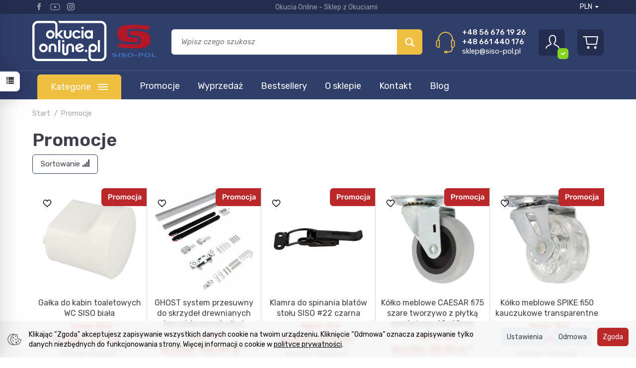

--- FILE ---
content_type: text/html; charset=utf-8
request_url: https://www.okuciaonline.pl/group/promocje
body_size: 44449
content:
<!DOCTYPE html>
<html lang="pl">
   <head>
      <meta name="viewport" content="width=device-width, initial-scale=1.0" />
      
      
      

      
      
      
       
      
      
      
      
      
      
      
      

      
      
      
      
      
      

      <meta http-equiv="Content-Type" content="text/html; charset=utf-8" />
<meta name="keywords" content="Promocje" />
<title>Promocje</title>
<link rel="canonical" href="https://www.okuciaonline.pl/group/promocje" />
      <link rel="preload" href="/bootstrap/fonts/glyphicons-halflings-regular.woff" as="font" crossorigin="anonymous">
      <link href="/bootstrap/css/bootstrap.min.css?v320" rel="preload" as="style">
      <link href="/bootstrap/css/bootstrap.min.css?v320" rel="stylesheet" type="text/css">
      <link href="/cache/css/c4ad0eb2a4b58b871555aa58af42490b.css?lm=1766993591" rel="preload" as="style" />
<link href="/cache/css/c4ad0eb2a4b58b871555aa58af42490b.css?lm=1766993591" rel="stylesheet" type="text/css" />
      
      <link rel="shortcut icon" type="image/x-icon" href="/favicon.ico" />
      <link href="https://fonts.googleapis.com/css2?family=Rubik:ital,wght@0,300;0,400;0,500;0,600;1,400;1,500;1,600&display=swap" rel="preload" as="style">
<link href="https://fonts.googleapis.com/css2?family=Rubik:ital,wght@0,300;0,400;0,500;0,600;1,400;1,500;1,600&display=swap" rel="stylesheet" type="text/css">


<!--[if IE 9]>
 <style type="text/css">
 select.form-control
 {
    padding-right: 0;
    background-image: none;
 }
 </style>
<![endif]-->



            <script type="text/javascript">
  window.dataLayer = window.dataLayer || [];
  function gtag(){dataLayer.push(arguments)};
</script>
  <script>
    
     gtag('consent', 'default', {
        'functionality_storage': 'granted',
        'personalization_storage': 'granted',
        'security_storage': 'granted',
        'analytics_storage': 'denied',      
        'ad_storage': 'denied',
        'ad_personalization': 'denied',
        'ad_user_data': 'denied',
        'wait_for_update': 500
    });
    
</script>
<script async src="https://www.googletagmanager.com/gtag/js?id=G-M4B4V9QFTE"></script>
<script>
  gtag('js', new Date());
  gtag('config', 'G-M4B4V9QFTE');
 </script>
 
 
  <script>
  
    gtag("event", "view_item_list", {
    currency: "PLN",
        items: [
            {
        item_id: "384",
        item_name: "Gałka do kabin toaletowych WC SISO biała",
        index: 0,
        item_brand: "",
        item_category: "Okucia do kabin WC",
item_category2: "Okucia do kabin WC z PCV",
                price: 6.21,
              // Google Ads
        id: "384",
        google_business_vertical: "retail"
      },      {
        item_id: "5976",
        item_name: "GHOST system przesuwny do skrzydeł drewnianych bez widocznych okuć",
        index: 1,
        item_brand: "",
        item_category: "Akcesoria budowlane",
                price: 739.41,
              // Google Ads
        id: "5976",
        google_business_vertical: "retail"
      },      {
        item_id: "1730",
        item_name: "Klamra do spinania blatów stołu SISO #22 czarna",
        index: 2,
        item_brand: "",
        item_category: "Akcesoria do stołów",
item_category2: "Łączniki, zaczepy stołów",
                price: 12.70,
              // Google Ads
        id: "1730",
        google_business_vertical: "retail"
      },      {
        item_id: "1581",
        item_name: "Kółko meblowe CAESAR fi75 szare tworzywo z płytką montażową 60x60mm",
        index: 3,
        item_brand: "",
        item_category: "Kółka meblowe",
                price: 20.31,
              // Google Ads
        id: "1581",
        google_business_vertical: "retail"
      },      {
        item_id: "3323",
        item_name: "Kółko meblowe SPIKE fi50 kauczukowe transparentne",
        index: 4,
        item_brand: "",
        item_category: "Kółka meblowe",
                price: 13.09,
              // Google Ads
        id: "3323",
        google_business_vertical: "retail"
      },      {
        item_id: "3324",
        item_name: "Kółko meblowe SPIKE fi50 kauczukowe transparentne z hamulcem",
        index: 5,
        item_brand: "",
        item_category: "Kółka meblowe",
                price: 14.19,
              // Google Ads
        id: "3324",
        google_business_vertical: "retail"
      },      {
        item_id: "4735",
        item_name: "Kółko meblowe WAGNER 3C fi50 obrotowe z gwintem M10x16mm czarne",
        index: 6,
        item_brand: "",
        item_category: "Kółka meblowe",
item_category2: "Kółka z trzpieniem gwintowanym i  otworem na gwint",
                price: 33.24,
              // Google Ads
        id: "4735",
        google_business_vertical: "retail"
      },      {
        item_id: "5798",
        item_name: "Listwa przymykowa SISO 2,6m biała",
        index: 7,
        item_brand: "",
        item_category: "Zamki meblowe",
item_category2: "Zamki baskwilowe",
item_category3: "Akcesoria",
                price: 18.90,
              // Google Ads
        id: "5798",
        google_business_vertical: "retail"
      },      {
        item_id: "566",
        item_name: "Mechanizm składania wkładki blatu do stołów rozsuwanych ze skrzynią stałą SISO",
        index: 8,
        item_brand: "",
        item_category: "Akcesoria do stołów",
item_category2: "Kątowniki i inne",
                price: 69.08,
              // Google Ads
        id: "566",
        google_business_vertical: "retail"
      },      {
        item_id: "5141",
        item_name: "Mocowanie nogi meblowej M8 kątowe 10st 66x58mm ocynk WZMOCNIONE",
        index: 9,
        item_brand: "",
        item_category: "Akcesoria do stołów",
item_category2: "Łączniki nogi z blatem",
                price: 4.01,
              // Google Ads
        id: "5141",
        google_business_vertical: "retail"
      },      {
        item_id: "353",
        item_name: "Odbojnik do drzwi STICK fi22x50mm SS201 czarna guma",
        index: 10,
        item_brand: "",
        item_category: "Akcesoria budowlane",
item_category2: " Odbojniki, stopery drzwiowe",
                price: 16.06,
              // Google Ads
        id: "353",
        google_business_vertical: "retail"
      },      {
        item_id: "1940",
        item_name: "Okucia do kabin toaletowych WC SISO prawe szare ZESTAW",
        index: 11,
        item_brand: "",
        item_category: "Okucia do kabin WC",
item_category2: "Okucia do kabin WC z PCV",
                price: 105.97,
              // Google Ads
        id: "1940",
        google_business_vertical: "retail"
      },      {
        item_id: "2294",
        item_name: "Profil do kabiny toaletowej WC ceownik 3m",
        index: 12,
        item_brand: "",
        item_category: "Okucia do kabin WC",
item_category2: "Profile i akcesoria do zabudów sanitarnych",
item_category3: "Profile",
                price: 51.73,
              // Google Ads
        id: "2294",
        google_business_vertical: "retail"
      },      {
        item_id: "170",
        item_name: "Profil U ramkowy system przesuwnego do szkła SISO #2740 2m",
        index: 13,
        item_brand: "",
        item_category: "Akcesoria do szkła",
item_category2: "Systemy przesuwne do gablot",
item_category3: "System #2740",
                price: 66.81,
              // Google Ads
        id: "170",
        google_business_vertical: "retail"
      },      {
        item_id: "532",
        item_name: "Prowadnica do stołu synchroniczna SISO 700mm otwarcie 507mm Z HAMULCEM",
        index: 14,
        item_brand: "",
        item_category: "Akcesoria do stołów",
item_category2: "Prowadnice do skrzyni stałej",
                price: 91.28,
              // Google Ads
        id: "532",
        google_business_vertical: "retail"
      },      {
        item_id: "735",
        item_name: "Stopka meblowa ALPHA M6x22mm fi20 czarna",
        index: 15,
        item_brand: "",
        item_category: "Akcesoria meblowe",
item_category2: "Stopki meblowe",
                price: 2.01,
              // Google Ads
        id: "735",
        google_business_vertical: "retail"
      },      {
        item_id: "4516",
        item_name: "Zamek meblowy kwadratowy SISO X850 fi19x22mm z gałką Master J11 MIC CK chrom",
        index: 16,
        item_brand: "",
        item_category: "Zamki meblowe",
item_category2: "Zamki kwadratowe",
                price: 22.50,
              // Google Ads
        id: "4516",
        google_business_vertical: "retail"
      },      {
        item_id: "5797",
        item_name: "Zamek zatrzaskowy BOAT RV 2-10mm do kamperów jachtów fi56mm wpuszczany z uchwytem czarny",
        index: 17,
        item_brand: "",
        item_category: "Zamki meblowe",
item_category2: "Zamki do kamperów i jachtów",
                price: 15.73,
              // Google Ads
        id: "5797",
        google_business_vertical: "retail"
      },      {
        item_id: "5366",
        item_name: "Zamek zatrzaskowy RV 14-16mm do kamperów jachtów z uchwytem 128mm czarny",
        index: 18,
        item_brand: "",
        item_category: "Zamki meblowe",
item_category2: "Zamki do kamperów i jachtów",
                price: 60.45,
              // Google Ads
        id: "5366",
        google_business_vertical: "retail"
      },      {
        item_id: "6067",
        item_name: "Zawias do blatów składanych stołu VICI 68,8x15,4mm 180st czarny",
        index: 19,
        item_brand: "",
        item_category: "Akcesoria do stołów",
item_category2: "Zawiasy stołów",
                price: 29.57,
              // Google Ads
        id: "6067",
        google_business_vertical: "retail"
      },      {
        item_id: "4278",
        item_name: "Zawias do szkatułki z ogranicznikiem 30x33mm niklowany",
        index: 20,
        item_brand: "",
        item_category: "Akcesoria meblowe",
item_category2: "Okucia do szkatułek",
                price: 2.23,
              // Google Ads
        id: "4278",
        google_business_vertical: "retail"
      },      {
        item_id: "493",
        item_name: "Zawias meblowy SEPA 180st 52x18mm SS",
        index: 21,
        item_brand: "",
        item_category: "Akcesoria do stołów",
item_category2: "Zawiasy stołów",
                price: 17.66,
              // Google Ads
        id: "493",
        google_business_vertical: "retail"
      },      {
        item_id: "4786",
        item_name: "Zawias osiowy do szkła SISO HODOR 8-12mm czarny PARA",
        index: 22,
        item_brand: "",
        item_category: "Zawiasy meblowe",
item_category2: "Zawiasy meblowe do szkła",
item_category3: "Zawiasy osiowe",
                price: 106.53,
              // Google Ads
        id: "4786",
        google_business_vertical: "retail"
      },      {
        item_id: "6061",
        item_name: "Zawias osiowy PIVOT ze sprężyną 360 stopni komplet góra/dół",
        index: 23,
        item_brand: "",
        item_category: "Zawiasy meblowe",
item_category2: "Zawiasy meblowe do drewna",
item_category3: "Zawiasy pasowe, flapy, szczelinowe",
                price: 35.09,
              // Google Ads
        id: "6061",
        google_business_vertical: "retail"
      },      {
        item_id: "3632",
        item_name: "Zawias stołu cylindryczny fi16mm plastik brąz",
        index: 24,
        item_brand: "",
        item_category: "Akcesoria do stołów",
item_category2: "Zawiasy stołów",
                price: 15.40,
              // Google Ads
        id: "3632",
        google_business_vertical: "retail"
      }    ]
  });
  </script>

 
      <script>

var ad_storage = 'denied';

var analytics_storage = 'denied';

var ad_personalization = "denied";

var ad_user_data = "denied";

var cookies_message_bar_hidden = 0;

const cookies = document.cookie.split("; ");

for (let i = 0; i < cookies.length; i++) {
  const cookie = cookies[i].split("=");
  
  if (cookie[0] === "cookies_google_analytics"){
    var cookies_google_analytics = cookie[1];                                
    
    if(cookies_google_analytics === 'true'){           
       var analytics_storage = "granted";
    }        
  }
  
  if (cookie[0] === "cookies_google_targeting"){
    
    var cookies_google_targeting = cookie[1];                        
            
    if(cookies_google_targeting === 'true'){            
        var ad_storage = "granted";
    }     
  }

 if (cookie[0] === "cookies_google_personalization"){
    
    var cookies_google_personalization = cookie[1];                        
            
    if(cookies_google_personalization === 'true'){            
        var ad_personalization = "granted";
    }     
  }

if (cookie[0] === "cookies_google_user_data"){
    
    var cookies_google_user_data = cookie[1];                        
            
    if(cookies_google_user_data === 'true'){            
        var ad_user_data = "granted";
    }     
  }

if (cookie[0] === "cookies_message_bar_hidden"){
    
    var cookies_message_bar_hidden = cookie[1];                        
            
    if(cookies_message_bar_hidden === 'true'){            
        var cookies_message_bar_hidden = 1;
    }     
  }

}

        
         if (cookies_message_bar_hidden == 1){
            gtag('consent', 'update', {
            'functionality_storage': 'granted',
            'personalization_storage': 'granted',
            'security_storage': 'granted',
            'analytics_storage': analytics_storage,      
            'ad_storage': ad_storage,
            'ad_personalization': ad_personalization,
            'ad_user_data': ad_user_data
        });
         }
    
    </script>   </head>
   <body>
      




<div class="modal fade" id="ajax-login-form-modal" tabindex="-1" role="dialog" aria-hidden="false" aria-modal="true" aria-labelledby="login_ajax">
    <div class="modal-dialog">
        <div class="modal-content">       
            <div id="ajax-login-form"></div>    
        </div>

    </div>
</div>
<div id="sidebar">    
    <div id="sidebar-content" class="modal fade" tabindex="-1" role="dialog" aria-labelledby="sidebar-content-label">
        <div class="modal-dialog" role="document">
            <div class="modal-content">
                                        
                <div class="modal-header">
    <button type="button" class="close" data-dismiss="modal" aria-label="Zamknij"><span aria-hidden="true">&times;</span></button>
    <div class="h4 modal-title" id="observe-sidebar-label">Obserwowane produkty</div>
</div>
<div id="product-tab-observe-sidebar" class="modal-body">    
</div>         




                <div class="modal-header" style="padding: 0; min-height: 0; border: none;">
                    <button type="button" class="close" data-dismiss="modal" aria-label="Zamknij"><span aria-hidden="true">&times;</span></button>
                </div>
            </div>
        </div> 
    </div>
    <div id="sidebar-handle" class="closeBtn">
        <svg class="arror-icon" width="10" height="16" viewBox="0 0 5 8" fill="none" xmlns="http://www.w3.org/2000/svg"><path d="M1 1L4 4L1 7" stroke="currentColor" stroke-linecap="round" stroke-linejoin="round"/></svg>
        <span class="glyphicon glyphicon-list"></span>
    </div>
</div>



          <header>
    <div id="top">
    <div id="header" class="hidden-xs">
        <div id="header-top">
            <div class="container">
                <div id="top-social" class="hidden-sm">
                    <div class="social">
    <div class="title-social">Znajdź nas</div>
            <a href="https://www.facebook.com/sisopol/" target="_blank" rel="noopener">
            <img src="/images/frontend/theme/okuciaonline8/social/facebook.png" alt=" " width="28" height="28"/>
        </a>
                
        <a href="https://www.youtube.com/@SISO-POL" target="_blank" rel="noopener">
            <img src="/images/frontend/theme/okuciaonline8/social/youtube.png" alt=" " width="28" height="28"/>
        </a>
            
        <a href="https://www.instagram.com/siso_pol/" target="_blank" rel="noopener">
            <img src="/images/frontend/theme/okuciaonline8/social/instagram.png" alt=" " width="28" height="28"/>
        </a>
                </div> 
                </div>
                <div class="slogan">
                                                                        <div class="hidden-xs h4">Okucia Online - Sklep z Okuciami <small></small></div>
                                                            </div>

                <ul id="lang-top" class="nav navbar-nav nowrap">
                    <li class="dropdown">
                        
                    </li>
                    <li class="dropdown">
                        <a href="#" class="dropdown-toggle" data-hover="dropdown" data-toggle="dropdown">
    PLN <b class="caret"></b>
</a>
<ul class="dropdown-menu">
    <li class="active"><a href="/currency/change/currency/1" rel="nofollow">PLN</a></li>
    <li><a href="/currency/change/currency/3" rel="nofollow">EUR</a></li>
</ul>
                    </li>
                </ul>
                
            </div>
        </div>
        <div class="container header-container">
            <div class="flex-sm">
                <div id="logo-top">
                    <div>
                        <a href="/">
                            <img class="img-responsive" src="/images/frontend/theme/okuciaonline8/_editor/prod/4e2a3a675df07fee9cb8e2264d3f454e.png" alt="" />
                        </a>
                    </div>
                </div>
                <div id="search-top" class="flex">
                    
<form action="/product/search" class="form-inline search" method="get">
    <div class="input-group">
        <label class="sr-only" for="search-ockm">Wyszukaj</label>
        <input id="search-ockm" type="search" autocomplete="off" class="form-control" name="query" value="" placeholder='Wpisz czego szukasz' />
        <span class="input-group-btn">
            <button class="btn btn-primary" type="submit" aria-label="Wyszukaj">
                <span class="glyphicon glyphicon-search"></span>
            </button>
        </span>                                
    </div>
</form>






                    <div class="contact-box flex hidden-sm">
                        <img src="/images/frontend/theme/okuciaonline8/contact.svg" alt="" width="39" height="43" />
                         
    <div>
        <!--[mode:html]--><p><a href="tel:48566761926">+48 56 676 19 26</a><br /> <a href="tel:48661440176">+48 661 440 176</a><br /> <a href="mailto:sklep@siso-pol.pl">sklep@siso-pol.pl</a></p>
    </div>

                    </div>
                </div>
                <div id="icons-nav" class="btn-group">
                    <button id="nav-button-user2" class="btn btn-navbar collapsed" data-toggle="collapse" data-target="#nav-user" data-parent="#top">
                        <svg width="38" height="38" viewBox="0 0 38 38" fill="none" xmlns="http://www.w3.org/2000/svg">
                            <path d="M6.33398 31.6666C6.33398 26.9166 12.6673 26.9166 15.834 23.7499C17.4173 22.1666 12.6673 22.1666 12.6673 14.2499C12.6673 8.97267 14.7779 6.33325 19.0006 6.33325C23.2234 6.33325 25.334 8.97267 25.334 14.2499C25.334 22.1666 20.584 22.1666 22.1673 23.7499C25.334 26.9166 31.6673 26.9166 31.6673 31.6666" stroke="white" stroke-width="2" stroke-linecap="square"/>
                        </svg>
                        <small class="login-status">&nbsp;</small>
                    </button>
                    <button id="nav-button-shopping-cart2" class="btn btn-navbar collapsed empty" data-toggle="collapse" data-target="#nav-shopping-cart"  data-parent="#top">
                        <svg width="31" height="26" viewBox="0 0 31 26" fill="none" xmlns="http://www.w3.org/2000/svg">
                            <path d="M6.08984 1H29.7506L27.3845 16H8.45592L6.08984 1Z" stroke="white" stroke-width="2" stroke-linecap="square"/>
                            <path d="M10.8215 24.3333C11.6927 24.3333 12.3989 23.5871 12.3989 22.6667C12.3989 21.7462 11.6927 21 10.8215 21C9.95036 21 9.24414 21.7462 9.24414 22.6667C9.24414 23.5871 9.95036 24.3333 10.8215 24.3333Z" stroke="white" stroke-width="2" stroke-linecap="square"/>
                            <path d="M25.0168 24.3333C25.888 24.3333 26.5942 23.5871 26.5942 22.6667C26.5942 21.7462 25.888 21 25.0168 21C24.1457 21 23.4395 21.7462 23.4395 22.6667C23.4395 23.5871 24.1457 24.3333 25.0168 24.3333Z" stroke="white" stroke-width="2" stroke-linecap="square"/>
                            <path d="M6.08956 1H1.35742" stroke="white" stroke-width="2" stroke-linecap="square"/>
                        </svg>                            
                        <small class="quantity"></small>
                    </button>
                    
                </div>
            </div>
        </div>
    </div>
    <div id="header-navbar-position">
        <nav id="header-navbar" role="navigation">
            <div class="container">
                <div id="logo" class="visible-xs">
                    <div>
                        <a href="/">
                            <img src="/images/frontend/theme/okuciaonline8/_editor/prod/4e2a3a675df07fee9cb8e2264d3f454e.png" alt="" />
                        </a>
                    </div>
                </div>
                <div id="navbar-buttons" class="btn-group pull-right visible-xs">
                    <button id="nav-button-user" class="btn btn-navbar collapsed" data-toggle="collapse" data-target="#nav-user" data-parent="#top">
                        <span id="login-status-info" class="glyphicon glyphicon-user"></span>
                        <small class="login-status">&nbsp;</small>
                    </button>
                    <button id="nav-button-shopping-cart" class="btn btn-navbar collapsed empty" data-toggle="collapse" data-target="#nav-shopping-cart"  data-parent="#top">
                        <span class="glyphicon glyphicon-shopping-cart"></span>
                        <small class="quantity"></small>
                    </button>
                </div>
                <div class="navbar-header">
                    <button id="nav-button-menu" type="button" class="navbar-toggle collapsed" data-toggle="collapse" data-target="#nav-menu" data-parent="#top">
                        <span class="icon-bar"></span>
                        <span class="icon-bar"></span>
                        <span class="icon-bar"></span>
                    </button>
                </div>
                <div id="nav-menu" class="navbar-collapse collapse clearfix">
                    
<ul class="nav navbar-nav horizontal-categories" style="visibility: hidden; height: 0">                       
    <li class="visible-xs">
        
<form action="/product/search" class="form-inline search" method="get">
    <div class="input-group">
        <label class="sr-only" for="search-crt3">Wyszukaj</label>
        <input id="search-crt3" type="search" autocomplete="off" class="form-control" name="query" value="" placeholder='Wpisz czego szukasz' />
        <span class="input-group-btn">
            <button class="btn btn-primary" type="submit" aria-label="Wyszukaj">
                <span class="glyphicon glyphicon-search"></span>
            </button>
        </span>                                
    </div>
</form>






    </li>
    <li class="more-category hidden-sm">
        <a class="hidden-xs dropdown-toggle btn-group clearfix lll_one_column" 
                    data-toggle="collapse" href="#vertical-categories-collapse" aria-expanded="false" aria-controls="vertical-categories-collapse"
                >
            <span class="btn-group">Kategorie</span>
            <span class="btn-group">
                <span class="icon-bar"></span>
                <span class="icon-bar"></span>
                <span class="icon-bar"></span>
            </span>
        </a>
        <ul class="dropdown-menu-category dropdown-menu">
                                                                                            <li class="dropdown">
                            <a href="/category/okucia-meblowe" class="dropdown-toggle category-link" data-hover="dropdown" data-toggle="dropdown">Akcesoria meblowe</a>
                            <ul class="dropdown-menu hidden-sm hidden-md hidden-lg">
                                                                    <li>
                                        <a href="/category/akcesoria-do-kamperow-i-jachtow" class="category-link">Akcesoria do kamperów i jachtów</a>
                                    </li>
                                                                    <li>
                                        <a href="/category/prowadnice-do-szuflad" class="category-link">Prowadnice do szuflad</a>
                                    </li>
                                                                    <li>
                                        <a href="/category/okucia-meblowe-wsporniki-polek" class="category-link">Wsporniki półek</a>
                                    </li>
                                                                    <li>
                                        <a href="/category/szuflady" class="category-link">Szuflady</a>
                                    </li>
                                                                    <li>
                                        <a href="/category/uchwytymeblowe" class="category-link">Uchwyty meblowe</a>
                                    </li>
                                                                    <li>
                                        <a href="/category/zatrzaski-meblowe" class="category-link">Zatrzaski meblowe</a>
                                    </li>
                                                                    <li>
                                        <a href="/category/kolka-nozki-meblowe-regulatory-stopki-meblowe" class="category-link">Stopki meblowe</a>
                                    </li>
                                                                    <li>
                                        <a href="/category/akcesoria-meblowe-i-inne-do-mebli-tapicerowanych" class="category-link">Akcesoria do mebli tapicerowanych</a>
                                    </li>
                                                                    <li>
                                        <a href="/category/okucia-do-mebli-ogrodowych" class="category-link">Okucia do mebli ogrodowych</a>
                                    </li>
                                                                    <li>
                                        <a href="/category/okucia-do-szkatulek" class="category-link">Okucia do szkatułek</a>
                                    </li>
                                                                    <li>
                                        <a href="/category/kolka-nozki-meblowe-regulatory-nozki-meblowe" class="category-link">Nóżki meblowe</a>
                                    </li>
                                                                    <li>
                                        <a href="/category/akcesoria-meblowe-i-inne-drazki-wsporniki-wieszaki-itp" class="category-link">Drążki do szaf, wieszaki, zawieszki</a>
                                    </li>
                                                                    <li>
                                        <a href="/category/akcesoria-meblowe-i-inne-dystanse-podkladki" class="category-link">Dystanse, podkładki</a>
                                    </li>
                                                                    <li>
                                        <a href="/category/akcesoria-meblowe-i-inne-odbojniki-meblowe" class="category-link">Odbojniki meblowe</a>
                                    </li>
                                                                    <li>
                                        <a href="/category/pneumatyczne-stopery" class="category-link">Pneumatyczne stopery</a>
                                    </li>
                                                                    <li>
                                        <a href="/category/podnosniki-do-klap" class="category-link">Podnośniki do klap</a>
                                    </li>
                                                                    <li>
                                        <a href="/category/akcesoria-meblowe-i-inne-prowadzenia-rolkowe" class="category-link">Prowadzenia rolkowe</a>
                                    </li>
                                                                    <li>
                                        <a href="/category/system-szybkiego-montazu-polek-post" class="category-link">System szybkiego montażu półek POST</a>
                                    </li>
                                                                    <li>
                                        <a href="/category/kolka-nozki-meblowe-regulatory-slizgi-meblowe" class="category-link">Ślizgi meblowe</a>
                                    </li>
                                                                    <li>
                                        <a href="/category/zasuwki-meblowe" class="category-link">Zasuwki meblowe</a>
                                    </li>
                                                                    <li>
                                        <a href="/category/akcesoria-meblowe-i-inne-zaslepki-do-rur-profili" class="category-link">Zaślepki do rur, profili</a>
                                    </li>
                                                                    <li>
                                        <a href="/category/ochrona-antybakteryjna" class="category-link">Ochrona antybakteryjna</a>
                                    </li>
                                                                    <li>
                                        <a href="/category/akcesoria-meblowe-akcesoria-do-lameli-sciennych" class="category-link">Akcesoria do lameli ściennych</a>
                                    </li>
                                                            </ul>
                        </li>
                                                                                                                                <li class="dropdown">
                            <a href="/category/akcesoria-do-szkla" class="dropdown-toggle category-link" data-hover="dropdown" data-toggle="dropdown">Akcesoria do szkła</a>
                            <ul class="dropdown-menu hidden-sm hidden-md hidden-lg">
                                                                    <li>
                                        <a href="/category/akcesoria-do-kabin-prysznicowych" class="category-link">Do kabin prysznicowych</a>
                                    </li>
                                                                    <li>
                                        <a href="/category/okucia-do-szkla" class="category-link">Akcesoria do szkła meblowego</a>
                                    </li>
                                                                    <li>
                                        <a href="/category/akcesoria-do-szkla-budowlanego" class="category-link">Akcesoria do szkła budowlanego</a>
                                    </li>
                                                                    <li>
                                        <a href="/category/gabloty-systemy-przesuwne" class="category-link">Systemy przesuwne do gablot</a>
                                    </li>
                                                                    <li>
                                        <a href="/category/passion-system-gablot" class="category-link">System gablot szklanych PASSION</a>
                                    </li>
                                                                    <li>
                                        <a href="/category/klejone-na-uv" class="category-link">Akcesoria klejone na UV</a>
                                    </li>
                                                                    <li>
                                        <a href="/category/do-budowy-saun" class="category-link">Do budowy saun</a>
                                    </li>
                                                            </ul>
                        </li>
                                                                                                                                <li class="dropdown">
                            <a href="/category/zabudowy-sanitarne" class="dropdown-toggle category-link" data-hover="dropdown" data-toggle="dropdown">Okucia do kabin WC</a>
                            <ul class="dropdown-menu hidden-sm hidden-md hidden-lg">
                                                                    <li>
                                        <a href="/category/okucia-budowlane-zabudowy-sanitarne-okucia-ze-stali-nierdzewnej" class="category-link">Okucia do kabin WC ze stali nierdzewnej</a>
                                    </li>
                                                                    <li>
                                        <a href="/category/okucia-budowlane-zabudowy-sanitarne-akcesoria-do-zabudow-szklanych-wc" class="category-link">Okucia do kabin WC szklanych</a>
                                    </li>
                                                                    <li>
                                        <a href="/category/okucia-budowlane-zabudowy-sanitarne-okucia-z-pcv" class="category-link">Okucia do kabin WC z PCV</a>
                                    </li>
                                                                    <li>
                                        <a href="/category/okucia-budowlane-zabudowy-sanitarne-profile-i-akcesoria-do-zabudow-sanitarnych" class="category-link">Profile i akcesoria do zabudów sanitarnych</a>
                                    </li>
                                                                    <li>
                                        <a href="/category/akcesoria-do-lazienek" class="category-link">Akcesoria do łazienek</a>
                                    </li>
                                                            </ul>
                        </li>
                                                                                                                                <li class="dropdown">
                            <a href="/category/akcesoria-do-mebli-biurowych" class="dropdown-toggle category-link" data-hover="dropdown" data-toggle="dropdown">Do mebli biurowych</a>
                            <ul class="dropdown-menu hidden-sm hidden-md hidden-lg">
                                                                    <li>
                                        <a href="/category/akcesoria-do-mebli-biurowych-przepusty-kablowe" class="category-link">Przepusty kablowe</a>
                                    </li>
                                                                    <li>
                                        <a href="/category/akcesoria-do-mebli-biurowych-ladowarki-bezprzewodowe" class="category-link">Ładowarki bezprzewodowe</a>
                                    </li>
                                                                    <li>
                                        <a href="/category/akcesoria-do-mebli-biurowych-piorniki-i-polki-pod-klawiature-telefon" class="category-link">Piórniki, półki pod klawiaturę</a>
                                    </li>
                                                                    <li>
                                        <a href="/category/akcesoria-do-mebli-biurowych-prowadzenie-kabli" class="category-link">Prowadzenia, organizery do kabli</a>
                                    </li>
                                                                    <li>
                                        <a href="/category/akcesoria-do-mebli-biurowych-mediaporty-listwy-zasilajace" class="category-link">Mediaporty, listwy zasilające</a>
                                    </li>
                                                                    <li>
                                        <a href="/category/akcesoria-do-mebli-biurowych-zaciski-do-przegrod" class="category-link">Zaciski do przegród</a>
                                    </li>
                                                                    <li>
                                        <a href="/category/okucia-meblowe-akcesoria-do-mebli-biurowych-pozostale" class="category-link">Różne akcesoria</a>
                                    </li>
                                                            </ul>
                        </li>
                                                                                                                                <li class="dropdown">
                            <a href="/category/zamki-meblowe" class="dropdown-toggle category-link" data-hover="dropdown" data-toggle="dropdown">Zamki meblowe</a>
                            <ul class="dropdown-menu hidden-sm hidden-md hidden-lg">
                                                                    <li>
                                        <a href="/category/zamki-meblowe-zamki-kwadratowe" class="category-link">Zamki kwadratowe</a>
                                    </li>
                                                                    <li>
                                        <a href="/category/zamki-meblowe-zamki-z-ryglem" class="category-link">Zamki krzywkowe</a>
                                    </li>
                                                                    <li>
                                        <a href="/category/zamki-meblowe-zamki-baskwilowe" class="category-link">Zamki baskwilowe</a>
                                    </li>
                                                                    <li>
                                        <a href="/category/zamki-meblowe-zamki-centralne" class="category-link">Zamki centralne</a>
                                    </li>
                                                                    <li>
                                        <a href="/category/zamki-meblowe-zamki-szyfrowe" class="category-link">Zamki szyfrowe</a>
                                    </li>
                                                                    <li>
                                        <a href="/category/okucia-meblowe-zamki-meblowe-zamki-do-szkla" class="category-link">Zamki do szkła</a>
                                    </li>
                                                                    <li>
                                        <a href="/category/zamki-meblowe-zamki-na-monete-depozytowe" class="category-link">Zamki na monetę/depozytowe</a>
                                    </li>
                                                                    <li>
                                        <a href="/category/zamki-meblowe-zamki-do-drzwi-zaluzjowych" class="category-link">Zamki do drzwi żaluzjowych</a>
                                    </li>
                                                                    <li>
                                        <a href="/category/zamki-meblowe-zamki-wciskane" class="category-link">Zamki wciskane</a>
                                    </li>
                                                                    <li>
                                        <a href="/category/zamki-meblowe-zamki-elektroniczne" class="category-link">Zamki elektroniczne</a>
                                    </li>
                                                                    <li>
                                        <a href="/category/zamki-meblowe-zamki-klejone-na-uv" class="category-link">Zamki klejone na UV</a>
                                    </li>
                                                                    <li>
                                        <a href="/category/zamki-meblowe-system-wymiennego-cylindra" class="category-link">System wymiennego cylindra</a>
                                    </li>
                                                                    <li>
                                        <a href="/category/zamki-meblowe-zamki-do-ramek-aluminiowych" class="category-link">Zamki do ramek aluminiowych</a>
                                    </li>
                                                                    <li>
                                        <a href="/category/zamki-meblowe-zamki-do-mebli-metalowych" class="category-link">Zamki do mebli metalowych</a>
                                    </li>
                                                                    <li>
                                        <a href="/category/zamki-meblowe-zamki-okienne" class="category-link">Zamki okienne</a>
                                    </li>
                                                                    <li>
                                        <a href="/category/zamki-meblowe-zamki-puszkowe" class="category-link">Zamki puszkowe</a>
                                    </li>
                                                                    <li>
                                        <a href="/category/zamki-meblowe-zamki-do-kamperow-i-jachtow" class="category-link">Zamki do kamperów i jachtów</a>
                                    </li>
                                                                    <li>
                                        <a href="/category/zamki-meblowe-zamki-zatrzaskowe" class="category-link">Zamki zatrzaskowe</a>
                                    </li>
                                                                    <li>
                                        <a href="/category/zamki-meblowe-zamki-zabezpieczone-klodka" class="category-link">Zamki zabezpieczone kłódką</a>
                                    </li>
                                                                    <li>
                                        <a href="/category/zamki-meblowe-akcesoria-do-zamkow-zaczepy-itp-schowki-na-klucze" class="category-link">Schowki na klucze</a>
                                    </li>
                                                                    <li>
                                        <a href="/category/zamki-meblowe-klucze-meblowe-i-oklucznice" class="category-link">Klucze meblowe i oklucznice</a>
                                    </li>
                                                                    <li>
                                        <a href="/category/zamki-meblowe-zamki-specjalne" class="category-link">Zamki specjalne</a>
                                    </li>
                                                                    <li>
                                        <a href="/category/zamki-meblowe-akcesoria-do-zamkow-zaczepy-itp" class="category-link">Akcesoria do zamków, zaczepy, itp.</a>
                                    </li>
                                                            </ul>
                        </li>
                                                                                                                                <li class="dropdown">
                            <a href="/category/kolka-i-rolki-meblowe-kolka-meblowe" class="dropdown-toggle category-link" data-hover="dropdown" data-toggle="dropdown">Kółka meblowe</a>
                            <ul class="dropdown-menu hidden-sm hidden-md hidden-lg">
                                                                    <li>
                                        <a href="/category/kolka-i-rolki-meblowe-kolka-z-plytka-montazowa" class="category-link">Kółka z płytką montażową</a>
                                    </li>
                                                                    <li>
                                        <a href="/category/kolka-i-rolki-meblowe-kolka-z-trzpieniem-gwintowanym-i-otworem-na-gwint" class="category-link">Kółka z trzpieniem gwintowanym i  otworem na gwint</a>
                                    </li>
                                                                    <li>
                                        <a href="/category/kolka-i-rolki-meblowe-kolka-z-trzpieniem-wciskanym" class="category-link">Kółka z trzpieniem wciskanym</a>
                                    </li>
                                                                    <li>
                                        <a href="/category/kolka-i-rolki-meblowe-rolki-meblowe" class="category-link">Rolki meblowe</a>
                                    </li>
                                                                    <li>
                                        <a href="/category/kolka-i-rolki-meblowe-mini-rolki-wpuszczane" class="category-link">Mini rolki wpuszczane</a>
                                    </li>
                                                                    <li>
                                        <a href="/category/kolka-i-rolki-meblowe-kolka-designerskie" class="category-link">Kółka designerskie</a>
                                    </li>
                                                                    <li>
                                        <a href="/category/kolka-i-rolki-meblowe-kolka-mosiezne-do-mebli-tapicerowanych" class="category-link">Kółka mosiężne, do mebli tapicerowanych</a>
                                    </li>
                                                                    <li>
                                        <a href="/category/kolka-i-rolki-meblowe-kolka-przemyslowe" class="category-link">Kółka przemysłowe</a>
                                    </li>
                                                                    <li>
                                        <a href="/category/kolka-meblowe-kolka-przemyslowe-kolka-do-stolikow-kawowych-i-herbacianych" class="category-link">Kółka do stolików kawowych i herbacianych</a>
                                    </li>
                                                                    <li>
                                        <a href="/category/kolka-meblowe-kolka-z-hamulcem" class="category-link">Kółka z hamulcem</a>
                                    </li>
                                                                    <li>
                                        <a href="/category/kolka-meblowe-nowa-kategoria" class="category-link">Kółka do kanapy</a>
                                    </li>
                                                                    <li>
                                        <a href="/category/kolka-meblowe-kolka-do-foteli" class="category-link">Kółka do foteli</a>
                                    </li>
                                                            </ul>
                        </li>
                                                                                                                                <li class="dropdown">
                            <a href="/category/zawiasy-meblowe-293" class="dropdown-toggle category-link" data-hover="dropdown" data-toggle="dropdown">Zawiasy meblowe</a>
                            <ul class="dropdown-menu hidden-sm hidden-md hidden-lg">
                                                                    <li>
                                        <a href="/category/zawiasy-meblowe" class="category-link">Zawiasy meblowe do drewna</a>
                                    </li>
                                                                    <li>
                                        <a href="/category/zawiasy-meblowe-do-szkla" class="category-link">Zawiasy meblowe do szkła</a>
                                    </li>
                                                            </ul>
                        </li>
                                                                                                                                <li class="dropdown">
                            <a href="/category/sortowniki-i-kosze-na-smieci" class="dropdown-toggle category-link" data-hover="dropdown" data-toggle="dropdown">Sortowniki i kosze na śmieci</a>
                            <ul class="dropdown-menu hidden-sm hidden-md hidden-lg">
                                                                    <li>
                                        <a href="/category/sortowniki-i-kosze-na-smieci-kosze" class="category-link">Kosze</a>
                                    </li>
                                                                    <li>
                                        <a href="/category/sortowniki-i-kosze-na-smieci-sortowniki" class="category-link">Sortowniki</a>
                                    </li>
                                                                    <li>
                                        <a href="/category/sortowniki-i-kosze-na-smieci-zestawy" class="category-link">Zestawy</a>
                                    </li>
                                                            </ul>
                        </li>
                                                                                                                                <li class="dropdown">
                            <a href="/category/akcesoria-do-stolow" class="dropdown-toggle category-link" data-hover="dropdown" data-toggle="dropdown">Akcesoria do stołów</a>
                            <ul class="dropdown-menu hidden-sm hidden-md hidden-lg">
                                                                    <li>
                                        <a href="/category/akcesoria-do-stolow-prowadnice-do-skrzyni-stalej" class="category-link">Prowadnice do skrzyni stałej</a>
                                    </li>
                                                                    <li>
                                        <a href="/category/akcesoria-do-stolow-prowadnica-do-skrzyni-dzielonej" class="category-link">Prowadnice do skrzyni dzielonej</a>
                                    </li>
                                                                    <li>
                                        <a href="/category/akcesoria-do-stolow-prowadnice-do-blatow-skladanych" class="category-link">Prowadnice do blatów składanych</a>
                                    </li>
                                                                    <li>
                                        <a href="/category/akcesoria-do-stolow-zawiasy-stolow" class="category-link">Zawiasy stołów</a>
                                    </li>
                                                                    <li>
                                        <a href="/category/akcesoria-do-stolow-laczniki-zaczepy-stolow" class="category-link">Łączniki, zaczepy stołów</a>
                                    </li>
                                                                    <li>
                                        <a href="/category/akcesoria-do-stolow-kolki-ustalajace-blatow" class="category-link">Kołki ustalające blatów</a>
                                    </li>
                                                                    <li>
                                        <a href="/category/akcesoria-do-stolow-obejmy-do-stolow" class="category-link">Obejmy do stołów</a>
                                    </li>
                                                                    <li>
                                        <a href="/category/akcesoria-do-stolow-zlacze-kea" class="category-link">Łączniki nogi z blatem</a>
                                    </li>
                                                                    <li>
                                        <a href="/category/akcesoria-do-stolow-obrotnice-do-stolow" class="category-link">Obrotnice do stołów</a>
                                    </li>
                                                                    <li>
                                        <a href="/category/akcesoria-do-stolow-nogi-skladne-snap" class="category-link">Nogi składne</a>
                                    </li>
                                                                    <li>
                                        <a href="/category/akcesoria-do-stolow-inne" class="category-link">Kątowniki i inne</a>
                                    </li>
                                                                    <li>
                                        <a href="/category/akcesoria-do-stolow-rolki-wpuszczane-do-nog" class="category-link">Rolki wpuszczane do nóg</a>
                                    </li>
                                                                    <li>
                                        <a href="/category/okucia-meblowe-akcesoria-do-stolow-nowa-kategoria" class="category-link">Nogi stołów drewnianych</a>
                                    </li>
                                                            </ul>
                        </li>
                                                                                                                                <li class="dropdown">
                            <a href="/category/akcesoria-meblowe-i-inne-system-quickclick" class="dropdown-toggle category-link" data-hover="dropdown" data-toggle="dropdown">System QuickClick</a>
                            <ul class="dropdown-menu hidden-sm hidden-md hidden-lg">
                                                                    <li>
                                        <a href="/category/slizgacze-meblowe-quickclick-quickclick-komplety" class="category-link">Ślizgacze QuickClick — komplety</a>
                                    </li>
                                                                    <li>
                                        <a href="/category/slizgacze-meblowe-quickclick-stopki-tworzywowe-komplety" class="category-link">Stopki tworzywowe QuickClick — komplety</a>
                                    </li>
                                                                    <li>
                                        <a href="/category/slizgacze-meblowe-quickclick-stopki-meblowe-quickclick" class="category-link">Stopki meblowe QuickClick</a>
                                    </li>
                                                                    <li>
                                        <a href="/category/slizgacze-meblowe-quickclick-quickclick-zaslepki-rur" class="category-link">QuickClick - zaślepki rur</a>
                                    </li>
                                                                    <li>
                                        <a href="/category/slizgacze-meblowe-quickclick-quickclick-komponenty" class="category-link">QuickClick — komponenty</a>
                                    </li>
                                                            </ul>
                        </li>
                                                                                                                                <li class="dropdown">
                            <a href="/category/systemy-polaczen-elementy-zlaczne" class="dropdown-toggle category-link" data-hover="dropdown" data-toggle="dropdown">Systemy połączeń, elementy złączne</a>
                            <ul class="dropdown-menu hidden-sm hidden-md hidden-lg">
                                                                    <li>
                                        <a href="/category/systemy-polaczen" class="category-link">Systemy połączeń</a>
                                    </li>
                                                                    <li>
                                        <a href="/category/systemy-polaczen-elementy-zlaczne-systemy-polaczen-mocowanie-paneli-click" class="category-link">Mocowania paneli ściennych</a>
                                    </li>
                                                                    <li>
                                        <a href="/category/systemy-polaczen-zawieszka-aeki-i-slov" class="category-link">Zawieszki meblowe</a>
                                    </li>
                                                                    <li>
                                        <a href="/category/elementy-zlaczne-gwintowane-itp" class="category-link">Elementy złączne, gwintowane</a>
                                    </li>
                                                                    <li>
                                        <a href="/category/elementy-zlaczne-gwintowane-itp-wkrety" class="category-link">Wkręty</a>
                                    </li>
                                                                    <li>
                                        <a href="/category/systemy-polaczen-zaczepy-lozek" class="category-link">Zaczepy łóżek</a>
                                    </li>
                                                                    <li>
                                        <a href="/category/okucia-meblowe-systemy-polaczen-zlacza-meblowe-komandorki" class="category-link">Komandorki, kątowniki montażowe</a>
                                    </li>
                                                                    <li>
                                        <a href="/category/okucia-meblowe-systemy-polaczen-zlacza-srubowe" class="category-link">Złącza śrubowe</a>
                                    </li>
                                                                    <li>
                                        <a href="/category/elementy-zlaczne-gwintowane-itp-klucze-ampulowe-imbusowe-plaskie" class="category-link">Klucze ampulowe, imbusowe, płaskie</a>
                                    </li>
                                                            </ul>
                        </li>
                                                                                                                                <li class="dropdown">
                            <a href="/category/okucia-budowlane-152" class="dropdown-toggle category-link" data-hover="dropdown" data-toggle="dropdown">Akcesoria budowlane</a>
                            <ul class="dropdown-menu hidden-sm hidden-md hidden-lg">
                                                                    <li>
                                        <a href="/category/okucia-budowlane-systemy-przesuwne-do-drzwi-drewnianych" class="category-link">Systemy przesuwne do drzwi drewnianych</a>
                                    </li>
                                                                    <li>
                                        <a href="/category/pochwyty-drzwiowe" class="category-link">Pochwyty, klamki drzwiowe</a>
                                    </li>
                                                                    <li>
                                        <a href="/category/zawiasy-budowlane" class="category-link">Zawiasy budowlane</a>
                                    </li>
                                                                    <li>
                                        <a href="/category/okucia-budowlane-akcesoria-do-okien" class="category-link">Akcesoria do okien</a>
                                    </li>
                                                                    <li>
                                        <a href="/category/odbojniki-drzwiowe" class="category-link"> Odbojniki, stopery drzwiowe</a>
                                    </li>
                                                                    <li>
                                        <a href="/category/okucia-budowlane-klodki" class="category-link">Kłódki</a>
                                    </li>
                                                                    <li>
                                        <a href="/category/wizjery" class="category-link">Wizjery</a>
                                    </li>
                                                                    <li>
                                        <a href="/category/wkladki-budowlane" class="category-link">Wkładki budowlane</a>
                                    </li>
                                                                    <li>
                                        <a href="/category/systemy-przesuwny-drzwi-szklanych" class="category-link">Systemy drzwi przesuwnych</a>
                                    </li>
                                                                    <li>
                                        <a href="/category/akcesoria-budowlane-nowa-kategoria" class="category-link">Progi automatyczne, profile uszczelniające</a>
                                    </li>
                                                            </ul>
                        </li>
                                                        </ul>
    </li>
                                                    <li class="dropdown hidden-md hidden-lg">
                    <a href="/category/okucia-meblowe" class="dropdown-toggle category-link" data-hover="dropdown" data-toggle="dropdown">Akcesoria meblowe</a>
                    <ul class="dropdown-menu">
                                                    <li>
                                <a href="/category/akcesoria-do-kamperow-i-jachtow" class="category-link">Akcesoria do kamperów i jachtów</a>
                            </li>
                                                    <li>
                                <a href="/category/prowadnice-do-szuflad" class="category-link">Prowadnice do szuflad</a>
                            </li>
                                                    <li>
                                <a href="/category/okucia-meblowe-wsporniki-polek" class="category-link">Wsporniki półek</a>
                            </li>
                                                    <li>
                                <a href="/category/szuflady" class="category-link">Szuflady</a>
                            </li>
                                                    <li>
                                <a href="/category/uchwytymeblowe" class="category-link">Uchwyty meblowe</a>
                            </li>
                                                    <li>
                                <a href="/category/zatrzaski-meblowe" class="category-link">Zatrzaski meblowe</a>
                            </li>
                                                    <li>
                                <a href="/category/kolka-nozki-meblowe-regulatory-stopki-meblowe" class="category-link">Stopki meblowe</a>
                            </li>
                                                    <li>
                                <a href="/category/akcesoria-meblowe-i-inne-do-mebli-tapicerowanych" class="category-link">Akcesoria do mebli tapicerowanych</a>
                            </li>
                                                    <li>
                                <a href="/category/okucia-do-mebli-ogrodowych" class="category-link">Okucia do mebli ogrodowych</a>
                            </li>
                                                    <li>
                                <a href="/category/okucia-do-szkatulek" class="category-link">Okucia do szkatułek</a>
                            </li>
                                                    <li>
                                <a href="/category/kolka-nozki-meblowe-regulatory-nozki-meblowe" class="category-link">Nóżki meblowe</a>
                            </li>
                                                    <li>
                                <a href="/category/akcesoria-meblowe-i-inne-drazki-wsporniki-wieszaki-itp" class="category-link">Drążki do szaf, wieszaki, zawieszki</a>
                            </li>
                                                    <li>
                                <a href="/category/akcesoria-meblowe-i-inne-dystanse-podkladki" class="category-link">Dystanse, podkładki</a>
                            </li>
                                                    <li>
                                <a href="/category/akcesoria-meblowe-i-inne-odbojniki-meblowe" class="category-link">Odbojniki meblowe</a>
                            </li>
                                                    <li>
                                <a href="/category/pneumatyczne-stopery" class="category-link">Pneumatyczne stopery</a>
                            </li>
                                                    <li>
                                <a href="/category/podnosniki-do-klap" class="category-link">Podnośniki do klap</a>
                            </li>
                                                    <li>
                                <a href="/category/akcesoria-meblowe-i-inne-prowadzenia-rolkowe" class="category-link">Prowadzenia rolkowe</a>
                            </li>
                                                    <li>
                                <a href="/category/system-szybkiego-montazu-polek-post" class="category-link">System szybkiego montażu półek POST</a>
                            </li>
                                                    <li>
                                <a href="/category/kolka-nozki-meblowe-regulatory-slizgi-meblowe" class="category-link">Ślizgi meblowe</a>
                            </li>
                                                    <li>
                                <a href="/category/zasuwki-meblowe" class="category-link">Zasuwki meblowe</a>
                            </li>
                                                    <li>
                                <a href="/category/akcesoria-meblowe-i-inne-zaslepki-do-rur-profili" class="category-link">Zaślepki do rur, profili</a>
                            </li>
                                                    <li>
                                <a href="/category/ochrona-antybakteryjna" class="category-link">Ochrona antybakteryjna</a>
                            </li>
                                                    <li>
                                <a href="/category/akcesoria-meblowe-akcesoria-do-lameli-sciennych" class="category-link">Akcesoria do lameli ściennych</a>
                            </li>
                                            </ul>
                </li>
                                                                        <li class="dropdown hidden-md hidden-lg">
                    <a href="/category/akcesoria-do-szkla" class="dropdown-toggle category-link" data-hover="dropdown" data-toggle="dropdown">Akcesoria do szkła</a>
                    <ul class="dropdown-menu">
                                                    <li>
                                <a href="/category/akcesoria-do-kabin-prysznicowych" class="category-link">Do kabin prysznicowych</a>
                            </li>
                                                    <li>
                                <a href="/category/okucia-do-szkla" class="category-link">Akcesoria do szkła meblowego</a>
                            </li>
                                                    <li>
                                <a href="/category/akcesoria-do-szkla-budowlanego" class="category-link">Akcesoria do szkła budowlanego</a>
                            </li>
                                                    <li>
                                <a href="/category/gabloty-systemy-przesuwne" class="category-link">Systemy przesuwne do gablot</a>
                            </li>
                                                    <li>
                                <a href="/category/passion-system-gablot" class="category-link">System gablot szklanych PASSION</a>
                            </li>
                                                    <li>
                                <a href="/category/klejone-na-uv" class="category-link">Akcesoria klejone na UV</a>
                            </li>
                                                    <li>
                                <a href="/category/do-budowy-saun" class="category-link">Do budowy saun</a>
                            </li>
                                            </ul>
                </li>
                                                                        <li class="dropdown hidden-md hidden-lg">
                    <a href="/category/zabudowy-sanitarne" class="dropdown-toggle category-link" data-hover="dropdown" data-toggle="dropdown">Okucia do kabin WC</a>
                    <ul class="dropdown-menu">
                                                    <li>
                                <a href="/category/okucia-budowlane-zabudowy-sanitarne-okucia-ze-stali-nierdzewnej" class="category-link">Okucia do kabin WC ze stali nierdzewnej</a>
                            </li>
                                                    <li>
                                <a href="/category/okucia-budowlane-zabudowy-sanitarne-akcesoria-do-zabudow-szklanych-wc" class="category-link">Okucia do kabin WC szklanych</a>
                            </li>
                                                    <li>
                                <a href="/category/okucia-budowlane-zabudowy-sanitarne-okucia-z-pcv" class="category-link">Okucia do kabin WC z PCV</a>
                            </li>
                                                    <li>
                                <a href="/category/okucia-budowlane-zabudowy-sanitarne-profile-i-akcesoria-do-zabudow-sanitarnych" class="category-link">Profile i akcesoria do zabudów sanitarnych</a>
                            </li>
                                                    <li>
                                <a href="/category/akcesoria-do-lazienek" class="category-link">Akcesoria do łazienek</a>
                            </li>
                                            </ul>
                </li>
                                                                        <li class="dropdown hidden-md hidden-lg">
                    <a href="/category/akcesoria-do-mebli-biurowych" class="dropdown-toggle category-link" data-hover="dropdown" data-toggle="dropdown">Do mebli biurowych</a>
                    <ul class="dropdown-menu">
                                                    <li>
                                <a href="/category/akcesoria-do-mebli-biurowych-przepusty-kablowe" class="category-link">Przepusty kablowe</a>
                            </li>
                                                    <li>
                                <a href="/category/akcesoria-do-mebli-biurowych-ladowarki-bezprzewodowe" class="category-link">Ładowarki bezprzewodowe</a>
                            </li>
                                                    <li>
                                <a href="/category/akcesoria-do-mebli-biurowych-piorniki-i-polki-pod-klawiature-telefon" class="category-link">Piórniki, półki pod klawiaturę</a>
                            </li>
                                                    <li>
                                <a href="/category/akcesoria-do-mebli-biurowych-prowadzenie-kabli" class="category-link">Prowadzenia, organizery do kabli</a>
                            </li>
                                                    <li>
                                <a href="/category/akcesoria-do-mebli-biurowych-mediaporty-listwy-zasilajace" class="category-link">Mediaporty, listwy zasilające</a>
                            </li>
                                                    <li>
                                <a href="/category/akcesoria-do-mebli-biurowych-zaciski-do-przegrod" class="category-link">Zaciski do przegród</a>
                            </li>
                                                    <li>
                                <a href="/category/okucia-meblowe-akcesoria-do-mebli-biurowych-pozostale" class="category-link">Różne akcesoria</a>
                            </li>
                                            </ul>
                </li>
                                                                        <li class="dropdown hidden-md hidden-lg">
                    <a href="/category/zamki-meblowe" class="dropdown-toggle category-link" data-hover="dropdown" data-toggle="dropdown">Zamki meblowe</a>
                    <ul class="dropdown-menu">
                                                    <li>
                                <a href="/category/zamki-meblowe-zamki-kwadratowe" class="category-link">Zamki kwadratowe</a>
                            </li>
                                                    <li>
                                <a href="/category/zamki-meblowe-zamki-z-ryglem" class="category-link">Zamki krzywkowe</a>
                            </li>
                                                    <li>
                                <a href="/category/zamki-meblowe-zamki-baskwilowe" class="category-link">Zamki baskwilowe</a>
                            </li>
                                                    <li>
                                <a href="/category/zamki-meblowe-zamki-centralne" class="category-link">Zamki centralne</a>
                            </li>
                                                    <li>
                                <a href="/category/zamki-meblowe-zamki-szyfrowe" class="category-link">Zamki szyfrowe</a>
                            </li>
                                                    <li>
                                <a href="/category/okucia-meblowe-zamki-meblowe-zamki-do-szkla" class="category-link">Zamki do szkła</a>
                            </li>
                                                    <li>
                                <a href="/category/zamki-meblowe-zamki-na-monete-depozytowe" class="category-link">Zamki na monetę/depozytowe</a>
                            </li>
                                                    <li>
                                <a href="/category/zamki-meblowe-zamki-do-drzwi-zaluzjowych" class="category-link">Zamki do drzwi żaluzjowych</a>
                            </li>
                                                    <li>
                                <a href="/category/zamki-meblowe-zamki-wciskane" class="category-link">Zamki wciskane</a>
                            </li>
                                                    <li>
                                <a href="/category/zamki-meblowe-zamki-elektroniczne" class="category-link">Zamki elektroniczne</a>
                            </li>
                                                    <li>
                                <a href="/category/zamki-meblowe-zamki-klejone-na-uv" class="category-link">Zamki klejone na UV</a>
                            </li>
                                                    <li>
                                <a href="/category/zamki-meblowe-system-wymiennego-cylindra" class="category-link">System wymiennego cylindra</a>
                            </li>
                                                    <li>
                                <a href="/category/zamki-meblowe-zamki-do-ramek-aluminiowych" class="category-link">Zamki do ramek aluminiowych</a>
                            </li>
                                                    <li>
                                <a href="/category/zamki-meblowe-zamki-do-mebli-metalowych" class="category-link">Zamki do mebli metalowych</a>
                            </li>
                                                    <li>
                                <a href="/category/zamki-meblowe-zamki-okienne" class="category-link">Zamki okienne</a>
                            </li>
                                                    <li>
                                <a href="/category/zamki-meblowe-zamki-puszkowe" class="category-link">Zamki puszkowe</a>
                            </li>
                                                    <li>
                                <a href="/category/zamki-meblowe-zamki-do-kamperow-i-jachtow" class="category-link">Zamki do kamperów i jachtów</a>
                            </li>
                                                    <li>
                                <a href="/category/zamki-meblowe-zamki-zatrzaskowe" class="category-link">Zamki zatrzaskowe</a>
                            </li>
                                                    <li>
                                <a href="/category/zamki-meblowe-zamki-zabezpieczone-klodka" class="category-link">Zamki zabezpieczone kłódką</a>
                            </li>
                                                    <li>
                                <a href="/category/zamki-meblowe-akcesoria-do-zamkow-zaczepy-itp-schowki-na-klucze" class="category-link">Schowki na klucze</a>
                            </li>
                                                    <li>
                                <a href="/category/zamki-meblowe-klucze-meblowe-i-oklucznice" class="category-link">Klucze meblowe i oklucznice</a>
                            </li>
                                                    <li>
                                <a href="/category/zamki-meblowe-zamki-specjalne" class="category-link">Zamki specjalne</a>
                            </li>
                                                    <li>
                                <a href="/category/zamki-meblowe-akcesoria-do-zamkow-zaczepy-itp" class="category-link">Akcesoria do zamków, zaczepy, itp.</a>
                            </li>
                                            </ul>
                </li>
                                                                        <li class="dropdown hidden-md hidden-lg">
                    <a href="/category/kolka-i-rolki-meblowe-kolka-meblowe" class="dropdown-toggle category-link" data-hover="dropdown" data-toggle="dropdown">Kółka meblowe</a>
                    <ul class="dropdown-menu">
                                                    <li>
                                <a href="/category/kolka-i-rolki-meblowe-kolka-z-plytka-montazowa" class="category-link">Kółka z płytką montażową</a>
                            </li>
                                                    <li>
                                <a href="/category/kolka-i-rolki-meblowe-kolka-z-trzpieniem-gwintowanym-i-otworem-na-gwint" class="category-link">Kółka z trzpieniem gwintowanym i  otworem na gwint</a>
                            </li>
                                                    <li>
                                <a href="/category/kolka-i-rolki-meblowe-kolka-z-trzpieniem-wciskanym" class="category-link">Kółka z trzpieniem wciskanym</a>
                            </li>
                                                    <li>
                                <a href="/category/kolka-i-rolki-meblowe-rolki-meblowe" class="category-link">Rolki meblowe</a>
                            </li>
                                                    <li>
                                <a href="/category/kolka-i-rolki-meblowe-mini-rolki-wpuszczane" class="category-link">Mini rolki wpuszczane</a>
                            </li>
                                                    <li>
                                <a href="/category/kolka-i-rolki-meblowe-kolka-designerskie" class="category-link">Kółka designerskie</a>
                            </li>
                                                    <li>
                                <a href="/category/kolka-i-rolki-meblowe-kolka-mosiezne-do-mebli-tapicerowanych" class="category-link">Kółka mosiężne, do mebli tapicerowanych</a>
                            </li>
                                                    <li>
                                <a href="/category/kolka-i-rolki-meblowe-kolka-przemyslowe" class="category-link">Kółka przemysłowe</a>
                            </li>
                                                    <li>
                                <a href="/category/kolka-meblowe-kolka-przemyslowe-kolka-do-stolikow-kawowych-i-herbacianych" class="category-link">Kółka do stolików kawowych i herbacianych</a>
                            </li>
                                                    <li>
                                <a href="/category/kolka-meblowe-kolka-z-hamulcem" class="category-link">Kółka z hamulcem</a>
                            </li>
                                                    <li>
                                <a href="/category/kolka-meblowe-nowa-kategoria" class="category-link">Kółka do kanapy</a>
                            </li>
                                                    <li>
                                <a href="/category/kolka-meblowe-kolka-do-foteli" class="category-link">Kółka do foteli</a>
                            </li>
                                            </ul>
                </li>
                                                                        <li class="dropdown hidden-md hidden-lg">
                    <a href="/category/zawiasy-meblowe-293" class="dropdown-toggle category-link" data-hover="dropdown" data-toggle="dropdown">Zawiasy meblowe</a>
                    <ul class="dropdown-menu">
                                                    <li>
                                <a href="/category/zawiasy-meblowe" class="category-link">Zawiasy meblowe do drewna</a>
                            </li>
                                                    <li>
                                <a href="/category/zawiasy-meblowe-do-szkla" class="category-link">Zawiasy meblowe do szkła</a>
                            </li>
                                            </ul>
                </li>
                                                                        <li class="dropdown hidden-md hidden-lg">
                    <a href="/category/sortowniki-i-kosze-na-smieci" class="dropdown-toggle category-link" data-hover="dropdown" data-toggle="dropdown">Sortowniki i kosze na śmieci</a>
                    <ul class="dropdown-menu">
                                                    <li>
                                <a href="/category/sortowniki-i-kosze-na-smieci-kosze" class="category-link">Kosze</a>
                            </li>
                                                    <li>
                                <a href="/category/sortowniki-i-kosze-na-smieci-sortowniki" class="category-link">Sortowniki</a>
                            </li>
                                                    <li>
                                <a href="/category/sortowniki-i-kosze-na-smieci-zestawy" class="category-link">Zestawy</a>
                            </li>
                                            </ul>
                </li>
                                                                        <li class="dropdown hidden-md hidden-lg">
                    <a href="/category/akcesoria-do-stolow" class="dropdown-toggle category-link" data-hover="dropdown" data-toggle="dropdown">Akcesoria do stołów</a>
                    <ul class="dropdown-menu">
                                                    <li>
                                <a href="/category/akcesoria-do-stolow-prowadnice-do-skrzyni-stalej" class="category-link">Prowadnice do skrzyni stałej</a>
                            </li>
                                                    <li>
                                <a href="/category/akcesoria-do-stolow-prowadnica-do-skrzyni-dzielonej" class="category-link">Prowadnice do skrzyni dzielonej</a>
                            </li>
                                                    <li>
                                <a href="/category/akcesoria-do-stolow-prowadnice-do-blatow-skladanych" class="category-link">Prowadnice do blatów składanych</a>
                            </li>
                                                    <li>
                                <a href="/category/akcesoria-do-stolow-zawiasy-stolow" class="category-link">Zawiasy stołów</a>
                            </li>
                                                    <li>
                                <a href="/category/akcesoria-do-stolow-laczniki-zaczepy-stolow" class="category-link">Łączniki, zaczepy stołów</a>
                            </li>
                                                    <li>
                                <a href="/category/akcesoria-do-stolow-kolki-ustalajace-blatow" class="category-link">Kołki ustalające blatów</a>
                            </li>
                                                    <li>
                                <a href="/category/akcesoria-do-stolow-obejmy-do-stolow" class="category-link">Obejmy do stołów</a>
                            </li>
                                                    <li>
                                <a href="/category/akcesoria-do-stolow-zlacze-kea" class="category-link">Łączniki nogi z blatem</a>
                            </li>
                                                    <li>
                                <a href="/category/akcesoria-do-stolow-obrotnice-do-stolow" class="category-link">Obrotnice do stołów</a>
                            </li>
                                                    <li>
                                <a href="/category/akcesoria-do-stolow-nogi-skladne-snap" class="category-link">Nogi składne</a>
                            </li>
                                                    <li>
                                <a href="/category/akcesoria-do-stolow-inne" class="category-link">Kątowniki i inne</a>
                            </li>
                                                    <li>
                                <a href="/category/akcesoria-do-stolow-rolki-wpuszczane-do-nog" class="category-link">Rolki wpuszczane do nóg</a>
                            </li>
                                                    <li>
                                <a href="/category/okucia-meblowe-akcesoria-do-stolow-nowa-kategoria" class="category-link">Nogi stołów drewnianych</a>
                            </li>
                                            </ul>
                </li>
                                                                        <li class="dropdown hidden-md hidden-lg">
                    <a href="/category/akcesoria-meblowe-i-inne-system-quickclick" class="dropdown-toggle category-link" data-hover="dropdown" data-toggle="dropdown">System QuickClick</a>
                    <ul class="dropdown-menu">
                                                    <li>
                                <a href="/category/slizgacze-meblowe-quickclick-quickclick-komplety" class="category-link">Ślizgacze QuickClick — komplety</a>
                            </li>
                                                    <li>
                                <a href="/category/slizgacze-meblowe-quickclick-stopki-tworzywowe-komplety" class="category-link">Stopki tworzywowe QuickClick — komplety</a>
                            </li>
                                                    <li>
                                <a href="/category/slizgacze-meblowe-quickclick-stopki-meblowe-quickclick" class="category-link">Stopki meblowe QuickClick</a>
                            </li>
                                                    <li>
                                <a href="/category/slizgacze-meblowe-quickclick-quickclick-zaslepki-rur" class="category-link">QuickClick - zaślepki rur</a>
                            </li>
                                                    <li>
                                <a href="/category/slizgacze-meblowe-quickclick-quickclick-komponenty" class="category-link">QuickClick — komponenty</a>
                            </li>
                                            </ul>
                </li>
                                                                        <li class="dropdown hidden-md hidden-lg">
                    <a href="/category/systemy-polaczen-elementy-zlaczne" class="dropdown-toggle category-link" data-hover="dropdown" data-toggle="dropdown">Systemy połączeń, elementy złączne</a>
                    <ul class="dropdown-menu">
                                                    <li>
                                <a href="/category/systemy-polaczen" class="category-link">Systemy połączeń</a>
                            </li>
                                                    <li>
                                <a href="/category/systemy-polaczen-elementy-zlaczne-systemy-polaczen-mocowanie-paneli-click" class="category-link">Mocowania paneli ściennych</a>
                            </li>
                                                    <li>
                                <a href="/category/systemy-polaczen-zawieszka-aeki-i-slov" class="category-link">Zawieszki meblowe</a>
                            </li>
                                                    <li>
                                <a href="/category/elementy-zlaczne-gwintowane-itp" class="category-link">Elementy złączne, gwintowane</a>
                            </li>
                                                    <li>
                                <a href="/category/elementy-zlaczne-gwintowane-itp-wkrety" class="category-link">Wkręty</a>
                            </li>
                                                    <li>
                                <a href="/category/systemy-polaczen-zaczepy-lozek" class="category-link">Zaczepy łóżek</a>
                            </li>
                                                    <li>
                                <a href="/category/okucia-meblowe-systemy-polaczen-zlacza-meblowe-komandorki" class="category-link">Komandorki, kątowniki montażowe</a>
                            </li>
                                                    <li>
                                <a href="/category/okucia-meblowe-systemy-polaczen-zlacza-srubowe" class="category-link">Złącza śrubowe</a>
                            </li>
                                                    <li>
                                <a href="/category/elementy-zlaczne-gwintowane-itp-klucze-ampulowe-imbusowe-plaskie" class="category-link">Klucze ampulowe, imbusowe, płaskie</a>
                            </li>
                                            </ul>
                </li>
                                                                        <li class="dropdown hidden-md hidden-lg">
                    <a href="/category/okucia-budowlane-152" class="dropdown-toggle category-link" data-hover="dropdown" data-toggle="dropdown">Akcesoria budowlane</a>
                    <ul class="dropdown-menu">
                                                    <li>
                                <a href="/category/okucia-budowlane-systemy-przesuwne-do-drzwi-drewnianych" class="category-link">Systemy przesuwne do drzwi drewnianych</a>
                            </li>
                                                    <li>
                                <a href="/category/pochwyty-drzwiowe" class="category-link">Pochwyty, klamki drzwiowe</a>
                            </li>
                                                    <li>
                                <a href="/category/zawiasy-budowlane" class="category-link">Zawiasy budowlane</a>
                            </li>
                                                    <li>
                                <a href="/category/okucia-budowlane-akcesoria-do-okien" class="category-link">Akcesoria do okien</a>
                            </li>
                                                    <li>
                                <a href="/category/odbojniki-drzwiowe" class="category-link"> Odbojniki, stopery drzwiowe</a>
                            </li>
                                                    <li>
                                <a href="/category/okucia-budowlane-klodki" class="category-link">Kłódki</a>
                            </li>
                                                    <li>
                                <a href="/category/wizjery" class="category-link">Wizjery</a>
                            </li>
                                                    <li>
                                <a href="/category/wkladki-budowlane" class="category-link">Wkładki budowlane</a>
                            </li>
                                                    <li>
                                <a href="/category/systemy-przesuwny-drzwi-szklanych" class="category-link">Systemy drzwi przesuwnych</a>
                            </li>
                                                    <li>
                                <a href="/category/akcesoria-budowlane-nowa-kategoria" class="category-link">Progi automatyczne, profile uszczelniające</a>
                            </li>
                                            </ul>
                </li>
                            
    
        <li class="link-m"><a href="/group/promocje">Promocje</a></li>
    <li class="link-m"><a href="https://www.okuciaonline.pl/category/nowa-kategoria">Wyprzedaż</a></li>
    <li class="link-m"><a href="/group/bestsellery">Bestsellery</a></li>
    <li class="link-m"><a href="/webpage/o-firmie.html">O sklepie</a></li>
    <li class="link-m"><a href="/webpage/kontakt.html">Kontakt</a></li>
    <li class="link-m"><a href="/blog">Blog</a></li>

</ul>



                </div>
                <div class="navbar-dropdown">
                    <div id="nav-shopping-cart" class="navbar-collapse collapse">
                            <div class="shopping-cart clearfix">
            <div class="text-right">Twój koszyk jest pusty</div>
    </div>





                    </div>
                    <div id="nav-user" class="navbar-collapse collapse">
                        <ul class="nav navbar-nav">
                                <div class="user-content">
        <button class="btn btn-primary" data-action="ajax-login-button">Zaloguj</button>
        <div class="user-options-text text-muted hidden-xs">Nie masz jeszcze konta?</div>
        <a class="btn btn-light" href="https://www.okuciaonline.pl/user/createAccount" rel="nofollow">Załóż konto</a>    
    </div>

<div class="user-settings hidden-sm hidden-md hidden-lg">
    
    <a href="#" class="dropdown-toggle" data-hover="dropdown" data-toggle="dropdown">
    PLN <b class="caret"></b>
</a>
<ul class="dropdown-menu">
    <li class="active"><a href="/currency/change/currency/1" rel="nofollow">PLN</a></li>
    <li><a href="/currency/change/currency/3" rel="nofollow">EUR</a></li>
</ul>
</div>


                        </ul>
                    </div>
                    <div id="nav-settings" class="hidden-xs navbar-collapse collapse"><ul class="nav navbar-nav"><li class="dropdown"></li><li class="dropdown"><a href="#" class="dropdown-toggle" data-hover="dropdown" data-toggle="dropdown">
    PLN <b class="caret"></b>
</a>
<ul class="dropdown-menu">
    <li class="active"><a href="/currency/change/currency/1" rel="nofollow">PLN</a></li>
    <li><a href="/currency/change/currency/3" rel="nofollow">EUR</a></li>
</ul></li></ul></div>
                </div>
            </div>
        </nav>
    </div>
    
</div>
<div class="container">
            <div id="vertical-categories-collapse" class="collapse">
            
<div id="vertical-categories" class="panel hidden-sm">
    <ul class="nav nav-stacked">
         
            <li>
                <a href="/category/okucia-meblowe">
                     
                    
                                            <span class="icon-space text-center"><img class="img-reaponsive" src="/uploads/category_icons/11653392200.png" /></span>
                                        Akcesoria meblowe
                                            <svg width="6" height="9" viewBox="0 0 6 9" fill="none" xmlns="http://www.w3.org/2000/svg">
                            <path d="M1 1L4.5 4.5L1 8" stroke="#2F3E6B" stroke-width="1.5" stroke-linecap="round" stroke-linejoin="round"/>
                        </svg>    
                                    </a>
                                    <ul class="nav nav-stacked dropdown-menu-cat child1">
                                                    <li>
                                <a href="/category/akcesoria-do-kamperow-i-jachtow">
                                    <span class="name">Akcesoria do kamperów i jachtów</span>
                                </a>
                                                                <ul class="nav nav-stacked dropdown-menu-cat child2">
                                                                            <li>
                                            <a href="/category/akcesoria-do-kamperow-i-jachtow-zamki" class="category-link">Zamki</a>
                                        </li>
                                                                            <li>
                                            <a href="/category/akcesoria-do-kamperow-i-jachtow-zatrzaski" class="category-link">Zatrzaski</a>
                                        </li>
                                                                            <li>
                                            <a href="/category/akcesoria-meblowe-akcesoria-do-kamperow-i-jachtow-zawiasy" class="category-link">Zawiasy</a>
                                        </li>
                                                                            <li>
                                            <a href="/category/akcesoria-meblowe-akcesoria-do-kamperow-i-jachtow-nowa-kategoria" class="category-link">Wsporniki półek, składane</a>
                                        </li>
                                                                            <li>
                                            <a href="/category/akcesoria-meblowe-akcesoria-do-kamperow-i-jachtow-wieszaki" class="category-link">Wieszaki</a>
                                        </li>
                                                                            <li>
                                            <a href="/category/akcesoria-meblowe-akcesoria-do-kamperow-i-jachtow-prowadnice" class="category-link">Prowadnice</a>
                                        </li>
                                                                    </ul>
                                                            </li>
                                                    <li>
                                <a href="/category/prowadnice-do-szuflad">
                                    <span class="name">Prowadnice do szuflad</span>
                                </a>
                                                                <ul class="nav nav-stacked dropdown-menu-cat child2">
                                                                            <li>
                                            <a href="/category/prowadnice-do-szuflad-prowadnice-do-mebli-metalowych" class="category-link">Prowadnice kulkowe do mebli metalowych</a>
                                        </li>
                                                                            <li>
                                            <a href="/category/okucia-meblowe-prowadnice-do-szuflad-prowadnice-kulkowe-h-17mm" class="category-link">Prowadnice kulkowe H17mm i H27mm</a>
                                        </li>
                                                                            <li>
                                            <a href="/category/okucia-meblowe-prowadnice-do-szuflad-prowadnice-kulkowe-h-35mm" class="category-link">Prowadnice kulkowe H36mm i H45mm</a>
                                        </li>
                                                                            <li>
                                            <a href="/category/akcesoria-meblowe-prowadnice-do-szuflad-prowadnice-kulkowe-h36mm-i-h45mm-prowadnice-kulkowe-h53" class="category-link">Prowadnice kulkowe H53mm</a>
                                        </li>
                                                                            <li>
                                            <a href="/category/okucia-meblowe-prowadnice-do-szuflad-prowadnice-kulkowe-sc-i-pt" class="category-link">Prowadnice kulkowe SC i PT</a>
                                        </li>
                                                                            <li>
                                            <a href="/category/okucia-meblowe-prowadnice-do-szuflad-prowadnice-rolkowe" class="category-link">Prowadnice rolkowe</a>
                                        </li>
                                                                            <li>
                                            <a href="/category/akcesoria-meblowe-prowadnice-do-szuflad-prowadnice-rolkowe-nowa-kategoria" class="category-link">Prowadnice dolnego montażu</a>
                                        </li>
                                                                    </ul>
                                                            </li>
                                                    <li>
                                <a href="/category/okucia-meblowe-wsporniki-polek">
                                    <span class="name">Wsporniki półek</span>
                                </a>
                                                                <ul class="nav nav-stacked dropdown-menu-cat child2">
                                                                            <li>
                                            <a href="/category/wsporniki-do-polek-szklanych" class="category-link">Wsporniki do półek szklanych</a>
                                        </li>
                                                                            <li>
                                            <a href="/category/wsporniki-polek-wsporniki-pelikany" class="category-link">Wsporniki Pelikany do drewna lub szkła</a>
                                        </li>
                                                                            <li>
                                            <a href="/category/wsporniki-polek-wsporniki-do-polek-drewnianych" class="category-link">Wsporniki do półek drewnianych</a>
                                        </li>
                                                                            <li>
                                            <a href="/category/oswietlenie" class="category-link">Wsporniki z podświetleniem LED</a>
                                        </li>
                                                                    </ul>
                                                            </li>
                                                    <li>
                                <a href="/category/szuflady">
                                    <span class="name">Szuflady</span>
                                </a>
                                                                <ul class="nav nav-stacked dropdown-menu-cat child2">
                                                                            <li>
                                            <a href="/category/akcesoria-do-mebli-biurowych-przegrody-szufladowe" class="category-link">Przegrody szufladowe</a>
                                        </li>
                                                                            <li>
                                            <a href="/category/akcesoria-meblowe-szuflady-systemy-szuflad" class="category-link">Systemy szuflad</a>
                                        </li>
                                                                    </ul>
                                                            </li>
                                                    <li>
                                <a href="/category/uchwytymeblowe">
                                    <span class="name">Uchwyty meblowe</span>
                                </a>
                                                                <ul class="nav nav-stacked dropdown-menu-cat child2">
                                                                            <li>
                                            <a href="/category/okucia-meblowe-uchwyty-meblowe-nowa-kategoria" class="category-link">Wkręty do uchwytów</a>
                                        </li>
                                                                    </ul>
                                                            </li>
                                                    <li>
                                <a href="/category/zatrzaski-meblowe">
                                    <span class="name">Zatrzaski meblowe</span>
                                </a>
                                                            </li>
                                                    <li>
                                <a href="/category/kolka-nozki-meblowe-regulatory-stopki-meblowe">
                                    <span class="name">Stopki meblowe</span>
                                </a>
                                                                <ul class="nav nav-stacked dropdown-menu-cat child2">
                                                                    </ul>
                                                            </li>
                                                    <li>
                                <a href="/category/akcesoria-meblowe-i-inne-do-mebli-tapicerowanych">
                                    <span class="name">Akcesoria do mebli tapicerowanych</span>
                                </a>
                                                            </li>
                                                    <li>
                                <a href="/category/okucia-do-mebli-ogrodowych">
                                    <span class="name">Okucia do mebli ogrodowych</span>
                                </a>
                                                            </li>
                                                    <li>
                                <a href="/category/okucia-do-szkatulek">
                                    <span class="name">Okucia do szkatułek</span>
                                </a>
                                                            </li>
                                                    <li>
                                <a href="/category/kolka-nozki-meblowe-regulatory-nozki-meblowe">
                                    <span class="name">Nóżki meblowe</span>
                                </a>
                                                            </li>
                                                    <li>
                                <a href="/category/akcesoria-meblowe-i-inne-drazki-wsporniki-wieszaki-itp">
                                    <span class="name">Drążki do szaf, wieszaki, zawieszki</span>
                                </a>
                                                                <ul class="nav nav-stacked dropdown-menu-cat child2">
                                                                            <li>
                                            <a href="/category/akcesoria-meblowe-drazki-wsporniki-wieszaki-itp-drazki-i-wsporniki-drazkow" class="category-link">Drążki i uchwyty drążków</a>
                                        </li>
                                                                            <li>
                                            <a href="/category/akcesoria-meblowe-drazki-wsporniki-wieszaki-itp-wieszaki-meblowe" class="category-link">Wieszaki meblowe</a>
                                        </li>
                                                                            <li>
                                            <a href="/category/akcesoria-meblowe-drazki-wsporniki-wieszaki-itp-wieszaki-wysuwne" class="category-link">Wieszaki wysuwne</a>
                                        </li>
                                                                            <li>
                                            <a href="/category/akcesoria-meblowe-drazki-wsporniki-wieszaki-itp-listwy-i-zawieszki-do-szafek" class="category-link">Listwy i zawieszki do szafek</a>
                                        </li>
                                                                    </ul>
                                                            </li>
                                                    <li>
                                <a href="/category/akcesoria-meblowe-i-inne-dystanse-podkladki">
                                    <span class="name">Dystanse, podkładki</span>
                                </a>
                                                            </li>
                                                    <li>
                                <a href="/category/akcesoria-meblowe-i-inne-odbojniki-meblowe">
                                    <span class="name">Odbojniki meblowe</span>
                                </a>
                                                            </li>
                                                    <li>
                                <a href="/category/pneumatyczne-stopery">
                                    <span class="name">Pneumatyczne stopery</span>
                                </a>
                                                            </li>
                                                    <li>
                                <a href="/category/podnosniki-do-klap">
                                    <span class="name">Podnośniki do klap</span>
                                </a>
                                                            </li>
                                                    <li>
                                <a href="/category/akcesoria-meblowe-i-inne-prowadzenia-rolkowe">
                                    <span class="name">Prowadzenia rolkowe</span>
                                </a>
                                                            </li>
                                                    <li>
                                <a href="/category/system-szybkiego-montazu-polek-post">
                                    <span class="name">System szybkiego montażu półek POST</span>
                                </a>
                                                            </li>
                                                    <li>
                                <a href="/category/kolka-nozki-meblowe-regulatory-slizgi-meblowe">
                                    <span class="name">Ślizgi meblowe</span>
                                </a>
                                                            </li>
                                                    <li>
                                <a href="/category/zasuwki-meblowe">
                                    <span class="name">Zasuwki meblowe</span>
                                </a>
                                                            </li>
                                                    <li>
                                <a href="/category/akcesoria-meblowe-i-inne-zaslepki-do-rur-profili">
                                    <span class="name">Zaślepki do rur, profili</span>
                                </a>
                                                            </li>
                                                    <li>
                                <a href="/category/ochrona-antybakteryjna">
                                    <span class="name">Ochrona antybakteryjna</span>
                                </a>
                                                            </li>
                                                    <li>
                                <a href="/category/akcesoria-meblowe-akcesoria-do-lameli-sciennych">
                                    <span class="name">Akcesoria do lameli ściennych</span>
                                </a>
                                                            </li>
                                            </ul>
                            </li>
         
            <li>
                <a href="/category/akcesoria-do-szkla">
                     
                    
                                            <span class="icon-space text-center"><img class="img-reaponsive" src="/uploads/category_icons/21654609682.png" /></span>
                                        Akcesoria do szkła
                                            <svg width="6" height="9" viewBox="0 0 6 9" fill="none" xmlns="http://www.w3.org/2000/svg">
                            <path d="M1 1L4.5 4.5L1 8" stroke="#2F3E6B" stroke-width="1.5" stroke-linecap="round" stroke-linejoin="round"/>
                        </svg>    
                                    </a>
                                    <ul class="nav nav-stacked dropdown-menu-cat child1">
                                                    <li>
                                <a href="/category/akcesoria-do-kabin-prysznicowych">
                                    <span class="name">Do kabin prysznicowych</span>
                                </a>
                                                                <ul class="nav nav-stacked dropdown-menu-cat child2">
                                                                            <li>
                                            <a href="/category/akcesoria-do-kabin-prysznicowych-laczniki-i-zaciski" class="category-link">Łączniki i zaciski</a>
                                        </li>
                                                                            <li>
                                            <a href="/category/akcesoria-do-kabin-prysznicowych-zawiasy-kabinowe" class="category-link">Zawiasy kabinowe</a>
                                        </li>
                                                                            <li>
                                            <a href="/category/akcesoria-do-kabin-prysznicowych-galki-uchwyty" class="category-link">Gałki, uchwyty</a>
                                        </li>
                                                                            <li>
                                            <a href="/category/akcesoria-do-kabin-prysznicowych-uszczelki-kabinowe" class="category-link">Uszczelki kabinowe, progi</a>
                                        </li>
                                                                            <li>
                                            <a href="/category/akcesoria-do-kabin-prysznicowych-relingi-i-akcesoria" class="category-link">Relingi i akcesoria</a>
                                        </li>
                                                                            <li>
                                            <a href="/category/akcesoria-do-kabin-prysznicowych-profile-u" class="category-link">Profile U</a>
                                        </li>
                                                                            <li>
                                            <a href="/category/do-kabin-prysznicowych-system-zabudowy-sputnik" class="category-link">System zabudowy SPUTNIK</a>
                                        </li>
                                                                            <li>
                                            <a href="/category/akcesoria-do-szkla-do-kabin-prysznicowych-system-cosmos" class="category-link">System COSMOS</a>
                                        </li>
                                                                    </ul>
                                                            </li>
                                                    <li>
                                <a href="/category/okucia-do-szkla">
                                    <span class="name">Akcesoria do szkła meblowego</span>
                                </a>
                                                                <ul class="nav nav-stacked dropdown-menu-cat child2">
                                                                            <li>
                                            <a href="/category/do-mocowania-luster" class="category-link">Do mocowania luster</a>
                                        </li>
                                                                            <li>
                                            <a href="/category/do-mocowania-szyldow" class="category-link">Do mocowania szyldów</a>
                                        </li>
                                                                            <li>
                                            <a href="/category/laczniki-do-szkla" class="category-link">Łączniki do szkła</a>
                                        </li>
                                                                            <li>
                                            <a href="/category/odbojniki-przysawki" class="category-link">Odbojniki, przysawki</a>
                                        </li>
                                                                            <li>
                                            <a href="/category/uchwyty-do-drzwiczek-szklanych" class="category-link">Uchwyty do drzwiczek szklanych</a>
                                        </li>
                                                                            <li>
                                            <a href="/category/zamki-do-szkla" class="category-link">Zamki do szkła</a>
                                        </li>
                                                                            <li>
                                            <a href="/category/zestawy-ekspozycyjne" class="category-link">Zestawy ekspozycyjne</a>
                                        </li>
                                                                    </ul>
                                                            </li>
                                                    <li>
                                <a href="/category/akcesoria-do-szkla-budowlanego">
                                    <span class="name">Akcesoria do szkła budowlanego</span>
                                </a>
                                                                <ul class="nav nav-stacked dropdown-menu-cat child2">
                                                                            <li>
                                            <a href="/category/akcesioria-do-balustrad" class="category-link">Akcesoria do balustrad</a>
                                        </li>
                                                                            <li>
                                            <a href="/category/okucia-do-szkla-zawiasy-do-szkla-hydrauliczne" class="category-link">Zawiasy do szkła/hydrauliczne</a>
                                        </li>
                                                                            <li>
                                            <a href="/category/systemy-zabudowy-drzwi-szklanych" class="category-link">Systemy zabudowy drzwi szklanych</a>
                                        </li>
                                                                            <li>
                                            <a href="/category/akcesoria-do-szkla-budowlanego-zaciski-szkla-heavy" class="category-link">Zaciski szkła HEAVY</a>
                                        </li>
                                                                    </ul>
                                                            </li>
                                                    <li>
                                <a href="/category/gabloty-systemy-przesuwne">
                                    <span class="name">Systemy przesuwne do gablot</span>
                                </a>
                                                                <ul class="nav nav-stacked dropdown-menu-cat child2">
                                                                            <li>
                                            <a href="/category/gabloty-systemy-przesuwne-system-8600-i-2010" class="category-link">System #8600</a>
                                        </li>
                                                                            <li>
                                            <a href="/category/systemy-przesuwne-do-gablot-system-2010" class="category-link">System #2010</a>
                                        </li>
                                                                            <li>
                                            <a href="/category/gabloty-systemy-przesuwne-system-2740" class="category-link">System #2740</a>
                                        </li>
                                                                    </ul>
                                                            </li>
                                                    <li>
                                <a href="/category/passion-system-gablot">
                                    <span class="name">System gablot szklanych PASSION</span>
                                </a>
                                                                <ul class="nav nav-stacked dropdown-menu-cat child2">
                                                                            <li>
                                            <a href="/category/system-gablot-szklanych-passion-seria-square" class="category-link">Seria SQUARE</a>
                                        </li>
                                                                            <li>
                                            <a href="/category/system-gablot-szklanych-passion-seria-badge" class="category-link">Seria BADGE</a>
                                        </li>
                                                                    </ul>
                                                            </li>
                                                    <li>
                                <a href="/category/klejone-na-uv">
                                    <span class="name">Akcesoria klejone na UV</span>
                                </a>
                                                                <ul class="nav nav-stacked dropdown-menu-cat child2">
                                                                            <li>
                                            <a href="/category/klejone-na-uv-zawiasy-na-uv" class="category-link">Zawiasy, akcesoria, zatrzaski, krążki</a>
                                        </li>
                                                                            <li>
                                            <a href="/category/akcesoria-klejone-na-uv-zamki-klejone-na-uv" class="category-link">Zamki klejone na UV</a>
                                        </li>
                                                                    </ul>
                                                            </li>
                                                    <li>
                                <a href="/category/do-budowy-saun">
                                    <span class="name">Do budowy saun</span>
                                </a>
                                                            </li>
                                            </ul>
                            </li>
         
            <li>
                <a href="/category/zabudowy-sanitarne">
                     
                    
                                            <span class="icon-space text-center"><img class="img-reaponsive" src="/uploads/category_icons/3.png" /></span>
                                        Okucia do kabin WC
                                            <svg width="6" height="9" viewBox="0 0 6 9" fill="none" xmlns="http://www.w3.org/2000/svg">
                            <path d="M1 1L4.5 4.5L1 8" stroke="#2F3E6B" stroke-width="1.5" stroke-linecap="round" stroke-linejoin="round"/>
                        </svg>    
                                    </a>
                                    <ul class="nav nav-stacked dropdown-menu-cat child1">
                                                    <li>
                                <a href="/category/okucia-budowlane-zabudowy-sanitarne-okucia-ze-stali-nierdzewnej">
                                    <span class="name">Okucia do kabin WC ze stali nierdzewnej</span>
                                </a>
                                                                <ul class="nav nav-stacked dropdown-menu-cat child2">
                                                                            <li>
                                            <a href="/category/okucia-do-kabin-wc-okucia-do-kabin-wc-ze-stali-nierdzewnej-nowa-kategoria" class="category-link">Zamki</a>
                                        </li>
                                                                            <li>
                                            <a href="/category/okucia-do-kabin-wc-okucia-do-kabin-wc-ze-stali-nierdzewnej-galki" class="category-link">Gałki</a>
                                        </li>
                                                                            <li>
                                            <a href="/category/okucia-do-kabin-wc-okucia-do-kabin-wc-ze-stali-nierdzewnej-nowa-kategoria-297" class="category-link">Zawiasy</a>
                                        </li>
                                                                            <li>
                                            <a href="/category/okucia-do-kabin-wc-okucia-do-kabin-wc-ze-stali-nierdzewnej-nogi" class="category-link">Nogi</a>
                                        </li>
                                                                            <li>
                                            <a href="/category/okucia-do-kabin-wc-okucia-do-kabin-wc-ze-stali-nierdzewnej-katowniki" class="category-link">Łączniki</a>
                                        </li>
                                                                            <li>
                                            <a href="/category/okucia-do-kabin-wc-okucia-do-kabin-wc-ze-stali-nierdzewnej-wieszaki" class="category-link">Wieszaki</a>
                                        </li>
                                                                            <li>
                                            <a href="/category/okucia-do-kabin-wc-okucia-do-kabin-wc-ze-stali-nierdzewnej-piktogramy" class="category-link">Piktogramy</a>
                                        </li>
                                                                    </ul>
                                                            </li>
                                                    <li>
                                <a href="/category/okucia-budowlane-zabudowy-sanitarne-akcesoria-do-zabudow-szklanych-wc">
                                    <span class="name">Okucia do kabin WC szklanych</span>
                                </a>
                                                            </li>
                                                    <li>
                                <a href="/category/okucia-budowlane-zabudowy-sanitarne-okucia-z-pcv">
                                    <span class="name">Okucia do kabin WC z PCV</span>
                                </a>
                                                            </li>
                                                    <li>
                                <a href="/category/okucia-budowlane-zabudowy-sanitarne-profile-i-akcesoria-do-zabudow-sanitarnych">
                                    <span class="name">Profile i akcesoria do zabudów sanitarnych</span>
                                </a>
                                                                <ul class="nav nav-stacked dropdown-menu-cat child2">
                                                                            <li>
                                            <a href="/category/okucia-do-kabin-wc-profile-i-akcesoria-do-zabudow-sanitarnych-profile" class="category-link">Profile</a>
                                        </li>
                                                                            <li>
                                            <a href="/category/okucia-do-kabin-wc-profile-i-akcesoria-do-zabudow-sanitarnych-akcesoria" class="category-link">Akcesoria</a>
                                        </li>
                                                                    </ul>
                                                            </li>
                                                    <li>
                                <a href="/category/akcesoria-do-lazienek">
                                    <span class="name">Akcesoria do łazienek</span>
                                </a>
                                                            </li>
                                            </ul>
                            </li>
         
            <li>
                <a href="/category/akcesoria-do-mebli-biurowych">
                     
                    
                                            <span class="icon-space text-center"><img class="img-reaponsive" src="/uploads/category_icons/4.png" /></span>
                                        Do mebli biurowych
                                            <svg width="6" height="9" viewBox="0 0 6 9" fill="none" xmlns="http://www.w3.org/2000/svg">
                            <path d="M1 1L4.5 4.5L1 8" stroke="#2F3E6B" stroke-width="1.5" stroke-linecap="round" stroke-linejoin="round"/>
                        </svg>    
                                    </a>
                                    <ul class="nav nav-stacked dropdown-menu-cat child1">
                                                    <li>
                                <a href="/category/akcesoria-do-mebli-biurowych-przepusty-kablowe">
                                    <span class="name">Przepusty kablowe</span>
                                </a>
                                                                <ul class="nav nav-stacked dropdown-menu-cat child2">
                                                                            <li>
                                            <a href="/category/akcesoria-do-mebli-biurowych-przepusty-kablowe-przepusty-znalowe" class="category-link">Przepusty znalowe</a>
                                        </li>
                                                                            <li>
                                            <a href="/category/akcesoria-do-mebli-biurowych-przepusty-kablowe-przepusty-aluminiowe" class="category-link">Przepusty aluminiowe</a>
                                        </li>
                                                                            <li>
                                            <a href="/category/akcesoria-do-mebli-biurowych-przepusty-kablowe-przepusty-plastikowe" class="category-link">Przepusty plastikowe</a>
                                        </li>
                                                                            <li>
                                            <a href="/category/akcesoria-do-mebli-biurowych-przepusty-kablowe-przepusty-drewniane" class="category-link">Przepusty drewniane</a>
                                        </li>
                                                                    </ul>
                                                            </li>
                                                    <li>
                                <a href="/category/akcesoria-do-mebli-biurowych-ladowarki-bezprzewodowe">
                                    <span class="name">Ładowarki bezprzewodowe</span>
                                </a>
                                                            </li>
                                                    <li>
                                <a href="/category/akcesoria-do-mebli-biurowych-piorniki-i-polki-pod-klawiature-telefon">
                                    <span class="name">Piórniki, półki pod klawiaturę</span>
                                </a>
                                                            </li>
                                                    <li>
                                <a href="/category/akcesoria-do-mebli-biurowych-prowadzenie-kabli">
                                    <span class="name">Prowadzenia, organizery do kabli</span>
                                </a>
                                                            </li>
                                                    <li>
                                <a href="/category/akcesoria-do-mebli-biurowych-mediaporty-listwy-zasilajace">
                                    <span class="name">Mediaporty, listwy zasilające</span>
                                </a>
                                                            </li>
                                                    <li>
                                <a href="/category/akcesoria-do-mebli-biurowych-zaciski-do-przegrod">
                                    <span class="name">Zaciski do przegród</span>
                                </a>
                                                            </li>
                                                    <li>
                                <a href="/category/okucia-meblowe-akcesoria-do-mebli-biurowych-pozostale">
                                    <span class="name">Różne akcesoria</span>
                                </a>
                                                            </li>
                                            </ul>
                            </li>
         
            <li>
                <a href="/category/zamki-meblowe">
                     
                    
                                            <span class="icon-space text-center"><img class="img-reaponsive" src="/uploads/category_icons/5.png" /></span>
                                        Zamki meblowe
                                            <svg width="6" height="9" viewBox="0 0 6 9" fill="none" xmlns="http://www.w3.org/2000/svg">
                            <path d="M1 1L4.5 4.5L1 8" stroke="#2F3E6B" stroke-width="1.5" stroke-linecap="round" stroke-linejoin="round"/>
                        </svg>    
                                    </a>
                                    <ul class="nav nav-stacked dropdown-menu-cat child1">
                                                    <li>
                                <a href="/category/zamki-meblowe-zamki-kwadratowe">
                                    <span class="name">Zamki kwadratowe</span>
                                </a>
                                                                <ul class="nav nav-stacked dropdown-menu-cat child2">
                                                                            <li>
                                            <a href="/category/zamki-meblowe-zamki-kwadratowe-nowa-kategoria" class="category-link">Akcesoria</a>
                                        </li>
                                                                    </ul>
                                                            </li>
                                                    <li>
                                <a href="/category/zamki-meblowe-zamki-z-ryglem">
                                    <span class="name">Zamki krzywkowe</span>
                                </a>
                                                                <ul class="nav nav-stacked dropdown-menu-cat child2">
                                                                            <li>
                                            <a href="/category/zamki-meblowe-akcesoria-do-zamkow-zaczepy-itp-nowa-kategoria" class="category-link">Blaszki ryglowe CAM</a>
                                        </li>
                                                                    </ul>
                                                            </li>
                                                    <li>
                                <a href="/category/zamki-meblowe-zamki-baskwilowe">
                                    <span class="name">Zamki baskwilowe</span>
                                </a>
                                                                <ul class="nav nav-stacked dropdown-menu-cat child2">
                                                                            <li>
                                            <a href="/category/zamki-meblowe-zamki-baskwilowe-akcesoria" class="category-link">Akcesoria</a>
                                        </li>
                                                                    </ul>
                                                            </li>
                                                    <li>
                                <a href="/category/zamki-meblowe-zamki-centralne">
                                    <span class="name">Zamki centralne</span>
                                </a>
                                                                <ul class="nav nav-stacked dropdown-menu-cat child2">
                                                                            <li>
                                            <a href="/category/zamki-meblowe-zamki-centralne-akcesoria" class="category-link">Akcesoria</a>
                                        </li>
                                                                    </ul>
                                                            </li>
                                                    <li>
                                <a href="/category/zamki-meblowe-zamki-szyfrowe">
                                    <span class="name">Zamki szyfrowe</span>
                                </a>
                                                                <ul class="nav nav-stacked dropdown-menu-cat child2">
                                                                            <li>
                                            <a href="/category/zamki-meblowe-zamki-szyfrowe-akcesoria" class="category-link">Akcesoria</a>
                                        </li>
                                                                    </ul>
                                                            </li>
                                                    <li>
                                <a href="/category/okucia-meblowe-zamki-meblowe-zamki-do-szkla">
                                    <span class="name">Zamki do szkła</span>
                                </a>
                                                                <ul class="nav nav-stacked dropdown-menu-cat child2">
                                                                            <li>
                                            <a href="/category/zamki-meblowe-zamki-do-szkla-akcesoria" class="category-link">Akcesoria</a>
                                        </li>
                                                                    </ul>
                                                            </li>
                                                    <li>
                                <a href="/category/zamki-meblowe-zamki-na-monete-depozytowe">
                                    <span class="name">Zamki na monetę/depozytowe</span>
                                </a>
                                                                <ul class="nav nav-stacked dropdown-menu-cat child2">
                                                                            <li>
                                            <a href="/category/zamki-meblowe-zamki-na-monete-depozytowe-akcesoria" class="category-link">Akcesoria</a>
                                        </li>
                                                                    </ul>
                                                            </li>
                                                    <li>
                                <a href="/category/zamki-meblowe-zamki-do-drzwi-zaluzjowych">
                                    <span class="name">Zamki do drzwi żaluzjowych</span>
                                </a>
                                                                <ul class="nav nav-stacked dropdown-menu-cat child2">
                                                                            <li>
                                            <a href="/category/zamki-meblowe-zamki-do-drzwi-zaluzjowych-akcesoria" class="category-link">Akcesoria</a>
                                        </li>
                                                                    </ul>
                                                            </li>
                                                    <li>
                                <a href="/category/zamki-meblowe-zamki-wciskane">
                                    <span class="name">Zamki wciskane</span>
                                </a>
                                                                <ul class="nav nav-stacked dropdown-menu-cat child2">
                                                                            <li>
                                            <a href="/category/zamki-meblowe-zamki-wciskane-akcesoria" class="category-link">Akcesoria</a>
                                        </li>
                                                                    </ul>
                                                            </li>
                                                    <li>
                                <a href="/category/zamki-meblowe-zamki-elektroniczne">
                                    <span class="name">Zamki elektroniczne</span>
                                </a>
                                                                <ul class="nav nav-stacked dropdown-menu-cat child2">
                                                                            <li>
                                            <a href="/category/zamki-meblowe-zamki-elektroniczne-akcesoria" class="category-link">Akcesoria</a>
                                        </li>
                                                                    </ul>
                                                            </li>
                                                    <li>
                                <a href="/category/zamki-meblowe-zamki-klejone-na-uv">
                                    <span class="name">Zamki klejone na UV</span>
                                </a>
                                                                <ul class="nav nav-stacked dropdown-menu-cat child2">
                                                                            <li>
                                            <a href="/category/zamki-meblowe-zamki-klejone-na-uv-akcesoria" class="category-link">Akcesoria</a>
                                        </li>
                                                                    </ul>
                                                            </li>
                                                    <li>
                                <a href="/category/zamki-meblowe-system-wymiennego-cylindra">
                                    <span class="name">System wymiennego cylindra</span>
                                </a>
                                                                <ul class="nav nav-stacked dropdown-menu-cat child2">
                                                                            <li>
                                            <a href="/category/zamki-meblowe-system-wymiennego-cylindra-cylindry-wymienne" class="category-link">Cylindry wymienne</a>
                                        </li>
                                                                    </ul>
                                                            </li>
                                                    <li>
                                <a href="/category/zamki-meblowe-zamki-do-ramek-aluminiowych">
                                    <span class="name">Zamki do ramek aluminiowych</span>
                                </a>
                                                            </li>
                                                    <li>
                                <a href="/category/zamki-meblowe-zamki-do-mebli-metalowych">
                                    <span class="name">Zamki do mebli metalowych</span>
                                </a>
                                                            </li>
                                                    <li>
                                <a href="/category/zamki-meblowe-zamki-okienne">
                                    <span class="name">Zamki okienne</span>
                                </a>
                                                            </li>
                                                    <li>
                                <a href="/category/zamki-meblowe-zamki-puszkowe">
                                    <span class="name">Zamki puszkowe</span>
                                </a>
                                                            </li>
                                                    <li>
                                <a href="/category/zamki-meblowe-zamki-do-kamperow-i-jachtow">
                                    <span class="name">Zamki do kamperów i jachtów</span>
                                </a>
                                                            </li>
                                                    <li>
                                <a href="/category/zamki-meblowe-zamki-zatrzaskowe">
                                    <span class="name">Zamki zatrzaskowe</span>
                                </a>
                                                            </li>
                                                    <li>
                                <a href="/category/zamki-meblowe-zamki-zabezpieczone-klodka">
                                    <span class="name">Zamki zabezpieczone kłódką</span>
                                </a>
                                                            </li>
                                                    <li>
                                <a href="/category/zamki-meblowe-akcesoria-do-zamkow-zaczepy-itp-schowki-na-klucze">
                                    <span class="name">Schowki na klucze</span>
                                </a>
                                                            </li>
                                                    <li>
                                <a href="/category/zamki-meblowe-klucze-meblowe-i-oklucznice">
                                    <span class="name">Klucze meblowe i oklucznice</span>
                                </a>
                                                            </li>
                                                    <li>
                                <a href="/category/zamki-meblowe-zamki-specjalne">
                                    <span class="name">Zamki specjalne</span>
                                </a>
                                                            </li>
                                                    <li>
                                <a href="/category/zamki-meblowe-akcesoria-do-zamkow-zaczepy-itp">
                                    <span class="name">Akcesoria do zamków, zaczepy, itp.</span>
                                </a>
                                                                <ul class="nav nav-stacked dropdown-menu-cat child2">
                                                                            <li>
                                            <a href="/category/zamki-meblowe-akcesoria-do-zamkow-zaczepy-itp-klucze-master" class="category-link">Klucze MASTER, serwisowe</a>
                                        </li>
                                                                            <li>
                                            <a href="/category/zamki-meblowe-akcesoria-do-zamkow-zaczepy-itp-surowki-dorobienie-klucza" class="category-link">Dorobienie klucza, surówki</a>
                                        </li>
                                                                    </ul>
                                                            </li>
                                            </ul>
                            </li>
         
            <li>
                <a href="/category/kolka-i-rolki-meblowe-kolka-meblowe">
                     
                    
                                            <span class="icon-space text-center"><img class="img-reaponsive" src="/uploads/category_icons/6.png" /></span>
                                        Kółka meblowe
                                            <svg width="6" height="9" viewBox="0 0 6 9" fill="none" xmlns="http://www.w3.org/2000/svg">
                            <path d="M1 1L4.5 4.5L1 8" stroke="#2F3E6B" stroke-width="1.5" stroke-linecap="round" stroke-linejoin="round"/>
                        </svg>    
                                    </a>
                                    <ul class="nav nav-stacked dropdown-menu-cat child1">
                                                    <li>
                                <a href="/category/kolka-i-rolki-meblowe-kolka-z-plytka-montazowa">
                                    <span class="name">Kółka z płytką montażową</span>
                                </a>
                                                            </li>
                                                    <li>
                                <a href="/category/kolka-i-rolki-meblowe-kolka-z-trzpieniem-gwintowanym-i-otworem-na-gwint">
                                    <span class="name">Kółka z trzpieniem gwintowanym i  otworem na gwint</span>
                                </a>
                                                            </li>
                                                    <li>
                                <a href="/category/kolka-i-rolki-meblowe-kolka-z-trzpieniem-wciskanym">
                                    <span class="name">Kółka z trzpieniem wciskanym</span>
                                </a>
                                                            </li>
                                                    <li>
                                <a href="/category/kolka-i-rolki-meblowe-rolki-meblowe">
                                    <span class="name">Rolki meblowe</span>
                                </a>
                                                            </li>
                                                    <li>
                                <a href="/category/kolka-i-rolki-meblowe-mini-rolki-wpuszczane">
                                    <span class="name">Mini rolki wpuszczane</span>
                                </a>
                                                            </li>
                                                    <li>
                                <a href="/category/kolka-i-rolki-meblowe-kolka-designerskie">
                                    <span class="name">Kółka designerskie</span>
                                </a>
                                                            </li>
                                                    <li>
                                <a href="/category/kolka-i-rolki-meblowe-kolka-mosiezne-do-mebli-tapicerowanych">
                                    <span class="name">Kółka mosiężne, do mebli tapicerowanych</span>
                                </a>
                                                                <ul class="nav nav-stacked dropdown-menu-cat child2">
                                                                    </ul>
                                                            </li>
                                                    <li>
                                <a href="/category/kolka-i-rolki-meblowe-kolka-przemyslowe">
                                    <span class="name">Kółka przemysłowe</span>
                                </a>
                                                            </li>
                                                    <li>
                                <a href="/category/kolka-meblowe-kolka-przemyslowe-kolka-do-stolikow-kawowych-i-herbacianych">
                                    <span class="name">Kółka do stolików kawowych i herbacianych</span>
                                </a>
                                                            </li>
                                                    <li>
                                <a href="/category/kolka-meblowe-kolka-z-hamulcem">
                                    <span class="name">Kółka z hamulcem</span>
                                </a>
                                                            </li>
                                                    <li>
                                <a href="/category/kolka-meblowe-nowa-kategoria">
                                    <span class="name">Kółka do kanapy</span>
                                </a>
                                                            </li>
                                                    <li>
                                <a href="/category/kolka-meblowe-kolka-do-foteli">
                                    <span class="name">Kółka do foteli</span>
                                </a>
                                                            </li>
                                            </ul>
                            </li>
         
            <li>
                <a href="/category/zawiasy-meblowe-293">
                     
                    
                                            <span class="icon-space text-center"><img class="img-reaponsive" src="/uploads/category_icons/71654609703.png" /></span>
                                        Zawiasy meblowe
                                            <svg width="6" height="9" viewBox="0 0 6 9" fill="none" xmlns="http://www.w3.org/2000/svg">
                            <path d="M1 1L4.5 4.5L1 8" stroke="#2F3E6B" stroke-width="1.5" stroke-linecap="round" stroke-linejoin="round"/>
                        </svg>    
                                    </a>
                                    <ul class="nav nav-stacked dropdown-menu-cat child1">
                                                    <li>
                                <a href="/category/zawiasy-meblowe">
                                    <span class="name">Zawiasy meblowe do drewna</span>
                                </a>
                                                                <ul class="nav nav-stacked dropdown-menu-cat child2">
                                                                            <li>
                                            <a href="/category/zawiasy-meblowe-zawiasy-meblowe-do-drewna-zawiasy-puszkowe-fi26-i-fi35" class="category-link">Zawiasy puszkowe fi26 i fi35</a>
                                        </li>
                                                                            <li>
                                            <a href="/category/zawiasy-meblowe-zawiasy-meblowe-do-drewna-zawiasy-retro" class="category-link">Zawiasy RETRO</a>
                                        </li>
                                                                            <li>
                                            <a href="/category/zawiasy-meblowe-zawiasy-meblowe-do-drewna-pasowe-szczelinowe-flapy" class="category-link">Zawiasy pasowe, flapy, szczelinowe</a>
                                        </li>
                                                                            <li>
                                            <a href="/category/zawiasy-meblowe-zawiasy-meblowe-do-drewna-zawiasy-do-ramek-aluminiowych" class="category-link">Zawiasy do ramek aluminiowych</a>
                                        </li>
                                                                            <li>
                                            <a href="/category/zawiasy-meblowe-zawiasy-meblowe-do-drewna-zawiasy-z-widoczna-osia-328" class="category-link">Zawiasy z widoczną osią</a>
                                        </li>
                                                                            <li>
                                            <a href="/category/zawiasy-meblowe-zawiasy-meblowe-do-drewna-zawiasy-tloczkowe" class="category-link">Zawiasy tłoczkowe</a>
                                        </li>
                                                                            <li>
                                            <a href="/category/zawiasy-meblowe-zawiasy-meblowe-do-drewna-zawiasy-wahadlowe" class="category-link">Zawiasy wahadłowe</a>
                                        </li>
                                                                    </ul>
                                                            </li>
                                                    <li>
                                <a href="/category/zawiasy-meblowe-do-szkla">
                                    <span class="name">Zawiasy meblowe do szkła</span>
                                </a>
                                                                <ul class="nav nav-stacked dropdown-menu-cat child2">
                                                                            <li>
                                            <a href="/category/zawiasy-meblowe-zawiasy-meblowe-do-szkla-zawiasy-puszkowe-fi26-i-fi35" class="category-link">Zawiasy puszkowe fi26 i fi35</a>
                                        </li>
                                                                            <li>
                                            <a href="/category/zawiasy-meblowe-zawiasy-meblowe-do-szkla-zawiasy-z-wierceniem-w-szkle" class="category-link">Zawiasy z wierceniem w szkle</a>
                                        </li>
                                                                            <li>
                                            <a href="/category/zawiasy-meblowe-zawiasy-meblowe-do-szkla-zawiasy-bez-wiercenia-w-szkle" class="category-link">Zawiasy bez wiercenia w szkle</a>
                                        </li>
                                                                            <li>
                                            <a href="/category/zawiasy-meblowe-zawiasy-meblowe-do-szkla-zawiasy-osiowe" class="category-link">Zawiasy osiowe</a>
                                        </li>
                                                                            <li>
                                            <a href="/category/zawiasy-meblowe-zawiasy-meblowe-do-szkla-akcesoria-do-zawiasow" class="category-link">Akcesoria do zawiasów</a>
                                        </li>
                                                                    </ul>
                                                            </li>
                                            </ul>
                            </li>
         
            <li>
                <a href="/category/sortowniki-i-kosze-na-smieci">
                     
                    
                                            <span class="icon-space text-center"><img class="img-reaponsive" src="/uploads/category_icons/menu-icon351.png" /></span>
                                        Sortowniki i kosze na śmieci
                                            <svg width="6" height="9" viewBox="0 0 6 9" fill="none" xmlns="http://www.w3.org/2000/svg">
                            <path d="M1 1L4.5 4.5L1 8" stroke="#2F3E6B" stroke-width="1.5" stroke-linecap="round" stroke-linejoin="round"/>
                        </svg>    
                                    </a>
                                    <ul class="nav nav-stacked dropdown-menu-cat child1">
                                                    <li>
                                <a href="/category/sortowniki-i-kosze-na-smieci-kosze">
                                    <span class="name">Kosze</span>
                                </a>
                                                            </li>
                                                    <li>
                                <a href="/category/sortowniki-i-kosze-na-smieci-sortowniki">
                                    <span class="name">Sortowniki</span>
                                </a>
                                                            </li>
                                                    <li>
                                <a href="/category/sortowniki-i-kosze-na-smieci-zestawy">
                                    <span class="name">Zestawy</span>
                                </a>
                                                            </li>
                                            </ul>
                            </li>
         
            <li>
                <a href="/category/akcesoria-do-stolow">
                     
                    
                                            <span class="icon-space text-center"><img class="img-reaponsive" src="/uploads/category_icons/8.png" /></span>
                                        Akcesoria do stołów
                                            <svg width="6" height="9" viewBox="0 0 6 9" fill="none" xmlns="http://www.w3.org/2000/svg">
                            <path d="M1 1L4.5 4.5L1 8" stroke="#2F3E6B" stroke-width="1.5" stroke-linecap="round" stroke-linejoin="round"/>
                        </svg>    
                                    </a>
                                    <ul class="nav nav-stacked dropdown-menu-cat child1">
                                                    <li>
                                <a href="/category/akcesoria-do-stolow-prowadnice-do-skrzyni-stalej">
                                    <span class="name">Prowadnice do skrzyni stałej</span>
                                </a>
                                                            </li>
                                                    <li>
                                <a href="/category/akcesoria-do-stolow-prowadnica-do-skrzyni-dzielonej">
                                    <span class="name">Prowadnice do skrzyni dzielonej</span>
                                </a>
                                                            </li>
                                                    <li>
                                <a href="/category/akcesoria-do-stolow-prowadnice-do-blatow-skladanych">
                                    <span class="name">Prowadnice do blatów składanych</span>
                                </a>
                                                            </li>
                                                    <li>
                                <a href="/category/akcesoria-do-stolow-zawiasy-stolow">
                                    <span class="name">Zawiasy stołów</span>
                                </a>
                                                            </li>
                                                    <li>
                                <a href="/category/akcesoria-do-stolow-laczniki-zaczepy-stolow">
                                    <span class="name">Łączniki, zaczepy stołów</span>
                                </a>
                                                            </li>
                                                    <li>
                                <a href="/category/akcesoria-do-stolow-kolki-ustalajace-blatow">
                                    <span class="name">Kołki ustalające blatów</span>
                                </a>
                                                            </li>
                                                    <li>
                                <a href="/category/akcesoria-do-stolow-obejmy-do-stolow">
                                    <span class="name">Obejmy do stołów</span>
                                </a>
                                                            </li>
                                                    <li>
                                <a href="/category/akcesoria-do-stolow-zlacze-kea">
                                    <span class="name">Łączniki nogi z blatem</span>
                                </a>
                                                            </li>
                                                    <li>
                                <a href="/category/akcesoria-do-stolow-obrotnice-do-stolow">
                                    <span class="name">Obrotnice do stołów</span>
                                </a>
                                                            </li>
                                                    <li>
                                <a href="/category/akcesoria-do-stolow-nogi-skladne-snap">
                                    <span class="name">Nogi składne</span>
                                </a>
                                                            </li>
                                                    <li>
                                <a href="/category/akcesoria-do-stolow-inne">
                                    <span class="name">Kątowniki i inne</span>
                                </a>
                                                            </li>
                                                    <li>
                                <a href="/category/akcesoria-do-stolow-rolki-wpuszczane-do-nog">
                                    <span class="name">Rolki wpuszczane do nóg</span>
                                </a>
                                                            </li>
                                                    <li>
                                <a href="/category/okucia-meblowe-akcesoria-do-stolow-nowa-kategoria">
                                    <span class="name">Nogi stołów drewnianych</span>
                                </a>
                                                            </li>
                                            </ul>
                            </li>
         
            <li>
                <a href="/category/akcesoria-meblowe-i-inne-system-quickclick">
                     
                    
                                            <span class="icon-space text-center"><img class="img-reaponsive" src="/uploads/category_icons/9.png" /></span>
                                        System QuickClick
                                            <svg width="6" height="9" viewBox="0 0 6 9" fill="none" xmlns="http://www.w3.org/2000/svg">
                            <path d="M1 1L4.5 4.5L1 8" stroke="#2F3E6B" stroke-width="1.5" stroke-linecap="round" stroke-linejoin="round"/>
                        </svg>    
                                    </a>
                                    <ul class="nav nav-stacked dropdown-menu-cat child1">
                                                    <li>
                                <a href="/category/slizgacze-meblowe-quickclick-quickclick-komplety">
                                    <span class="name">Ślizgacze QuickClick — komplety</span>
                                </a>
                                                            </li>
                                                    <li>
                                <a href="/category/slizgacze-meblowe-quickclick-stopki-tworzywowe-komplety">
                                    <span class="name">Stopki tworzywowe QuickClick — komplety</span>
                                </a>
                                                            </li>
                                                    <li>
                                <a href="/category/slizgacze-meblowe-quickclick-stopki-meblowe-quickclick">
                                    <span class="name">Stopki meblowe QuickClick</span>
                                </a>
                                                            </li>
                                                    <li>
                                <a href="/category/slizgacze-meblowe-quickclick-quickclick-zaslepki-rur">
                                    <span class="name">QuickClick - zaślepki rur</span>
                                </a>
                                                            </li>
                                                    <li>
                                <a href="/category/slizgacze-meblowe-quickclick-quickclick-komponenty">
                                    <span class="name">QuickClick — komponenty</span>
                                </a>
                                                            </li>
                                            </ul>
                            </li>
         
            <li>
                <a href="/category/systemy-polaczen-elementy-zlaczne">
                     
                    
                                            <span class="icon-space text-center"><img class="img-reaponsive" src="/uploads/category_icons/10.png" /></span>
                                        Systemy połączeń, elementy złączne
                                            <svg width="6" height="9" viewBox="0 0 6 9" fill="none" xmlns="http://www.w3.org/2000/svg">
                            <path d="M1 1L4.5 4.5L1 8" stroke="#2F3E6B" stroke-width="1.5" stroke-linecap="round" stroke-linejoin="round"/>
                        </svg>    
                                    </a>
                                    <ul class="nav nav-stacked dropdown-menu-cat child1">
                                                    <li>
                                <a href="/category/systemy-polaczen">
                                    <span class="name">Systemy połączeń</span>
                                </a>
                                                                <ul class="nav nav-stacked dropdown-menu-cat child2">
                                                                            <li>
                                            <a href="/category/okucia-meblowe-systemy-polaczen-minifix" class="category-link">Złącza mimośrodowe</a>
                                        </li>
                                                                            <li>
                                            <a href="/category/systemy-polaczen-systemy-polaczen-zlacza-meblowe-luna" class="category-link">Złącza meblowe śrubowe LUNA</a>
                                        </li>
                                                                            <li>
                                            <a href="/category/okucia-meblowe-systemy-polaczen-kd-512" class="category-link">Złącza meblowe KD-512</a>
                                        </li>
                                                                            <li>
                                            <a href="/category/okucia-meblowe-systemy-polaczen-snapfix" class="category-link">Złącza meblowe SNAPFIX</a>
                                        </li>
                                                                            <li>
                                            <a href="/category/okucia-meblowe-systemy-polaczen-system-twist-tide" class="category-link">System łączenia TWIST & TIGHT</a>
                                        </li>
                                                                            <li>
                                            <a href="/category/okucia-meblowe-systemy-polaczen-nowa-kategoria" class="category-link">Złącza meblowe wbijane</a>
                                        </li>
                                                                            <li>
                                            <a href="/category/okucia-meblowe-systemy-polaczen-zlacza-meblowe-pozostale" class="category-link">Złącza meblowe pozostałe</a>
                                        </li>
                                                                            <li>
                                            <a href="/category/systemy-polaczen-elementy-zlaczne-systemy-polaczen-invisio-mod-ezz" class="category-link">Złącza meblowe INVISIO</a>
                                        </li>
                                                                            <li>
                                            <a href="/category/systemy-polaczen-elementy-zlaczne-systemy-polaczen-zlacza-meblowe-push-fit" class="category-link">Złącza meblowe PUSH FIT</a>
                                        </li>
                                                                            <li>
                                            <a href="/category/systemy-polaczen-systemy-polaczen-diva-i-donna" class="category-link">Złącza meblowe DIVA i DONNA</a>
                                        </li>
                                                                            <li>
                                            <a href="/category/systemy-polaczen-systemy-polaczen-zlacza-blatow" class="category-link">Złącza blatów</a>
                                        </li>
                                                                            <li>
                                            <a href="/category/systemy-polaczen-elementy-zlaczne-systemy-polaczen-zlacza-meblowe-klinowe" class="category-link">Złącza meblowe klinowe</a>
                                        </li>
                                                                    </ul>
                                                            </li>
                                                    <li>
                                <a href="/category/systemy-polaczen-elementy-zlaczne-systemy-polaczen-mocowanie-paneli-click">
                                    <span class="name">Mocowania paneli ściennych</span>
                                </a>
                                                                <ul class="nav nav-stacked dropdown-menu-cat child2">
                                                                            <li>
                                            <a href="/category/systemy-polaczen-elementy-zlaczne-mocowania-paneli-sciennych-click-i-cliff-click" class="category-link">Mocowania paneli ściennych CLICK</a>
                                        </li>
                                                                            <li>
                                            <a href="/category/systemy-polaczen-elementy-zlaczne-mocowania-paneli-sciennych-click-i-cliff-cliff" class="category-link">Mocowania paneli ściennych CLIFF</a>
                                        </li>
                                                                    </ul>
                                                            </li>
                                                    <li>
                                <a href="/category/systemy-polaczen-zawieszka-aeki-i-slov">
                                    <span class="name">Zawieszki meblowe</span>
                                </a>
                                                            </li>
                                                    <li>
                                <a href="/category/elementy-zlaczne-gwintowane-itp">
                                    <span class="name">Elementy złączne, gwintowane</span>
                                </a>
                                                                <ul class="nav nav-stacked dropdown-menu-cat child2">
                                                                            <li>
                                            <a href="/category/systemy-polaczen-elementy-zlaczne-elementy-zlaczne-gwintowane-kolki-drewniane" class="category-link">Kołki drewniane</a>
                                        </li>
                                                                            <li>
                                            <a href="/category/elementy-zlaczne-gwintowane-itp-konfirmaty" class="category-link">Konfirmaty</a>
                                        </li>
                                                                            <li>
                                            <a href="/category/okucia-meblowe-elementy-zlaczne-gwintowane-itp-mufy-wpustki" class="category-link">Mufy, wpustki</a>
                                        </li>
                                                                            <li>
                                            <a href="/category/okucia-meblowe-elementy-zlaczne-gwintowane-itp-nakretki" class="category-link">Nakrętki</a>
                                        </li>
                                                                            <li>
                                            <a href="/category/okucia-meblowe-elementy-zlaczne-gwintowane-itp-nakretki-klowe" class="category-link">Nakrętki kłowe</a>
                                        </li>
                                                                            <li>
                                            <a href="/category/elementy-zlaczne-gwintowane-itp-nakretki-waleczkowe" class="category-link">Nakrętki wałeczkowe</a>
                                        </li>
                                                                            <li>
                                            <a href="/category/elementy-zlaczne-gwintowane-itp-nakretki-wiencowe" class="category-link">Nakrętki wieńcowe</a>
                                        </li>
                                                                            <li>
                                            <a href="/category/okucia-meblowe-elementy-zlaczne-gwintowane-itp-nowa-kategoria-" class="category-link">Śruby</a>
                                        </li>
                                                                            <li>
                                            <a href="/category/okucia-meblowe-elementy-zlaczne-gwintowane-itp-nowa-kategoria" class="category-link">Śruby dwugwintowe</a>
                                        </li>
                                                                            <li>
                                            <a href="/category/systemy-polaczen-elementy-zlaczne-gwintowane-lamelki" class="category-link">Lamelki</a>
                                        </li>
                                                                    </ul>
                                                            </li>
                                                    <li>
                                <a href="/category/elementy-zlaczne-gwintowane-itp-wkrety">
                                    <span class="name">Wkręty</span>
                                </a>
                                                            </li>
                                                    <li>
                                <a href="/category/systemy-polaczen-zaczepy-lozek">
                                    <span class="name">Zaczepy łóżek</span>
                                </a>
                                                            </li>
                                                    <li>
                                <a href="/category/okucia-meblowe-systemy-polaczen-zlacza-meblowe-komandorki">
                                    <span class="name">Komandorki, kątowniki montażowe</span>
                                </a>
                                                            </li>
                                                    <li>
                                <a href="/category/okucia-meblowe-systemy-polaczen-zlacza-srubowe">
                                    <span class="name">Złącza śrubowe</span>
                                </a>
                                                            </li>
                                                    <li>
                                <a href="/category/elementy-zlaczne-gwintowane-itp-klucze-ampulowe-imbusowe-plaskie">
                                    <span class="name">Klucze ampulowe, imbusowe, płaskie</span>
                                </a>
                                                            </li>
                                            </ul>
                            </li>
         
            <li>
                <a href="/category/okucia-budowlane-152">
                     
                    
                                            <span class="icon-space text-center"><img class="img-reaponsive" src="/uploads/category_icons/11.png" /></span>
                                        Akcesoria budowlane
                                            <svg width="6" height="9" viewBox="0 0 6 9" fill="none" xmlns="http://www.w3.org/2000/svg">
                            <path d="M1 1L4.5 4.5L1 8" stroke="#2F3E6B" stroke-width="1.5" stroke-linecap="round" stroke-linejoin="round"/>
                        </svg>    
                                    </a>
                                    <ul class="nav nav-stacked dropdown-menu-cat child1">
                                                    <li>
                                <a href="/category/okucia-budowlane-systemy-przesuwne-do-drzwi-drewnianych">
                                    <span class="name">Systemy przesuwne do drzwi drewnianych</span>
                                </a>
                                                                <ul class="nav nav-stacked dropdown-menu-cat child2">
                                                                            <li>
                                            <a href="/category/okucia-budowlane-systemy-przesuwne-do-drzwi-drewnianych-system-k1002" class="category-link">System K1002</a>
                                        </li>
                                                                            <li>
                                            <a href="/category/okucia-budowlane-systemy-przesuwne-do-drzwi-drewnianych-system-l1001" class="category-link">System L1001</a>
                                        </li>
                                                                            <li>
                                            <a href="/category/okucia-budowlane-systemy-przesuwne-do-drzwi-drewnianych-system-kg-30" class="category-link">System KG-30</a>
                                        </li>
                                                                            <li>
                                            <a href="/category/okucia-budowlane-systemy-przesuwne-do-drzwi-drewnianych-system-kg-40" class="category-link">System KG-40</a>
                                        </li>
                                                                            <li>
                                            <a href="/category/okucia-budowlane-systemy-przesuwne-do-drzwi-drewnianych-system-kg-50" class="category-link">System KG-50</a>
                                        </li>
                                                                            <li>
                                            <a href="/category/okucia-budowlane-systemy-przesuwne-do-drzwi-drewnianych-system-kg-75" class="category-link">System KG-75</a>
                                        </li>
                                                                    </ul>
                                                            </li>
                                                    <li>
                                <a href="/category/pochwyty-drzwiowe">
                                    <span class="name">Pochwyty, klamki drzwiowe</span>
                                </a>
                                                                <ul class="nav nav-stacked dropdown-menu-cat child2">
                                                                            <li>
                                            <a href="/category/pochwyty-drzwiowe-pochwyty-do-szkla-ze-stali-nierdzewnej" class="category-link">Pochwyty do szkła ze stali nierdzewnej</a>
                                        </li>
                                                                    </ul>
                                                            </li>
                                                    <li>
                                <a href="/category/zawiasy-budowlane">
                                    <span class="name">Zawiasy budowlane</span>
                                </a>
                                                                <ul class="nav nav-stacked dropdown-menu-cat child2">
                                                                            <li>
                                            <a href="/category/zawiasy-budowlane-zawiasy-nierdzewne" class="category-link">Zawiasy nierdzewne</a>
                                        </li>
                                                                            <li>
                                            <a href="/category/zawiasy-budowlane-zawiasy-trzpieniowe" class="category-link">Zawiasy trzpieniowe</a>
                                        </li>
                                                                            <li>
                                            <a href="/category/zawiasy-budowlane-zawiasy-vici" class="category-link">Zawiasy Vici</a>
                                        </li>
                                                                    </ul>
                                                            </li>
                                                    <li>
                                <a href="/category/okucia-budowlane-akcesoria-do-okien">
                                    <span class="name">Akcesoria do okien</span>
                                </a>
                                                            </li>
                                                    <li>
                                <a href="/category/odbojniki-drzwiowe">
                                    <span class="name"> Odbojniki, stopery drzwiowe</span>
                                </a>
                                                            </li>
                                                    <li>
                                <a href="/category/okucia-budowlane-klodki">
                                    <span class="name">Kłódki</span>
                                </a>
                                                            </li>
                                                    <li>
                                <a href="/category/wizjery">
                                    <span class="name">Wizjery</span>
                                </a>
                                                            </li>
                                                    <li>
                                <a href="/category/wkladki-budowlane">
                                    <span class="name">Wkładki budowlane</span>
                                </a>
                                                            </li>
                                                    <li>
                                <a href="/category/systemy-przesuwny-drzwi-szklanych">
                                    <span class="name">Systemy drzwi przesuwnych</span>
                                </a>
                                                            </li>
                                                    <li>
                                <a href="/category/akcesoria-budowlane-nowa-kategoria">
                                    <span class="name">Progi automatyczne, profile uszczelniające</span>
                                </a>
                                                            </li>
                                            </ul>
                            </li>
                <li>
            <a href="/group/promocje">
                <span class="icon-space"><img class="img-reaponsive" src="/images/frontend/theme/okuciaonline8/promotion-icon.png" /></span>
                Promocje
            </a>
        </li>
    </ul>
</div>
        </div>
    </div>
</header>

<div id="one-column-layout">
    <main class="container">
    	 		
			<ol class="breadcrumb hidden-xs" itemscope itemtype="https://schema.org/BreadcrumbList">
    <li itemprop="itemListElement" itemscope itemtype="https://schema.org/ListItem">
        <a itemprop="item" href="https://www.okuciaonline.pl/"><span itemprop="name">Start</span></a>
        <meta itemprop="position" content="1" />
    </li>
                <li itemprop="itemListElement" itemscope itemtype="https://schema.org/ListItem">
                        <a itemprop="item"  href="https://www.okuciaonline.pl/group/promocje"><span itemprop="name">Promocje</span></a>
                        <meta itemprop="position" content="2" />
        </li>
    </ol>




		  

        


        <div id="product-filter-modal" class="modal fade" tabindex="-1" role="dialog" aria-hidden="true">
      <div class="modal-dialog modal-sm">
        <div class="modal-content">
            <div class="modal-header">
                <button type="button" class="close show-products" aria-label="Close"><span aria-hidden="true">&times;</span></button>
                <div class="modal-title h4">Filtr produktów</div>
            </div>
            <div class="modal-body"><div class="product-filter-container"></div></div>
                <div class="modal-footer">
                                        <a class="btn btn-primary show-products" href="#">Pokaż produkty</a>
                </div>        
        </div>
      </div>
    </div>
    
      
     


        
<div >
    
    <div class="bg-white bg-list">
                                            
                            <div id="product-navbar mc-test">
                <h1>Promocje</h1>
            </div>
        
        
        
        
                
        

        <div class="new-filters clearfix">
            
<div class="btn-group btn-product-order-by btn-list-sort">
    <button id="sortBtn" type="button" class="btn btn-default dropdown-toggle" data-toggle="dropdown" aria-expanded="false" style="text-transform: none" aria-label="Sortowanie">
        <span class="hidden-xs">Sortowanie</span>
                    <span class="glyphicon glyphicon glyphicon-signal"></span>
            </button>
    <ul class="dropdown-menu" aria-labelledby="sortBtn">
                                    
                                    <li>
                        <a href="/group/promocje/1/long/name/desc/0" rel="nofollow">
                                                            <span class="glyphicon glyphicon glyphicon-signal mirror-icon"></span>
                                                
                            Z-A
                        </a>
                    </li>
                                                    <li class="active">        
                        <a href="/group/promocje/1/long/name/asc/0" rel="nofollow">
                                                            <span class="glyphicon glyphicon glyphicon-signal"></span>
                                                
                            A-Z
                        </a>
                    </li>
                                                                
                                    <li>
                        <a href="/group/promocje/1/long/price/desc/0" rel="nofollow">
                                                            <span class="glyphicon glyphicon glyphicon-arrow-down"></span>
                                                
                            Najdroższe
                        </a>
                    </li>
                                                    <li>        
                        <a href="/group/promocje/1/long/price/asc/0" rel="nofollow">
                                                            <span class="glyphicon glyphicon glyphicon-arrow-up"></span>
                                                
                            Najtańsze
                        </a>
                    </li>
                                                                
                                    <li>
                        <a href="/group/promocje/1/long/created_at/desc/0" rel="nofollow">
                                                            <span class="glyphicon glyphicon glyphicon-star"></span>
                                                
                            Najnowsze
                        </a>
                    </li>
                                                        </ul>
</div> 
            


            <div class="product-filter-container"></div>
        <div id="product-filter-modal" class="modal fade" tabindex="-1" role="dialog" aria-hidden="true">
      <div class="modal-dialog modal-sm">
        <div class="modal-content">
            <div class="modal-header">
                <button type="button" class="close show-products" aria-label="Close"><span aria-hidden="true">&times;</span></button>
                <div class="modal-title h4">Filtr produktów</div>
            </div>
            <div class="modal-body"><div class="product-filter-container"></div></div>
                <div class="modal-footer">
                                        <a class="btn btn-primary show-products" href="#">Pokaż produkty</a>
                </div>        
        </div>
      </div>
    </div>
    
      
     


            <div id="producer-filter" class="hidden"></div>
        </div>

        <div class="product-list clearfix" data-equalizer>
                            
                
<div id="full-list" class="product-list full-list row" data-equalizer>
            <div class="product col-xs-6 col-sm-4 col-md-3 col-lg-20p">
            <div class="thumbnail clearfix">
                                    <div class="product-observe observe-no" data-product-observe="384">
                        <svg width="23" height="21" viewBox="0 0 23 21" xmlns="http://www.w3.org/2000/svg">
                            <path d="M6.4592 1C3.44417 1 1 3.81598 1 7.28966C1 7.97227 1.09438 8.62947 1.26893 9.2449C1.71875 10.8309 2.96968 12.0161 4.1733 13.1426L11.5 20L18.8267 13.1426C20.0303 12.0161 21.2813 10.8309 21.7311 9.2449C21.9056 8.62947 22 7.97227 22 7.28966C22 3.81598 19.5558 1 16.5408 1C14.2698 1 12.3227 2.59762 11.5 4.87056C10.6773 2.59762 8.73018 1 6.4592 1Z" stroke-width="2" stroke-linejoin="round"/>
                        </svg>
                    </div>
                                <div class="pg_label">
                                            <a href="/okucia-do-kabin-toalet-galka-zamka-biala-22-23-093-0.html"><img src="/uploads/product_group/label-promocje.png" class="group_label" alt="Promocje" /></a>
                                    </div>
                <div data-equalizer-watch="image"><div class="image space"><a href="/okucia-do-kabin-toalet-galka-zamka-biala-22-23-093-0.html"><img alt="Gałka do kabin toaletowych WC SISO biała" width="418" height="307" src="/media/products/81e106fe7f2066987c719ac05c42d1fc/images/thumbnail/small_img_2D_0001.jpg?lm=1745917492" /></a></div></div>
                <div class="caption clearfix text-center">
                    <div data-equalizer-watch="thumb" class="clearfix">
                        <p class="name"><a href="/okucia-do-kabin-toalet-galka-zamka-biala-22-23-093-0.html" class="product_name">Gałka do kabin toaletowych WC SISO biała</a></p>
                                                <div class="box-price">
                                                            <div class="discount">Rabat: 30 %</div>
                                                                                                                            <div class="price major_price">brutto: <span class="nowrap">6,21 zł</span></div>
                                    <div class="price minor_price">(netto: <span class="nowrap">5,05 zł</span>)</div>
                                                                                                                    </div>
                    </div>

                    <div class="product-shopping-cart" data-equalizer-watch="btn">
                                                    <a rel="nofollow" id="product_recommend_384" class="btn btn-shopping-cart basket_add_link" href="https://www.okuciaonline.pl/basket/add/384/1">Do koszyka</a>
                                            </div>
                </div>
            </div>
        </div>
            <div class="product col-xs-6 col-sm-4 col-md-3 col-lg-20p">
            <div class="thumbnail clearfix">
                                    <div class="product-observe observe-no" data-product-observe="5976">
                        <svg width="23" height="21" viewBox="0 0 23 21" xmlns="http://www.w3.org/2000/svg">
                            <path d="M6.4592 1C3.44417 1 1 3.81598 1 7.28966C1 7.97227 1.09438 8.62947 1.26893 9.2449C1.71875 10.8309 2.96968 12.0161 4.1733 13.1426L11.5 20L18.8267 13.1426C20.0303 12.0161 21.2813 10.8309 21.7311 9.2449C21.9056 8.62947 22 7.97227 22 7.28966C22 3.81598 19.5558 1 16.5408 1C14.2698 1 12.3227 2.59762 11.5 4.87056C10.6773 2.59762 8.73018 1 6.4592 1Z" stroke-width="2" stroke-linejoin="round"/>
                        </svg>
                    </div>
                                <div class="pg_label">
                                            <a href="/ghost-system-przesuwny-do-skrzydel-drewnianych.html"><img src="/uploads/product_group/label-promocje.png" class="group_label" alt="Promocje" /></a>
                                    </div>
                <div data-equalizer-watch="image"><div class="image space"><a href="/ghost-system-przesuwny-do-skrzydel-drewnianych.html"><img alt="GHOST system przesuwny do skrzydeł drewnianych bez widocznych okuć" width="418" height="307" src="/media/products/14e2ddd7823fc8cacb3223d35415cb55/images/thumbnail/small_ghost-system-przesuwny-do-skrzyde-drewnianych-0.jpg?lm=1753260197" /></a></div></div>
                <div class="caption clearfix text-center">
                    <div data-equalizer-watch="thumb" class="clearfix">
                        <p class="name"><a href="/ghost-system-przesuwny-do-skrzydel-drewnianych.html" class="product_name">GHOST system przesuwny do skrzydeł drewnianych bez widocznych okuć</a></p>
                                                <div class="box-price">
                                                            <div class="discount">Rabat: 15 %</div>
                                                                                                                            <div class="price major_price">brutto: <span class="nowrap">739,41 zł</span></div>
                                    <div class="price minor_price">(netto: <span class="nowrap">601,15 zł</span>)</div>
                                                                                                                    </div>
                    </div>

                    <div class="product-shopping-cart" data-equalizer-watch="btn">
                                                    <a rel="nofollow" id="product_recommend_5976" class="btn btn-shopping-cart basket_add_link" href="https://www.okuciaonline.pl/basket/add/5976/1">Do koszyka</a>
                                            </div>
                </div>
            </div>
        </div>
            <div class="product col-xs-6 col-sm-4 col-md-3 col-lg-20p">
            <div class="thumbnail clearfix">
                                    <div class="product-observe observe-no" data-product-observe="1730">
                        <svg width="23" height="21" viewBox="0 0 23 21" xmlns="http://www.w3.org/2000/svg">
                            <path d="M6.4592 1C3.44417 1 1 3.81598 1 7.28966C1 7.97227 1.09438 8.62947 1.26893 9.2449C1.71875 10.8309 2.96968 12.0161 4.1733 13.1426L11.5 20L18.8267 13.1426C20.0303 12.0161 21.2813 10.8309 21.7311 9.2449C21.9056 8.62947 22 7.97227 22 7.28966C22 3.81598 19.5558 1 16.5408 1C14.2698 1 12.3227 2.59762 11.5 4.87056C10.6773 2.59762 8.73018 1 6.4592 1Z" stroke-width="2" stroke-linejoin="round"/>
                        </svg>
                    </div>
                                <div class="pg_label">
                                            <a href="/zaczep-stolu-22-czarny.html"><img src="/uploads/product_group/label-promocje.png" class="group_label" alt="Promocje" /></a>
                                    </div>
                <div data-equalizer-watch="image"><div class="image space"><a href="/zaczep-stolu-22-czarny.html"><img alt="Klamra do spinania blatów stołu SISO #22 czarna" width="418" height="307" src="/media/products/310a2812b2632f69476e15291abac906/images/thumbnail/small_24-02-999-0-2D-0001.jpg?lm=1745931683" /></a></div></div>
                <div class="caption clearfix text-center">
                    <div data-equalizer-watch="thumb" class="clearfix">
                        <p class="name"><a href="/zaczep-stolu-22-czarny.html" class="product_name">Klamra do spinania blatów stołu SISO #22 czarna</a></p>
                                                <div class="box-price">
                                                            <div class="discount">Rabat: 12 %</div>
                                                                                                                            <div class="price major_price">brutto: <span class="nowrap">12,70 zł</span></div>
                                    <div class="price minor_price">(netto: <span class="nowrap">10,33 zł</span>)</div>
                                                                                                                    </div>
                    </div>

                    <div class="product-shopping-cart" data-equalizer-watch="btn">
                                                    <a rel="nofollow" id="product_recommend_1730" class="btn btn-shopping-cart basket_add_link" href="https://www.okuciaonline.pl/basket/add/1730/1">Do koszyka</a>
                                            </div>
                </div>
            </div>
        </div>
            <div class="product col-xs-6 col-sm-4 col-md-3 col-lg-20p">
            <div class="thumbnail clearfix">
                                    <div class="product-observe observe-no" data-product-observe="1581">
                        <svg width="23" height="21" viewBox="0 0 23 21" xmlns="http://www.w3.org/2000/svg">
                            <path d="M6.4592 1C3.44417 1 1 3.81598 1 7.28966C1 7.97227 1.09438 8.62947 1.26893 9.2449C1.71875 10.8309 2.96968 12.0161 4.1733 13.1426L11.5 20L18.8267 13.1426C20.0303 12.0161 21.2813 10.8309 21.7311 9.2449C21.9056 8.62947 22 7.97227 22 7.28966C22 3.81598 19.5558 1 16.5408 1C14.2698 1 12.3227 2.59762 11.5 4.87056C10.6773 2.59762 8.73018 1 6.4592 1Z" stroke-width="2" stroke-linejoin="round"/>
                        </svg>
                    </div>
                                <div class="pg_label">
                                            <a href="/kolko-fi75-tworzywo-siwe-pl-60x60mm.html"><img src="/uploads/product_group/label-promocje.png" class="group_label" alt="Promocje" /></a>
                                    </div>
                <div data-equalizer-watch="image"><div class="image space"><a href="/kolko-fi75-tworzywo-siwe-pl-60x60mm.html"><img alt="Kółko meblowe CAESAR fi75 szare tworzywo z płytką montażową 60x60mm" width="418" height="307" src="/media/products/63b83d525ca3c98b955917d22bdf2f1c/images/thumbnail/small_08-12-232-0-2D-0001.jpg?lm=1745921707" /></a></div></div>
                <div class="caption clearfix text-center">
                    <div data-equalizer-watch="thumb" class="clearfix">
                        <p class="name"><a href="/kolko-fi75-tworzywo-siwe-pl-60x60mm.html" class="product_name">Kółko meblowe CAESAR fi75 szare tworzywo z płytką montażową 60x60mm</a></p>
                                                <div class="box-price">
                                                            <div class="discount">Rabat: 11 %</div>
                                                                                                                            <div class="price major_price">brutto: <span class="nowrap">20,31 zł</span></div>
                                    <div class="price minor_price">(netto: <span class="nowrap">16,51 zł</span>)</div>
                                                                                                                    </div>
                    </div>

                    <div class="product-shopping-cart" data-equalizer-watch="btn">
                                                    <a rel="nofollow" id="product_recommend_1581" class="btn btn-shopping-cart basket_add_link" href="https://www.okuciaonline.pl/basket/add/1581/1">Do koszyka</a>
                                            </div>
                </div>
            </div>
        </div>
            <div class="product col-xs-6 col-sm-4 col-md-3 col-lg-20p">
            <div class="thumbnail clearfix">
                                    <div class="product-observe observe-no" data-product-observe="3323">
                        <svg width="23" height="21" viewBox="0 0 23 21" xmlns="http://www.w3.org/2000/svg">
                            <path d="M6.4592 1C3.44417 1 1 3.81598 1 7.28966C1 7.97227 1.09438 8.62947 1.26893 9.2449C1.71875 10.8309 2.96968 12.0161 4.1733 13.1426L11.5 20L18.8267 13.1426C20.0303 12.0161 21.2813 10.8309 21.7311 9.2449C21.9056 8.62947 22 7.97227 22 7.28966C22 3.81598 19.5558 1 16.5408 1C14.2698 1 12.3227 2.59762 11.5 4.87056C10.6773 2.59762 8.73018 1 6.4592 1Z" stroke-width="2" stroke-linejoin="round"/>
                        </svg>
                    </div>
                                <div class="pg_label">
                                            <a href="/kolko-fi50-spike-przezr-pl-50x50mm.html"><img src="/uploads/product_group/label-promocje.png" class="group_label" alt="Promocje" /></a>
                                    </div>
                <div data-equalizer-watch="image"><div class="image space"><a href="/kolko-fi50-spike-przezr-pl-50x50mm.html"><img alt="Kółko meblowe SPIKE fi50 kauczukowe transparentne" width="418" height="307" src="/media/products/fc4f608d7ead7a42cf7e918f9355a143/images/thumbnail/small_08-12-332-0-2D-0001.jpg?lm=1746094712" /></a></div></div>
                <div class="caption clearfix text-center">
                    <div data-equalizer-watch="thumb" class="clearfix">
                        <p class="name"><a href="/kolko-fi50-spike-przezr-pl-50x50mm.html" class="product_name">Kółko meblowe SPIKE fi50 kauczukowe transparentne</a></p>
                                                <div class="box-price">
                                                            <div class="discount">Rabat: 15 %</div>
                                                                                                                            <div class="price major_price">brutto: <span class="nowrap">13,09 zł</span></div>
                                    <div class="price minor_price">(netto: <span class="nowrap">10,64 zł</span>)</div>
                                                                                                                    </div>
                    </div>

                    <div class="product-shopping-cart" data-equalizer-watch="btn">
                                                    <a rel="nofollow" id="product_recommend_3323" class="btn btn-shopping-cart basket_add_link" href="https://www.okuciaonline.pl/basket/add/3323/1">Do koszyka</a>
                                            </div>
                </div>
            </div>
        </div>
            <div class="product col-xs-6 col-sm-4 col-md-3 col-lg-20p">
            <div class="thumbnail clearfix">
                                    <div class="product-observe observe-no" data-product-observe="3324">
                        <svg width="23" height="21" viewBox="0 0 23 21" xmlns="http://www.w3.org/2000/svg">
                            <path d="M6.4592 1C3.44417 1 1 3.81598 1 7.28966C1 7.97227 1.09438 8.62947 1.26893 9.2449C1.71875 10.8309 2.96968 12.0161 4.1733 13.1426L11.5 20L18.8267 13.1426C20.0303 12.0161 21.2813 10.8309 21.7311 9.2449C21.9056 8.62947 22 7.97227 22 7.28966C22 3.81598 19.5558 1 16.5408 1C14.2698 1 12.3227 2.59762 11.5 4.87056C10.6773 2.59762 8.73018 1 6.4592 1Z" stroke-width="2" stroke-linejoin="round"/>
                        </svg>
                    </div>
                                <div class="pg_label">
                                            <a href="/kolko-fi50-spike-przezr-pl-50x50mm-ham.html"><img src="/uploads/product_group/label-promocje.png" class="group_label" alt="Promocje" /></a>
                                    </div>
                <div data-equalizer-watch="image"><div class="image space"><a href="/kolko-fi50-spike-przezr-pl-50x50mm-ham.html"><img alt="Kółko meblowe SPIKE fi50 kauczukowe transparentne z hamulcem" width="418" height="307" src="/media/products/b1873d0ffd976ab179b1c23db7cbe038/images/thumbnail/small_08-12-333-0-2D-0001.jpg?lm=1746094484" /></a></div></div>
                <div class="caption clearfix text-center">
                    <div data-equalizer-watch="thumb" class="clearfix">
                        <p class="name"><a href="/kolko-fi50-spike-przezr-pl-50x50mm-ham.html" class="product_name">Kółko meblowe SPIKE fi50 kauczukowe transparentne z hamulcem</a></p>
                                                <div class="box-price">
                                                            <div class="discount">Rabat: 15 %</div>
                                                                                                                            <div class="price major_price">brutto: <span class="nowrap">14,19 zł</span></div>
                                    <div class="price minor_price">(netto: <span class="nowrap">11,54 zł</span>)</div>
                                                                                                                    </div>
                    </div>

                    <div class="product-shopping-cart" data-equalizer-watch="btn">
                                                    <a rel="nofollow" id="product_recommend_3324" class="btn btn-shopping-cart basket_add_link" href="https://www.okuciaonline.pl/basket/add/3324/1">Do koszyka</a>
                                            </div>
                </div>
            </div>
        </div>
            <div class="product col-xs-6 col-sm-4 col-md-3 col-lg-20p">
            <div class="thumbnail clearfix">
                                    <div class="product-observe observe-no" data-product-observe="4735">
                        <svg width="23" height="21" viewBox="0 0 23 21" xmlns="http://www.w3.org/2000/svg">
                            <path d="M6.4592 1C3.44417 1 1 3.81598 1 7.28966C1 7.97227 1.09438 8.62947 1.26893 9.2449C1.71875 10.8309 2.96968 12.0161 4.1733 13.1426L11.5 20L18.8267 13.1426C20.0303 12.0161 21.2813 10.8309 21.7311 9.2449C21.9056 8.62947 22 7.97227 22 7.28966C22 3.81598 19.5558 1 16.5408 1C14.2698 1 12.3227 2.59762 11.5 4.87056C10.6773 2.59762 8.73018 1 6.4592 1Z" stroke-width="2" stroke-linejoin="round"/>
                        </svg>
                    </div>
                                <div class="pg_label">
                                            <a href="/kolko-3c-fi50mm-czarne-gwint-m10x16mm.html"><img src="/uploads/product_group/label-promocje.png" class="group_label" alt="Promocje" /></a>
                                    </div>
                <div data-equalizer-watch="image"><div class="image space"><a href="/kolko-3c-fi50mm-czarne-gwint-m10x16mm.html"><img alt="Kółko meblowe WAGNER 3C fi50 obrotowe z gwintem M10x16mm czarne" width="418" height="307" src="/media/products/00e529f3a4d63ca1b2b721b961b95a36/images/thumbnail/small_W01225266-2D-0001.jpg?lm=1745934926" /></a></div></div>
                <div class="caption clearfix text-center">
                    <div data-equalizer-watch="thumb" class="clearfix">
                        <p class="name"><a href="/kolko-3c-fi50mm-czarne-gwint-m10x16mm.html" class="product_name">Kółko meblowe WAGNER 3C fi50 obrotowe z gwintem M10x16mm czarne</a></p>
                                                <div class="box-price">
                                                            <div class="discount">Rabat: 15 %</div>
                                                                                                                            <div class="price major_price">brutto: <span class="nowrap">33,24 zł</span></div>
                                    <div class="price minor_price">(netto: <span class="nowrap">27,02 zł</span>)</div>
                                                                                                                    </div>
                    </div>

                    <div class="product-shopping-cart" data-equalizer-watch="btn">
                                                    <a rel="nofollow" id="product_recommend_4735" class="btn btn-shopping-cart basket_add_link" href="https://www.okuciaonline.pl/basket/add/4735/1">Do koszyka</a>
                                            </div>
                </div>
            </div>
        </div>
            <div class="product col-xs-6 col-sm-4 col-md-3 col-lg-20p">
            <div class="thumbnail clearfix">
                                    <div class="product-observe observe-no" data-product-observe="5798">
                        <svg width="23" height="21" viewBox="0 0 23 21" xmlns="http://www.w3.org/2000/svg">
                            <path d="M6.4592 1C3.44417 1 1 3.81598 1 7.28966C1 7.97227 1.09438 8.62947 1.26893 9.2449C1.71875 10.8309 2.96968 12.0161 4.1733 13.1426L11.5 20L18.8267 13.1426C20.0303 12.0161 21.2813 10.8309 21.7311 9.2449C21.9056 8.62947 22 7.97227 22 7.28966C22 3.81598 19.5558 1 16.5408 1C14.2698 1 12.3227 2.59762 11.5 4.87056C10.6773 2.59762 8.73018 1 6.4592 1Z" stroke-width="2" stroke-linejoin="round"/>
                        </svg>
                    </div>
                                <div class="pg_label">
                                            <a href="/listwa-przymykowa-2-6m-biala-14-05-901-0.html"><img src="/uploads/product_group/label-promocje.png" class="group_label" alt="Promocje" /></a>
                                    </div>
                <div data-equalizer-watch="image"><div class="image space"><a href="/listwa-przymykowa-2-6m-biala-14-05-901-0.html"><img alt="Listwa przymykowa SISO 2,6m biała" width="418" height="307" src="/media/products/c2c3d247bace17e3d0ba28c65453b01d/images/thumbnail/small_listwa-przymykowa-2-6m-bia-a-14-05-901-0-0.jpg?lm=1745916965" /></a></div></div>
                <div class="caption clearfix text-center">
                    <div data-equalizer-watch="thumb" class="clearfix">
                        <p class="name"><a href="/listwa-przymykowa-2-6m-biala-14-05-901-0.html" class="product_name">Listwa przymykowa SISO 2,6m biała</a></p>
                                                <div class="box-price">
                                                            <div class="discount">Rabat: 8 %</div>
                                                                                                                            <div class="price major_price">brutto: <span class="nowrap">18,90 zł</span></div>
                                    <div class="price minor_price">(netto: <span class="nowrap">15,37 zł</span>)</div>
                                                                                                                    </div>
                    </div>

                    <div class="product-shopping-cart" data-equalizer-watch="btn">
                                                    <a rel="nofollow" id="product_recommend_5798" class="btn btn-shopping-cart basket_add_link" href="https://www.okuciaonline.pl/basket/add/5798/1">Do koszyka</a>
                                            </div>
                </div>
            </div>
        </div>
            <div class="product col-xs-6 col-sm-4 col-md-3 col-lg-20p">
            <div class="thumbnail clearfix">
                                    <div class="product-observe observe-no" data-product-observe="566">
                        <svg width="23" height="21" viewBox="0 0 23 21" xmlns="http://www.w3.org/2000/svg">
                            <path d="M6.4592 1C3.44417 1 1 3.81598 1 7.28966C1 7.97227 1.09438 8.62947 1.26893 9.2449C1.71875 10.8309 2.96968 12.0161 4.1733 13.1426L11.5 20L18.8267 13.1426C20.0303 12.0161 21.2813 10.8309 21.7311 9.2449C21.9056 8.62947 22 7.97227 22 7.28966C22 3.81598 19.5558 1 16.5408 1C14.2698 1 12.3227 2.59762 11.5 4.87056C10.6773 2.59762 8.73018 1 6.4592 1Z" stroke-width="2" stroke-linejoin="round"/>
                        </svg>
                    </div>
                                <div class="pg_label">
                                            <a href="/mechanizm-obrotowy-blatu-24-08-016-0.html"><img src="/uploads/product_group/label-promocje.png" class="group_label" alt="Promocje" /></a>
                                    </div>
                <div data-equalizer-watch="image"><div class="image space"><a href="/mechanizm-obrotowy-blatu-24-08-016-0.html"><img alt="Mechanizm składania wkładki blatu do stołów rozsuwanych ze skrzynią stałą SISO" width="418" height="307" src="/media/products/696fd29b65c91836048797dd5ab429cf/images/thumbnail/small_24-08-016-0_1511.jpg?lm=1745918422" /></a></div></div>
                <div class="caption clearfix text-center">
                    <div data-equalizer-watch="thumb" class="clearfix">
                        <p class="name"><a href="/mechanizm-obrotowy-blatu-24-08-016-0.html" class="product_name">Mechanizm składania wkładki blatu do stołów rozsuwanych ze skrzynią stałą SISO</a></p>
                                                <div class="box-price">
                                                            <div class="discount">Rabat: 10 %</div>
                                                                                                                            <div class="price major_price">brutto: <span class="nowrap">69,08 zł</span></div>
                                    <div class="price minor_price">(netto: <span class="nowrap">56,16 zł</span>)</div>
                                                                                                                    </div>
                    </div>

                    <div class="product-shopping-cart" data-equalizer-watch="btn">
                                                    <a rel="nofollow" id="product_recommend_566" class="btn btn-shopping-cart basket_add_link" href="https://www.okuciaonline.pl/basket/add/566/1">Do koszyka</a>
                                            </div>
                </div>
            </div>
        </div>
            <div class="product col-xs-6 col-sm-4 col-md-3 col-lg-20p">
            <div class="thumbnail clearfix">
                                    <div class="product-observe observe-no" data-product-observe="5141">
                        <svg width="23" height="21" viewBox="0 0 23 21" xmlns="http://www.w3.org/2000/svg">
                            <path d="M6.4592 1C3.44417 1 1 3.81598 1 7.28966C1 7.97227 1.09438 8.62947 1.26893 9.2449C1.71875 10.8309 2.96968 12.0161 4.1733 13.1426L11.5 20L18.8267 13.1426C20.0303 12.0161 21.2813 10.8309 21.7311 9.2449C21.9056 8.62947 22 7.97227 22 7.28966C22 3.81598 19.5558 1 16.5408 1C14.2698 1 12.3227 2.59762 11.5 4.87056C10.6773 2.59762 8.73018 1 6.4592 1Z" stroke-width="2" stroke-linejoin="round"/>
                        </svg>
                    </div>
                                <div class="pg_label">
                                            <a href="/lacznik-nogi-kat-10-stopni-nakretka-m8.html"><img src="/uploads/product_group/label-promocje.png" class="group_label" alt="Promocje" /></a>
                                    </div>
                <div data-equalizer-watch="image"><div class="image space"><a href="/lacznik-nogi-kat-10-stopni-nakretka-m8.html"><img alt="Mocowanie nogi meblowej M8 kątowe 10st 66x58mm ocynk WZMOCNIONE" width="418" height="307" src="/media/products/84da216ad1cd7942ce716de71de90fe8/images/thumbnail/small_06-11-152-0-24115.jpg?lm=1745920830" /></a></div></div>
                <div class="caption clearfix text-center">
                    <div data-equalizer-watch="thumb" class="clearfix">
                        <p class="name"><a href="/lacznik-nogi-kat-10-stopni-nakretka-m8.html" class="product_name">Mocowanie nogi meblowej M8 kątowe 10st 66x58mm ocynk WZMOCNIONE</a></p>
                                                <div class="box-price">
                                                            <div class="discount">Rabat: 20 %</div>
                                                                                                                            <div class="price major_price">brutto: <span class="nowrap">4,01 zł</span></div>
                                    <div class="price minor_price">(netto: <span class="nowrap">3,26 zł</span>)</div>
                                                                                                                    </div>
                    </div>

                    <div class="product-shopping-cart" data-equalizer-watch="btn">
                                                    <a rel="nofollow" id="product_recommend_5141" class="btn btn-shopping-cart basket_add_link" href="https://www.okuciaonline.pl/basket/add/5141/1">Do koszyka</a>
                                            </div>
                </div>
            </div>
        </div>
            <div class="product col-xs-6 col-sm-4 col-md-3 col-lg-20p">
            <div class="thumbnail clearfix">
                                    <div class="product-observe observe-no" data-product-observe="353">
                        <svg width="23" height="21" viewBox="0 0 23 21" xmlns="http://www.w3.org/2000/svg">
                            <path d="M6.4592 1C3.44417 1 1 3.81598 1 7.28966C1 7.97227 1.09438 8.62947 1.26893 9.2449C1.71875 10.8309 2.96968 12.0161 4.1733 13.1426L11.5 20L18.8267 13.1426C20.0303 12.0161 21.2813 10.8309 21.7311 9.2449C21.9056 8.62947 22 7.97227 22 7.28966C22 3.81598 19.5558 1 16.5408 1C14.2698 1 12.3227 2.59762 11.5 4.87056C10.6773 2.59762 8.73018 1 6.4592 1Z" stroke-width="2" stroke-linejoin="round"/>
                        </svg>
                    </div>
                                <div class="pg_label">
                                            <a href="/odbojnik-stick-fi22x50mm-ss201-22-04-080-0.html"><img src="/uploads/product_group/label-promocje.png" class="group_label" alt="Promocje" /></a>
                                    </div>
                <div data-equalizer-watch="image"><div class="image space"><a href="/odbojnik-stick-fi22x50mm-ss201-22-04-080-0.html"><img alt="Odbojnik do drzwi STICK fi22x50mm SS201 czarna guma" width="418" height="307" src="/media/products/9430356b718d3f8fd153304a9f3b8595/images/thumbnail/small_22-04-080-0_2D_0001.jpg?lm=1745917973" /></a></div></div>
                <div class="caption clearfix text-center">
                    <div data-equalizer-watch="thumb" class="clearfix">
                        <p class="name"><a href="/odbojnik-stick-fi22x50mm-ss201-22-04-080-0.html" class="product_name">Odbojnik do drzwi STICK fi22x50mm SS201 czarna guma</a></p>
                                                <div class="box-price">
                                                            <div class="discount">Rabat: 15 %</div>
                                                                                                                            <div class="price major_price">brutto: <span class="nowrap">16,06 zł</span></div>
                                    <div class="price minor_price">(netto: <span class="nowrap">13,06 zł</span>)</div>
                                                                                                                    </div>
                    </div>

                    <div class="product-shopping-cart" data-equalizer-watch="btn">
                                                    <a rel="nofollow" id="product_recommend_353" class="btn btn-shopping-cart basket_add_link" href="https://www.okuciaonline.pl/basket/add/353/1">Do koszyka</a>
                                            </div>
                </div>
            </div>
        </div>
            <div class="product col-xs-6 col-sm-4 col-md-3 col-lg-20p">
            <div class="thumbnail clearfix">
                                    <div class="product-observe observe-no" data-product-observe="1940">
                        <svg width="23" height="21" viewBox="0 0 23 21" xmlns="http://www.w3.org/2000/svg">
                            <path d="M6.4592 1C3.44417 1 1 3.81598 1 7.28966C1 7.97227 1.09438 8.62947 1.26893 9.2449C1.71875 10.8309 2.96968 12.0161 4.1733 13.1426L11.5 20L18.8267 13.1426C20.0303 12.0161 21.2813 10.8309 21.7311 9.2449C21.9056 8.62947 22 7.97227 22 7.28966C22 3.81598 19.5558 1 16.5408 1C14.2698 1 12.3227 2.59762 11.5 4.87056C10.6773 2.59762 8.73018 1 6.4592 1Z" stroke-width="2" stroke-linejoin="round"/>
                        </svg>
                    </div>
                                <div class="pg_label">
                                            <a href="/okucia-do-kabin-toalet-szare-prawe.html"><img src="/uploads/product_group/label-promocje.png" class="group_label" alt="Promocje" /></a>
                                    </div>
                <div data-equalizer-watch="image"><div class="image space"><a href="/okucia-do-kabin-toalet-szare-prawe.html"><img alt="Okucia do kabin toaletowych WC SISO prawe szare ZESTAW" width="418" height="307" src="/media/products/880d318071ed0d08cb7495fe55d1845a/images/thumbnail/small_22-23-051-1_1567.jpg?lm=1745917506" /></a></div></div>
                <div class="caption clearfix text-center">
                    <div data-equalizer-watch="thumb" class="clearfix">
                        <p class="name"><a href="/okucia-do-kabin-toalet-szare-prawe.html" class="product_name">Okucia do kabin toaletowych WC SISO prawe szare ZESTAW</a></p>
                                                <div class="box-price">
                                                            <div class="discount">Rabat: 10 %</div>
                                                                                                                            <div class="price major_price">brutto: <span class="nowrap">105,97 zł</span></div>
                                    <div class="price minor_price">(netto: <span class="nowrap">86,15 zł</span>)</div>
                                                                                                                    </div>
                    </div>

                    <div class="product-shopping-cart" data-equalizer-watch="btn">
                                                    <a rel="nofollow" id="product_recommend_1940" class="btn btn-shopping-cart basket_add_link" href="https://www.okuciaonline.pl/basket/add/1940/1">Do koszyka</a>
                                            </div>
                </div>
            </div>
        </div>
            <div class="product col-xs-6 col-sm-4 col-md-3 col-lg-20p">
            <div class="thumbnail clearfix">
                                    <div class="product-observe observe-no" data-product-observe="2294">
                        <svg width="23" height="21" viewBox="0 0 23 21" xmlns="http://www.w3.org/2000/svg">
                            <path d="M6.4592 1C3.44417 1 1 3.81598 1 7.28966C1 7.97227 1.09438 8.62947 1.26893 9.2449C1.71875 10.8309 2.96968 12.0161 4.1733 13.1426L11.5 20L18.8267 13.1426C20.0303 12.0161 21.2813 10.8309 21.7311 9.2449C21.9056 8.62947 22 7.97227 22 7.28966C22 3.81598 19.5558 1 16.5408 1C14.2698 1 12.3227 2.59762 11.5 4.87056C10.6773 2.59762 8.73018 1 6.4592 1Z" stroke-width="2" stroke-linejoin="round"/>
                        </svg>
                    </div>
                                <div class="pg_label">
                                            <a href="/profil-wc-ceownik-cena-za-3metry.html"><img src="/uploads/product_group/label-promocje.png" class="group_label" alt="Promocje" /></a>
                                    </div>
                <div data-equalizer-watch="image"><div class="image space"><a href="/profil-wc-ceownik-cena-za-3metry.html"><img alt="Profil do kabiny toaletowej WC ceownik 3m" width="418" height="307" src="/media/products/5d54d6ea6598a023719ae6c312c12d81/images/thumbnail/small_ceownik.jpg?lm=1756972169" /></a></div></div>
                <div class="caption clearfix text-center">
                    <div data-equalizer-watch="thumb" class="clearfix">
                        <p class="name"><a href="/profil-wc-ceownik-cena-za-3metry.html" class="product_name">Profil do kabiny toaletowej WC ceownik 3m</a></p>
                                                <div class="box-price">
                                                            <div class="discount">Rabat: 10 %</div>
                                                                                                                            <div class="price major_price">brutto: <span class="nowrap">51,73 zł</span></div>
                                    <div class="price minor_price">(netto: <span class="nowrap">42,06 zł</span>)</div>
                                                                                                                    </div>
                    </div>

                    <div class="product-shopping-cart" data-equalizer-watch="btn">
                                                    <a rel="nofollow" id="product_recommend_2294" class="btn btn-shopping-cart basket_add_link" href="https://www.okuciaonline.pl/basket/add/2294/1">Do koszyka</a>
                                            </div>
                </div>
            </div>
        </div>
            <div class="product col-xs-6 col-sm-4 col-md-3 col-lg-20p">
            <div class="thumbnail clearfix">
                                    <div class="product-observe observe-no" data-product-observe="170">
                        <svg width="23" height="21" viewBox="0 0 23 21" xmlns="http://www.w3.org/2000/svg">
                            <path d="M6.4592 1C3.44417 1 1 3.81598 1 7.28966C1 7.97227 1.09438 8.62947 1.26893 9.2449C1.71875 10.8309 2.96968 12.0161 4.1733 13.1426L11.5 20L18.8267 13.1426C20.0303 12.0161 21.2813 10.8309 21.7311 9.2449C21.9056 8.62947 22 7.97227 22 7.28966C22 3.81598 19.5558 1 16.5408 1C14.2698 1 12.3227 2.59762 11.5 4.87056C10.6773 2.59762 8.73018 1 6.4592 1Z" stroke-width="2" stroke-linejoin="round"/>
                        </svg>
                    </div>
                                <div class="pg_label">
                                            <a href="/profil-u-dolny-boczny-system-2740-2m-22-26-025-1.html"><img src="/uploads/product_group/label-promocje.png" class="group_label" alt="Promocje" /></a>
                                    </div>
                <div data-equalizer-watch="image"><div class="image space"><a href="/profil-u-dolny-boczny-system-2740-2m-22-26-025-1.html"><img alt="Profil U ramkowy system przesuwnego do szkła SISO #2740 2m" width="418" height="307" src="/media/products/f0e7f6cb8e02ce469fde84fbf4cd92d6/images/thumbnail/small_22-26-025-1_1615.jpg?lm=1746164126" /></a></div></div>
                <div class="caption clearfix text-center">
                    <div data-equalizer-watch="thumb" class="clearfix">
                        <p class="name"><a href="/profil-u-dolny-boczny-system-2740-2m-22-26-025-1.html" class="product_name">Profil U ramkowy system przesuwnego do szkła SISO #2740 2m</a></p>
                                                <div class="box-price">
                                                            <div class="discount">Rabat: 12 %</div>
                                                                                                                            <div class="price major_price">brutto: <span class="nowrap">66,81 zł</span></div>
                                    <div class="price minor_price">(netto: <span class="nowrap">54,32 zł</span>)</div>
                                                                                                                    </div>
                    </div>

                    <div class="product-shopping-cart" data-equalizer-watch="btn">
                                                    <a rel="nofollow" id="product_recommend_170" class="btn btn-shopping-cart basket_add_link" href="https://www.okuciaonline.pl/basket/add/170/1">Do koszyka</a>
                                            </div>
                </div>
            </div>
        </div>
            <div class="product col-xs-6 col-sm-4 col-md-3 col-lg-20p">
            <div class="thumbnail clearfix">
                                    <div class="product-observe observe-no" data-product-observe="532">
                        <svg width="23" height="21" viewBox="0 0 23 21" xmlns="http://www.w3.org/2000/svg">
                            <path d="M6.4592 1C3.44417 1 1 3.81598 1 7.28966C1 7.97227 1.09438 8.62947 1.26893 9.2449C1.71875 10.8309 2.96968 12.0161 4.1733 13.1426L11.5 20L18.8267 13.1426C20.0303 12.0161 21.2813 10.8309 21.7311 9.2449C21.9056 8.62947 22 7.97227 22 7.28966C22 3.81598 19.5558 1 16.5408 1C14.2698 1 12.3227 2.59762 11.5 4.87056C10.6773 2.59762 8.73018 1 6.4592 1Z" stroke-width="2" stroke-linejoin="round"/>
                        </svg>
                    </div>
                                <div class="pg_label">
                                            <a href="/prowadnica-synch-brake-c700-o520-24-03-580-0.html"><img src="/uploads/product_group/label-promocje.png" class="group_label" alt="Promocje" /></a>
                                    </div>
                <div data-equalizer-watch="image"><div class="image space"><a href="/prowadnica-synch-brake-c700-o520-24-03-580-0.html"><img alt="Prowadnica do stołu synchroniczna SISO 700mm otwarcie 507mm Z HAMULCEM" width="418" height="307" src="/media/products/f1349bb80cb0d3853bfcc259549df2d2/images/thumbnail/small_1.jpg?lm=1745925946" /></a></div></div>
                <div class="caption clearfix text-center">
                    <div data-equalizer-watch="thumb" class="clearfix">
                        <p class="name"><a href="/prowadnica-synch-brake-c700-o520-24-03-580-0.html" class="product_name">Prowadnica do stołu synchroniczna SISO 700mm otwarcie 507mm Z HAMULCEM</a></p>
                                                <div class="box-price">
                                                            <div class="discount">Rabat: 14 %</div>
                                                                                                                            <div class="price major_price">brutto: <span class="nowrap">91,28 zł</span></div>
                                    <div class="price minor_price">(netto: <span class="nowrap">74,21 zł</span>)</div>
                                                                                                                    </div>
                    </div>

                    <div class="product-shopping-cart" data-equalizer-watch="btn">
                                                    <a rel="nofollow" id="product_recommend_532" class="btn btn-shopping-cart basket_add_link" href="https://www.okuciaonline.pl/basket/add/532/1">Do koszyka</a>
                                            </div>
                </div>
            </div>
        </div>
            <div class="product col-xs-6 col-sm-4 col-md-3 col-lg-20p">
            <div class="thumbnail clearfix">
                                    <div class="product-observe observe-no" data-product-observe="735">
                        <svg width="23" height="21" viewBox="0 0 23 21" xmlns="http://www.w3.org/2000/svg">
                            <path d="M6.4592 1C3.44417 1 1 3.81598 1 7.28966C1 7.97227 1.09438 8.62947 1.26893 9.2449C1.71875 10.8309 2.96968 12.0161 4.1733 13.1426L11.5 20L18.8267 13.1426C20.0303 12.0161 21.2813 10.8309 21.7311 9.2449C21.9056 8.62947 22 7.97227 22 7.28966C22 3.81598 19.5558 1 16.5408 1C14.2698 1 12.3227 2.59762 11.5 4.87056C10.6773 2.59762 8.73018 1 6.4592 1Z" stroke-width="2" stroke-linejoin="round"/>
                        </svg>
                    </div>
                                <div class="pg_label">
                                            <a href="/stopka-meblowa-alpha-m6x22mm-b20-10-16-011-0.html"><img src="/uploads/product_group/label-promocje.png" class="group_label" alt="Promocje" /></a>
                                    </div>
                <div data-equalizer-watch="image"><div class="image space"><a href="/stopka-meblowa-alpha-m6x22mm-b20-10-16-011-0.html"><img alt="Stopka meblowa ALPHA M6x22mm fi20 czarna" width="418" height="307" src="/media/products/5ca41cd37aebd6d58d3596ac078e2293/images/thumbnail/small_10.16.011-0-2D-0002.jpg?lm=1750323608" /></a></div></div>
                <div class="caption clearfix text-center">
                    <div data-equalizer-watch="thumb" class="clearfix">
                        <p class="name"><a href="/stopka-meblowa-alpha-m6x22mm-b20-10-16-011-0.html" class="product_name">Stopka meblowa ALPHA M6x22mm fi20 czarna</a></p>
                                                <div class="box-price">
                                                            <div class="discount">Rabat: 15 %</div>
                                                                                                                            <div class="price major_price">brutto: <span class="nowrap">2,01 zł</span></div>
                                    <div class="price minor_price">(netto: <span class="nowrap">1,63 zł</span>)</div>
                                                                                                                    </div>
                    </div>

                    <div class="product-shopping-cart" data-equalizer-watch="btn">
                                                    <a rel="nofollow" id="product_recommend_735" class="btn btn-shopping-cart basket_add_link" href="https://www.okuciaonline.pl/basket/add/735/1">Do koszyka</a>
                                            </div>
                </div>
            </div>
        </div>
            <div class="product col-xs-6 col-sm-4 col-md-3 col-lg-20p">
            <div class="thumbnail clearfix">
                                    <div class="product-observe observe-no" data-product-observe="4516">
                        <svg width="23" height="21" viewBox="0 0 23 21" xmlns="http://www.w3.org/2000/svg">
                            <path d="M6.4592 1C3.44417 1 1 3.81598 1 7.28966C1 7.97227 1.09438 8.62947 1.26893 9.2449C1.71875 10.8309 2.96968 12.0161 4.1733 13.1426L11.5 20L18.8267 13.1426C20.0303 12.0161 21.2813 10.8309 21.7311 9.2449C21.9056 8.62947 22 7.97227 22 7.28966C22 3.81598 19.5558 1 16.5408 1C14.2698 1 12.3227 2.59762 11.5 4.87056C10.6773 2.59762 8.73018 1 6.4592 1Z" stroke-width="2" stroke-linejoin="round"/>
                        </svg>
                    </div>
                                <div class="pg_label">
                                            <a href="/zamek-x850-fi19x22mm-z-galka-master-j11-wykonczenie-chrom.html"><img src="/uploads/product_group/label-promocje.png" class="group_label" alt="Promocje" /></a>
                                    </div>
                <div data-equalizer-watch="image"><div class="image space"><a href="/zamek-x850-fi19x22mm-z-galka-master-j11-wykonczenie-chrom.html"><img alt="Zamek meblowy kwadratowy SISO X850 fi19x22mm z gałką Master J11 MIC CK chrom" width="418" height="307" src="/media/products/aaeba61ca68e4baa75b5137ad908e90a/images/thumbnail/small_14.00.105-0-19066.jpg?lm=1745997985" /></a></div></div>
                <div class="caption clearfix text-center">
                    <div data-equalizer-watch="thumb" class="clearfix">
                        <p class="name"><a href="/zamek-x850-fi19x22mm-z-galka-master-j11-wykonczenie-chrom.html" class="product_name">Zamek meblowy kwadratowy SISO X850 fi19x22mm z gałką Master J11 MIC CK chrom</a></p>
                                                <div class="box-price">
                                                            <div class="discount">Rabat: 12 %</div>
                                                                                                                            <div class="price major_price">brutto: <span class="nowrap">22,50 zł</span></div>
                                    <div class="price minor_price">(netto: <span class="nowrap">18,29 zł</span>)</div>
                                                                                                                    </div>
                    </div>

                    <div class="product-shopping-cart" data-equalizer-watch="btn">
                                                    <a rel="nofollow" id="product_recommend_4516" class="btn btn-shopping-cart basket_add_link" href="https://www.okuciaonline.pl/basket/add/4516/1">Do koszyka</a>
                                            </div>
                </div>
            </div>
        </div>
            <div class="product col-xs-6 col-sm-4 col-md-3 col-lg-20p">
            <div class="thumbnail clearfix">
                                    <div class="product-observe observe-no" data-product-observe="5797">
                        <svg width="23" height="21" viewBox="0 0 23 21" xmlns="http://www.w3.org/2000/svg">
                            <path d="M6.4592 1C3.44417 1 1 3.81598 1 7.28966C1 7.97227 1.09438 8.62947 1.26893 9.2449C1.71875 10.8309 2.96968 12.0161 4.1733 13.1426L11.5 20L18.8267 13.1426C20.0303 12.0161 21.2813 10.8309 21.7311 9.2449C21.9056 8.62947 22 7.97227 22 7.28966C22 3.81598 19.5558 1 16.5408 1C14.2698 1 12.3227 2.59762 11.5 4.87056C10.6773 2.59762 8.73018 1 6.4592 1Z" stroke-width="2" stroke-linejoin="round"/>
                        </svg>
                    </div>
                                <div class="pg_label">
                                            <a href="/zamek-zatrzaskowy-rv-fi56mm-wpuszczany.html"><img src="/uploads/product_group/label-promocje.png" class="group_label" alt="Promocje" /></a>
                                    </div>
                <div data-equalizer-watch="image"><div class="image space"><a href="/zamek-zatrzaskowy-rv-fi56mm-wpuszczany.html"><img alt="Zamek zatrzaskowy BOAT RV 2-10mm do kamperów jachtów fi56mm wpuszczany z uchwytem czarny" width="418" height="307" src="/media/products/a72d8dc9cc8fc9886088ea1c45db90bd/images/thumbnail/small_zamek-zatrzaskowy-rv-fi56mm-wpuszczany-0.jpg?lm=1745931591" /></a></div></div>
                <div class="caption clearfix text-center">
                    <div data-equalizer-watch="thumb" class="clearfix">
                        <p class="name"><a href="/zamek-zatrzaskowy-rv-fi56mm-wpuszczany.html" class="product_name">Zamek zatrzaskowy BOAT RV 2-10mm do kamperów jachtów fi56mm wpuszczany z uchwytem czarny</a></p>
                                                <div class="box-price">
                                                            <div class="discount">Rabat: 10 %</div>
                                                                                                                            <div class="price major_price">brutto: <span class="nowrap">15,73 zł</span></div>
                                    <div class="price minor_price">(netto: <span class="nowrap">12,79 zł</span>)</div>
                                                                                                                    </div>
                    </div>

                    <div class="product-shopping-cart" data-equalizer-watch="btn">
                                                    <a rel="nofollow" id="product_recommend_5797" class="btn btn-shopping-cart basket_add_link" href="https://www.okuciaonline.pl/basket/add/5797/1">Do koszyka</a>
                                            </div>
                </div>
            </div>
        </div>
            <div class="product col-xs-6 col-sm-4 col-md-3 col-lg-20p">
            <div class="thumbnail clearfix">
                                    <div class="product-observe observe-no" data-product-observe="5366">
                        <svg width="23" height="21" viewBox="0 0 23 21" xmlns="http://www.w3.org/2000/svg">
                            <path d="M6.4592 1C3.44417 1 1 3.81598 1 7.28966C1 7.97227 1.09438 8.62947 1.26893 9.2449C1.71875 10.8309 2.96968 12.0161 4.1733 13.1426L11.5 20L18.8267 13.1426C20.0303 12.0161 21.2813 10.8309 21.7311 9.2449C21.9056 8.62947 22 7.97227 22 7.28966C22 3.81598 19.5558 1 16.5408 1C14.2698 1 12.3227 2.59762 11.5 4.87056C10.6773 2.59762 8.73018 1 6.4592 1Z" stroke-width="2" stroke-linejoin="round"/>
                        </svg>
                    </div>
                                <div class="pg_label">
                                            <a href="/zamek-zatrzaskowy-rv-uchwyt-128mm-czarny.html"><img src="/uploads/product_group/label-promocje.png" class="group_label" alt="Promocje" /></a>
                                    </div>
                <div data-equalizer-watch="image"><div class="image space"><a href="/zamek-zatrzaskowy-rv-uchwyt-128mm-czarny.html"><img alt="Zamek zatrzaskowy RV 14-16mm do kamperów jachtów z uchwytem 128mm czarny" width="418" height="307" src="/media/products/d9ebbf99c438a9c7ef9816de6d58eb63/images/thumbnail/small_zamek-zatrzaskowy-rv-uchwyt-128mm-czarny-0.jpg?lm=1745931731" /></a></div></div>
                <div class="caption clearfix text-center">
                    <div data-equalizer-watch="thumb" class="clearfix">
                        <p class="name"><a href="/zamek-zatrzaskowy-rv-uchwyt-128mm-czarny.html" class="product_name">Zamek zatrzaskowy RV 14-16mm do kamperów jachtów z uchwytem 128mm czarny</a></p>
                                                <div class="box-price">
                                                            <div class="discount">Rabat: 15 %</div>
                                                                                                                            <div class="price major_price">brutto: <span class="nowrap">60,45 zł</span></div>
                                    <div class="price minor_price">(netto: <span class="nowrap">49,15 zł</span>)</div>
                                                                                                                    </div>
                    </div>

                    <div class="product-shopping-cart" data-equalizer-watch="btn">
                                                    <a rel="nofollow" id="product_recommend_5366" class="btn btn-shopping-cart basket_add_link" href="https://www.okuciaonline.pl/basket/add/5366/1">Do koszyka</a>
                                            </div>
                </div>
            </div>
        </div>
            <div class="product col-xs-6 col-sm-4 col-md-3 col-lg-20p">
            <div class="thumbnail clearfix">
                                    <div class="product-observe observe-no" data-product-observe="6067">
                        <svg width="23" height="21" viewBox="0 0 23 21" xmlns="http://www.w3.org/2000/svg">
                            <path d="M6.4592 1C3.44417 1 1 3.81598 1 7.28966C1 7.97227 1.09438 8.62947 1.26893 9.2449C1.71875 10.8309 2.96968 12.0161 4.1733 13.1426L11.5 20L18.8267 13.1426C20.0303 12.0161 21.2813 10.8309 21.7311 9.2449C21.9056 8.62947 22 7.97227 22 7.28966C22 3.81598 19.5558 1 16.5408 1C14.2698 1 12.3227 2.59762 11.5 4.87056C10.6773 2.59762 8.73018 1 6.4592 1Z" stroke-width="2" stroke-linejoin="round"/>
                        </svg>
                    </div>
                                <div class="pg_label">
                                            <a href="/zawias-do-blatow-skladanych-stolu-vici-70x16mm-180st-czarny.html"><img src="/uploads/product_group/label-promocje.png" class="group_label" alt="Promocje" /></a>
                                    </div>
                <div data-equalizer-watch="image"><div class="image space"><a href="/zawias-do-blatow-skladanych-stolu-vici-70x16mm-180st-czarny.html"><img alt="Zawias do blatów składanych stołu VICI 68,8x15,4mm 180st czarny" width="418" height="307" src="/media/products/df3fa54c7a63991d4538876f4b0c0887/images/thumbnail/small_zawias-do-blatow-sk-adanych-sto-u-vici-70x16mm-180st-czarny-0.jpg?lm=1757392502" /></a></div></div>
                <div class="caption clearfix text-center">
                    <div data-equalizer-watch="thumb" class="clearfix">
                        <p class="name"><a href="/zawias-do-blatow-skladanych-stolu-vici-70x16mm-180st-czarny.html" class="product_name">Zawias do blatów składanych stołu VICI 68,8x15,4mm 180st czarny</a></p>
                                                <div class="box-price">
                                                            <div class="discount">Rabat: 11 %</div>
                                                                                                                            <div class="price major_price">brutto: <span class="nowrap">29,57 zł</span></div>
                                    <div class="price minor_price">(netto: <span class="nowrap">24,04 zł</span>)</div>
                                                                                                                    </div>
                    </div>

                    <div class="product-shopping-cart" data-equalizer-watch="btn">
                                                    <a rel="nofollow" id="product_recommend_6067" class="btn btn-shopping-cart basket_add_link" href="https://www.okuciaonline.pl/basket/add/6067/1">Do koszyka</a>
                                            </div>
                </div>
            </div>
        </div>
            <div class="product col-xs-6 col-sm-4 col-md-3 col-lg-20p">
            <div class="thumbnail clearfix">
                                    <div class="product-observe observe-no" data-product-observe="4278">
                        <svg width="23" height="21" viewBox="0 0 23 21" xmlns="http://www.w3.org/2000/svg">
                            <path d="M6.4592 1C3.44417 1 1 3.81598 1 7.28966C1 7.97227 1.09438 8.62947 1.26893 9.2449C1.71875 10.8309 2.96968 12.0161 4.1733 13.1426L11.5 20L18.8267 13.1426C20.0303 12.0161 21.2813 10.8309 21.7311 9.2449C21.9056 8.62947 22 7.97227 22 7.28966C22 3.81598 19.5558 1 16.5408 1C14.2698 1 12.3227 2.59762 11.5 4.87056C10.6773 2.59762 8.73018 1 6.4592 1Z" stroke-width="2" stroke-linejoin="round"/>
                        </svg>
                    </div>
                                <div class="pg_label">
                                            <a href="/zawias-szkatulkowy-z-ogranicznikiem-nikiel-30x33mm.html"><img src="/uploads/product_group/label-promocje.png" class="group_label" alt="Promocje" /></a>
                                    </div>
                <div data-equalizer-watch="image"><div class="image space"><a href="/zawias-szkatulkowy-z-ogranicznikiem-nikiel-30x33mm.html"><img alt="Zawias do szkatułki z ogranicznikiem 30x33mm niklowany" width="418" height="307" src="/media/products/7bf702679667265c481bb8cd99a1acdb/images/thumbnail/small_30.00.000-0-18028.jpg?lm=1746095597" /></a></div></div>
                <div class="caption clearfix text-center">
                    <div data-equalizer-watch="thumb" class="clearfix">
                        <p class="name"><a href="/zawias-szkatulkowy-z-ogranicznikiem-nikiel-30x33mm.html" class="product_name">Zawias do szkatułki z ogranicznikiem 30x33mm niklowany</a></p>
                                                <div class="box-price">
                                                            <div class="discount">Rabat: 20 %</div>
                                                                                                                            <div class="price major_price">brutto: <span class="nowrap">2,23 zł</span></div>
                                    <div class="price minor_price">(netto: <span class="nowrap">1,81 zł</span>)</div>
                                                                                                                    </div>
                    </div>

                    <div class="product-shopping-cart" data-equalizer-watch="btn">
                                                    <a rel="nofollow" id="product_recommend_4278" class="btn btn-shopping-cart basket_add_link" href="https://www.okuciaonline.pl/basket/add/4278/1">Do koszyka</a>
                                            </div>
                </div>
            </div>
        </div>
            <div class="product col-xs-6 col-sm-4 col-md-3 col-lg-20p">
            <div class="thumbnail clearfix">
                                    <div class="product-observe observe-no" data-product-observe="493">
                        <svg width="23" height="21" viewBox="0 0 23 21" xmlns="http://www.w3.org/2000/svg">
                            <path d="M6.4592 1C3.44417 1 1 3.81598 1 7.28966C1 7.97227 1.09438 8.62947 1.26893 9.2449C1.71875 10.8309 2.96968 12.0161 4.1733 13.1426L11.5 20L18.8267 13.1426C20.0303 12.0161 21.2813 10.8309 21.7311 9.2449C21.9056 8.62947 22 7.97227 22 7.28966C22 3.81598 19.5558 1 16.5408 1C14.2698 1 12.3227 2.59762 11.5 4.87056C10.6773 2.59762 8.73018 1 6.4592 1Z" stroke-width="2" stroke-linejoin="round"/>
                        </svg>
                    </div>
                                <div class="pg_label">
                                            <a href="/zawias-sepa-180st-52x18mm-ss-15-04-076-0.html"><img src="/uploads/product_group/label-promocje.png" class="group_label" alt="Promocje" /></a>
                                    </div>
                <div data-equalizer-watch="image"><div class="image space"><a href="/zawias-sepa-180st-52x18mm-ss-15-04-076-0.html"><img alt="Zawias meblowy SEPA 180st 52x18mm SS" width="418" height="307" src="/media/products/589d8e19eea2d5384288cafc233aeded/images/thumbnail/small_img_2D_0001.jpg?lm=1745981442" /></a></div></div>
                <div class="caption clearfix text-center">
                    <div data-equalizer-watch="thumb" class="clearfix">
                        <p class="name"><a href="/zawias-sepa-180st-52x18mm-ss-15-04-076-0.html" class="product_name">Zawias meblowy SEPA 180st 52x18mm SS</a></p>
                                                <div class="box-price">
                                                            <div class="discount">Rabat: 13 %</div>
                                                                                                                            <div class="price major_price">brutto: <span class="nowrap">17,66 zł</span></div>
                                    <div class="price minor_price">(netto: <span class="nowrap">14,36 zł</span>)</div>
                                                                                                                    </div>
                    </div>

                    <div class="product-shopping-cart" data-equalizer-watch="btn">
                                                    <a rel="nofollow" id="product_recommend_493" class="btn btn-shopping-cart basket_add_link" href="https://www.okuciaonline.pl/basket/add/493/1">Do koszyka</a>
                                            </div>
                </div>
            </div>
        </div>
            <div class="product col-xs-6 col-sm-4 col-md-3 col-lg-20p">
            <div class="thumbnail clearfix">
                                    <div class="product-observe observe-no" data-product-observe="4786">
                        <svg width="23" height="21" viewBox="0 0 23 21" xmlns="http://www.w3.org/2000/svg">
                            <path d="M6.4592 1C3.44417 1 1 3.81598 1 7.28966C1 7.97227 1.09438 8.62947 1.26893 9.2449C1.71875 10.8309 2.96968 12.0161 4.1733 13.1426L11.5 20L18.8267 13.1426C20.0303 12.0161 21.2813 10.8309 21.7311 9.2449C21.9056 8.62947 22 7.97227 22 7.28966C22 3.81598 19.5558 1 16.5408 1C14.2698 1 12.3227 2.59762 11.5 4.87056C10.6773 2.59762 8.73018 1 6.4592 1Z" stroke-width="2" stroke-linejoin="round"/>
                        </svg>
                    </div>
                                <div class="pg_label">
                                            <a href="/zawias-osiowy-hodor-gora-dol-8-12mm-czarny.html"><img src="/uploads/product_group/label-promocje.png" class="group_label" alt="Promocje" /></a>
                                    </div>
                <div data-equalizer-watch="image"><div class="image space"><a href="/zawias-osiowy-hodor-gora-dol-8-12mm-czarny.html"><img alt="Zawias osiowy do szkła SISO HODOR 8-12mm czarny PARA" width="418" height="307" src="/media/products/91b216de33b559558704745e8359994c/images/thumbnail/small_15-06-082-0-20872.jpg?lm=1745927164" /></a></div></div>
                <div class="caption clearfix text-center">
                    <div data-equalizer-watch="thumb" class="clearfix">
                        <p class="name"><a href="/zawias-osiowy-hodor-gora-dol-8-12mm-czarny.html" class="product_name">Zawias osiowy do szkła SISO HODOR 8-12mm czarny PARA</a></p>
                                                <div class="box-price">
                                                            <div class="discount">Rabat: 12 %</div>
                                                                                                                            <div class="price major_price">brutto: <span class="nowrap">106,53 zł</span></div>
                                    <div class="price minor_price">(netto: <span class="nowrap">86,61 zł</span>)</div>
                                                                                                                    </div>
                    </div>

                    <div class="product-shopping-cart" data-equalizer-watch="btn">
                                                    <a rel="nofollow" id="product_recommend_4786" class="btn btn-shopping-cart basket_add_link" href="https://www.okuciaonline.pl/basket/add/4786/1">Do koszyka</a>
                                            </div>
                </div>
            </div>
        </div>
            <div class="product col-xs-6 col-sm-4 col-md-3 col-lg-20p">
            <div class="thumbnail clearfix">
                                    <div class="product-observe observe-no" data-product-observe="6061">
                        <svg width="23" height="21" viewBox="0 0 23 21" xmlns="http://www.w3.org/2000/svg">
                            <path d="M6.4592 1C3.44417 1 1 3.81598 1 7.28966C1 7.97227 1.09438 8.62947 1.26893 9.2449C1.71875 10.8309 2.96968 12.0161 4.1733 13.1426L11.5 20L18.8267 13.1426C20.0303 12.0161 21.2813 10.8309 21.7311 9.2449C21.9056 8.62947 22 7.97227 22 7.28966C22 3.81598 19.5558 1 16.5408 1C14.2698 1 12.3227 2.59762 11.5 4.87056C10.6773 2.59762 8.73018 1 6.4592 1Z" stroke-width="2" stroke-linejoin="round"/>
                        </svg>
                    </div>
                                <div class="pg_label">
                                            <a href="/zawias-osiowy-pivot-ze-sprezyna-360-stopni-ss201-komplet-gora-dol.html"><img src="/uploads/product_group/label-promocje.png" class="group_label" alt="Promocje" /></a>
                                    </div>
                <div data-equalizer-watch="image"><div class="image space"><a href="/zawias-osiowy-pivot-ze-sprezyna-360-stopni-ss201-komplet-gora-dol.html"><img alt="Zawias osiowy PIVOT ze sprężyną 360 stopni komplet góra/dół" width="418" height="307" src="/media/products/932b23d9f468368ef9de2a3f81ac9f86/images/thumbnail/small_zawias-osiowy-pivot-ze-sprezyna-360-stopni-ss201-komplet-gora-do-0.jpg?lm=1758200574" /></a></div></div>
                <div class="caption clearfix text-center">
                    <div data-equalizer-watch="thumb" class="clearfix">
                        <p class="name"><a href="/zawias-osiowy-pivot-ze-sprezyna-360-stopni-ss201-komplet-gora-dol.html" class="product_name">Zawias osiowy PIVOT ze sprężyną 360 stopni komplet góra/dół</a></p>
                                                <div class="box-price">
                                                            <div class="discount">Rabat: 10 %</div>
                                                                                                                            <div class="price major_price">brutto: <span class="nowrap">35,09 zł</span></div>
                                    <div class="price minor_price">(netto: <span class="nowrap">28,53 zł</span>)</div>
                                                                                                                    </div>
                    </div>

                    <div class="product-shopping-cart" data-equalizer-watch="btn">
                                                    <a rel="nofollow" id="product_recommend_6061" class="btn btn-shopping-cart basket_add_link" href="https://www.okuciaonline.pl/basket/add/6061/1">Do koszyka</a>
                                            </div>
                </div>
            </div>
        </div>
            <div class="product col-xs-6 col-sm-4 col-md-3 col-lg-20p">
            <div class="thumbnail clearfix">
                                    <div class="product-observe observe-no" data-product-observe="3632">
                        <svg width="23" height="21" viewBox="0 0 23 21" xmlns="http://www.w3.org/2000/svg">
                            <path d="M6.4592 1C3.44417 1 1 3.81598 1 7.28966C1 7.97227 1.09438 8.62947 1.26893 9.2449C1.71875 10.8309 2.96968 12.0161 4.1733 13.1426L11.5 20L18.8267 13.1426C20.0303 12.0161 21.2813 10.8309 21.7311 9.2449C21.9056 8.62947 22 7.97227 22 7.28966C22 3.81598 19.5558 1 16.5408 1C14.2698 1 12.3227 2.59762 11.5 4.87056C10.6773 2.59762 8.73018 1 6.4592 1Z" stroke-width="2" stroke-linejoin="round"/>
                        </svg>
                    </div>
                                <div class="pg_label">
                                            <a href="/zawias-stolu-cylinder-plastik-16-mm.html"><img src="/uploads/product_group/label-promocje.png" class="group_label" alt="Promocje" /></a>
                                    </div>
                <div data-equalizer-watch="image"><div class="image space"><a href="/zawias-stolu-cylinder-plastik-16-mm.html"><img alt="Zawias stołu cylindryczny fi16mm plastik brąz" width="418" height="307" src="/media/products/c671a809408a81a351d36c6279798053/images/thumbnail/small_15-07-055-0-2D-0001.jpg?lm=1745953020" /></a></div></div>
                <div class="caption clearfix text-center">
                    <div data-equalizer-watch="thumb" class="clearfix">
                        <p class="name"><a href="/zawias-stolu-cylinder-plastik-16-mm.html" class="product_name">Zawias stołu cylindryczny fi16mm plastik brąz</a></p>
                                                <div class="box-price">
                                                            <div class="discount">Rabat: 20 %</div>
                                                                                                                            <div class="price major_price">brutto: <span class="nowrap">15,40 zł</span></div>
                                    <div class="price minor_price">(netto: <span class="nowrap">12,52 zł</span>)</div>
                                                                                                                    </div>
                    </div>

                    <div class="product-shopping-cart" data-equalizer-watch="btn">
                                                    <a rel="nofollow" id="product_recommend_3632" class="btn btn-shopping-cart basket_add_link" href="https://www.okuciaonline.pl/basket/add/3632/1">Do koszyka</a>
                                            </div>
                </div>
            </div>
        </div>
    </div>
                
                
                    </div>
        
                    </div>
</div>


    </main> 
    
    <footer>
	    <div id="icons-foot">
    <div class="container flex">
        <div>
            <div class="img">
                <img src="/images/frontend/theme/okuciaonline8/foot/icon1.svg" alt="Fachowe doradztwo" width="55" height="62" />
            </div>
            <p>Fachowe doradztwo</p>
        </div>
        <div>
            <div class="img">
                <img src="/images/frontend/theme/okuciaonline8/foot/icon2.svg" alt="Bezpieczne zakupy" width="47" height="61" />
            </div>
            <p>Bezpieczne zakupy</p>
        </div>
        <div>
            <div class="img">
                <img src="/images/frontend/theme/okuciaonline8/foot/icon3.svg" alt="35 lat na rynku" width="57" height="68" />
            </div>
            <p>35 lat na rynku</p>
        </div>
        <div>
            <div class="img">
                <img src="/images/frontend/theme/okuciaonline8/foot/icon4.svg" alt="Szybka wysyłka" width="77" height="42" />
            </div>
            <p>Szybka wysyłka</p>
        </div>
    </div>
</div>

<div id="newsletter">
    <div class="text">
        <div class="h5">Dołącz do naszego klubu.</div>
        <div class="p"><p>Dołącz do naszego klubu i otrzymuj ciekawe informacje, promocje i rabaty.</p></div>
    </div>
    <form class="st_form_ver6" method="post" action="/newsletter/add">
        <div class="input-group">
            <input type="text" name="newsletter[email]" id="email" value="" class="form-control" aria-required="true" />                         
            <input type="hidden" name="newsletter[privacy]" id="newsletter_privacy" value="1" />
            <input type="hidden" name="newsletter[new_user]" id="newsletter_new_user" value="" />
            <span class="input-group-btn">
                <input type="submit" name="commit" value="Dodaj" class="btn btn-primary" />    
            </span>                                
        </div>
    </form>
</div>


    

<div class="navbar navbar-default clearfix" role="navigation">
    <div class="container">
        <div class="h4">Potrzebujesz pomocy?</div>
        <div class="row">
            <div class="col-xs-12 col-sm-5 flex">
                 
    <div class="item">
        <div class="h6">Zamówienia detaliczne</div>        <div class="tinymce_html">
            <!--[mode:html]--><p>
                            <a href="tel:48566761926">56 676 19 26</a><br />
                            <a href="tel:48661440176">661 440 176</a><br />
                            <a href="mailto:sklep@siso-pol.pl">sklep@siso-pol.pl</a>
                        </p>
        </div>
    </div>

                 
    <div class="item">
        <div class="h6">Zamówienia hurtowe</div>        <div class="tinymce_html">
            <!--[mode:html]--><p>
                            <a href="tel:48602 454 226">601 143 413</a><br />
                            <a href="mailto:hurt@siso-pol.pl">hurt@siso-pol.pl</a>
                        </p>
        </div>
    </div>

                 
    <div class="item">
        <div class="h6">Godziny otwarcia</div>        <div class="tinymce_html">
            <!--[mode:html]--><p>
                            Poniedziałek - piątek: 8:00 - 16:00
                        </p>
        </div>
    </div>

                 
    <div class="item">
                <div class="tinymce_html">
            <!--[mode:html]--><p>
                            SISO-POL Bobin sc<br />
                            ul. Chociszewskiego 2<br />
                            86-200 Chełmno<br />
                            NIP : 875-156-03-01
                        </p>
        </div>
    </div>

            </div>
            <div class="col-xs-12 col-sm-7">
                <div id="accordion_footer" class="panel-group row">
                    
		    <div class="foot-group list-group col-xs-12 col-sm-4">
	       <div class="list-group-item-heading h5">
	<a data-toggle="collapse" data-parent="#accordion_footer" href="#collapse_1">Informacje <span class="caret hidden-sm hidden-md hidden-lg"></span></a>
</div>  
<div id="collapse_1" class="list-group collapse">
                 
        <a href="/webpage/regulamin.html">Regulamin</a>
        
                 
        <a href="/webpage/koszty-i-sposoby-dostawy.html">Koszty i sposoby dostawy</a>
        
                 
        <a href="/webpage/aktualne-prawo-odstapienia-od-umowy.html">Prawo odstąpienia od umowy i reklamacje</a>
        
                 
        <a href="/webpage/aktualna-polityka-prywatnosci.html">Polityka prywatności</a>
        
      
    
</div>
	    </div>
		    <div class="foot-group list-group col-xs-12 col-sm-4">
	       <div class="list-group-item-heading h5">
	<a data-toggle="collapse" data-parent="#accordion_footer" href="#collapse_3">FAQ <span class="caret hidden-sm hidden-md hidden-lg"></span></a>
</div>  
<div id="collapse_3" class="list-group collapse">
                 
        <a href="/webpage/faq-najczesciej-zadawane-pytania.html">Najczęściej zadawane pytania</a>
        
                 
        <a href="/webpage/jak-robic-zakupy.html">Jak robić zakupy?</a>
        
      
    
</div>
	    </div>
				<div class="foot-group list-group col-xs-12 col-sm-4 visible-xs">
	        <div class="list-group-item-heading h5"><a href="/webpage/kontakt.html">Kontakt</a></div>
	    </div>
	    
                </div>
            </div>
        </div>
        <div class="foot-line">
            <div class="social">
    <div class="title-social">Znajdź nas</div>
            <a href="https://www.facebook.com/sisopol/" target="_blank" rel="noopener">
            <img src="/images/frontend/theme/okuciaonline8/social/facebook.png" alt=" " width="28" height="28"/>
        </a>
                
        <a href="https://www.youtube.com/@SISO-POL" target="_blank" rel="noopener">
            <img src="/images/frontend/theme/okuciaonline8/social/youtube.png" alt=" " width="28" height="28"/>
        </a>
            
        <a href="https://www.instagram.com/siso_pol/" target="_blank" rel="noopener">
            <img src="/images/frontend/theme/okuciaonline8/social/instagram.png" alt=" " width="28" height="28"/>
        </a>
                </div> 
            <div class="pay-foot flex">
                <div>
                    Bezpieczne płatności 
                    <img src="/images/frontend/theme/okuciaonline8/foot/pay.png" alt="płatności" width="152" height="27"/>
                </div>
                <div>
                    Bezpieczna dostawa
                    <img src="/images/frontend/theme/okuciaonline8/foot/shipping.png" alt="dostawa" width="239" height="32" />
                </div>
            </div>
            <div class="copyright clearfix">
            <a href="https://www.sote.pl/" target="_blank" rel="noopener" title="Sklep internetowy SOTE">Sklep internetowy SOTE</a>
    </div>
        </div>
        
    </div>
    
</div>
	</footer>
</div>      <!-- Modal -->
<div class="modal fade" id="ajax-cookie-modal" tabindex="-1" role="dialog" aria-hidden="true" style="z-index:2060" aria-label="Ustawienia cookies">
    <div class="modal-dialog">

        <div class="modal-content">
        
        
            <div class="modal-header">
                <button type="button" class="close" data-dismiss="modal" aria-label="Close"><span aria-hidden="true">&times;</span></button>
                <div class="modal-title h4" id="myModalLabel">Ustawienia cookies</div>
            </div>

            <div class="modal-body panel-body">   
            

                <div class="small" style="padding: 0px 30px;">
                                

                    <div class="row">
                        <div class="col-sm-12">
                            <div class="h4">Niezbędne pliki cookie</div>
                        </div>                
                    </div>
                    

                    <div class="row">            
                        
                        <div class="col-xs-12 col-sm-10">                                                    
                            Te pliki cookie są niezbędne do działania strony i nie można ich wyłączyć. Służą na przykład do utrzymania zawartości koszyka użytkownika. Możesz ustawić przeglądarkę tak, aby blokowała te pliki cookie, ale wtedy strona nie będzie działała poprawnie. Te pliki cookie pozwalają na identyfikację np. osób zalogowanych.                            
                            <br/><br/>
                        </div>
                        
                        <div class="col-xs-12 col-sm-2">
                            Zawsze aktywne
                        </div>
                                               
                                            
                    </div>
                    
                    
                    
                    <div class="row">
                        <div class="col-sm-12">
                            <div class="h4">Analityczne pliki cookie</div>
                        </div>
                    </div>

                    <div class="row">

                        <div class="col-xs-12 col-sm-10">                            
                            Te pliki cookie pozwalają liczyć wizyty i źródła ruchu. Dzięki tym plikom wiadomo, które strony są bardziej popularne i w jaki sposób poruszają się odwiedzający stronę. Wszystkie informacje gromadzone przez te pliki cookie są anonimowe.                                                        
                            <br/><br/>
                        </div>

                        <div class="col-xs-12 col-sm-2">

                            <label for="checkbox-1" class="toggle-switchy" data-color="green" data-text="false" data-style="square" aria-label="Analityczne pliki cookie">
                                <input checked type="checkbox" id="checkbox-1">
                                <span class="toggle">
                                <span class="switch"></span>
                                </span>
                            </label>

                        </div>

                    </div>
                    
                    
                    
                    <div class="row">
                        <div class="col-sm-12">
                            <div class="h4">Reklamowe pliki cookie</div>
                        </div>
                    </div>

                    <div class="row">

                        <div class="col-xs-12 col-sm-10">                            
                            Reklamowe pliki cookie mogą być wykorzystywane za pośrednictwem naszej strony przez naszych partnerów reklamowych. Służą do budowania profilu Twoich zainteresowań na podstawie informacji o stronach, które przeglądasz, co obejmuje unikalną identyfikację Twojej przeglądarki i urządzenia końcowego. Jeśli nie zezwolisz na te pliki cookie, nadal będziesz widzieć w przeglądarce podstawowe reklamy, które nie są oparte na Twoich zainteresowaniach.
                            <br/><br/>
                        </div>

                        <div class="col-xs-12 col-sm-2">

                            <label for="checkbox-2" class="toggle-switchy"  data-color="green" data-text="false" data-style="square" aria-label="Reklamowe pliki cookie">
                                <input checked type="checkbox" id="checkbox-2">
                                <span class="toggle">
                                <span class="switch"></span>
                                </span>
                            </label>

                        </div>

                    </div>
                    
                    
                                        <div class="row">
                        
                        <div class="col-xs-12 col-sm-12">                        
                            Nasza strona korzysta z usług Google, takich jak Google Analytics i Google Ads. Aby dowiedzieć się więcej o tym, jak Google wykorzystuje dane z naszej strony, zapoznaj się z <a target="_blank" href="https://policies.google.com/technologies/partner-sites">polityką prywatności i warunkami Google</a>.
                            <br/><br/>
                        </div>

                    </div>                    
                    
                    
                    <div class="row">
                        <div class="col-sm-12">
                            <div class="h4">Wysyłanie danych związanych z reklamami</div>
                        </div>
                    </div>

                    <div class="row">

                        <div class="col-xs-12 col-sm-10">                            
                            Zgadzam się na wysyłanie danych związanych z reklamami do Google.
                            <br/><br/>
                        </div>

                        <div class="col-xs-12 col-sm-2">

                            <label for="checkbox-4" class="toggle-switchy"  data-color="green" data-text="false" data-style="square" aria-label="Wysyłanie danych związanych z reklamami">
                                <input checked type="checkbox" id="checkbox-4">
                                <span class="toggle">
                                <span class="switch"></span>
                                </span>
                            </label>

                        </div>

                    </div>
                    
                    
                    <div class="row">
                        <div class="col-sm-12">
                            <div class="h4">Reklamy spersonalizowane Google</div>
                        </div>
                    </div>

                    <div class="row">

                        <div class="col-xs-12 col-sm-10">                            
                            Zgadzam się na używanie reklam spersonalizowanych. Reklamy te są dostosowywane do konkretnych preferencji, zachowań i cech użytkownika. Google zbiera dane na temat aktywności użytkownika w internecie, takie jak wyszukiwania, przeglądane strony internetowe, kliknięcia i zakupy online, aby lepiej zrozumieć jego zainteresowania i preferencje.
                            <br/><br/>
                        </div>

                        <div class="col-xs-12 col-sm-2">

                            <label for="checkbox-3" class="toggle-switchy"  data-color="green" data-text="false" data-style="square" aria-label="Reklamy spersonalizowane Google">
                                <input checked type="checkbox" id="checkbox-3">
                                <span class="toggle">
                                <span class="switch"></span>
                                </span>
                            </label>

                        </div>

                    </div>
                                        
                    
                    <div class="row">                        

                        <button id="cookies-modal-accept" class="btn btn-primary pull-right">Zapisz i zamknij</button>
                        
                    </div>
                    
                </div>        
            </div>
        
        </div>

    </div>
</div>


<style type="text/css">

    #cookies_message:before{
        background: #f5f5f5;
    }

    #cookies_content{
        color: #000000;
    }

    #cookies_frame
    {
        width: 1310px;
    }
</style>



      <div id="modal-shopping-cart-container" class="modal menu-modal fade" tabindex="-1" role="dialog" aria-labelledby="shopping-cart-label">
    <div class="modal-dialog" role="document">
        <div class="modal-content">
            <div class="modal-header">
                <button type="button" class="close" data-dismiss="modal" aria-label="Zamknij"><span aria-hidden="true">&times;</span></button>
                <div class="modal-title h4" id="shopping-cart-label">Koszyk</div>
            </div>
            <div id="modal-shopping-cart" class="modal-body">
                <div class="shopping-cart clearfix">
            <div class="text-right">Twój koszyk jest pusty</div>
    </div>





            </div>
        </div>
    </div> 
</div>
<div id="modal-categories" class="modal menu-modal fade" tabindex="-1" role="dialog" aria-labelledby="modal-categories-label">
    <div class="modal-dialog" role="document">
        <div class="modal-content">
            <div class="modal-header">
                <button type="button" class="close" data-dismiss="modal" aria-label="Zamknij"><span aria-hidden="true">&times;</span></button>
                <div class="modal-title h4" id="modal-categories-label">Kategorie</div>
            </div>
            <div class="modal-body">
                
<ul class="nav navbar-nav horizontal-categories" style="visibility: hidden; height: 0">                       
    <li class="visible-xs">
        
<form action="/product/search" class="form-inline search" method="get">
    <div class="input-group">
        <label class="sr-only" for="search-po12">Wyszukaj</label>
        <input id="search-po12" type="search" autocomplete="off" class="form-control" name="query" value="" placeholder='Wpisz czego szukasz' />
        <span class="input-group-btn">
            <button class="btn btn-primary" type="submit" aria-label="Wyszukaj">
                <span class="glyphicon glyphicon-search"></span>
            </button>
        </span>                                
    </div>
</form>






    </li>
    <li class="more-category hidden-sm">
        <a class="hidden-xs dropdown-toggle btn-group clearfix lll_one_column" 
                    data-toggle="collapse" href="#vertical-categories-collapse" aria-expanded="false" aria-controls="vertical-categories-collapse"
                >
            <span class="btn-group">Kategorie</span>
            <span class="btn-group">
                <span class="icon-bar"></span>
                <span class="icon-bar"></span>
                <span class="icon-bar"></span>
            </span>
        </a>
        <ul class="dropdown-menu-category dropdown-menu">
                                                                                            <li class="dropdown">
                            <a href="/category/okucia-meblowe" class="dropdown-toggle category-link" data-hover="dropdown" data-toggle="dropdown">Akcesoria meblowe</a>
                            <ul class="dropdown-menu hidden-sm hidden-md hidden-lg">
                                                                    <li>
                                        <a href="/category/akcesoria-do-kamperow-i-jachtow" class="category-link">Akcesoria do kamperów i jachtów</a>
                                    </li>
                                                                    <li>
                                        <a href="/category/prowadnice-do-szuflad" class="category-link">Prowadnice do szuflad</a>
                                    </li>
                                                                    <li>
                                        <a href="/category/okucia-meblowe-wsporniki-polek" class="category-link">Wsporniki półek</a>
                                    </li>
                                                                    <li>
                                        <a href="/category/szuflady" class="category-link">Szuflady</a>
                                    </li>
                                                                    <li>
                                        <a href="/category/uchwytymeblowe" class="category-link">Uchwyty meblowe</a>
                                    </li>
                                                                    <li>
                                        <a href="/category/zatrzaski-meblowe" class="category-link">Zatrzaski meblowe</a>
                                    </li>
                                                                    <li>
                                        <a href="/category/kolka-nozki-meblowe-regulatory-stopki-meblowe" class="category-link">Stopki meblowe</a>
                                    </li>
                                                                    <li>
                                        <a href="/category/akcesoria-meblowe-i-inne-do-mebli-tapicerowanych" class="category-link">Akcesoria do mebli tapicerowanych</a>
                                    </li>
                                                                    <li>
                                        <a href="/category/okucia-do-mebli-ogrodowych" class="category-link">Okucia do mebli ogrodowych</a>
                                    </li>
                                                                    <li>
                                        <a href="/category/okucia-do-szkatulek" class="category-link">Okucia do szkatułek</a>
                                    </li>
                                                                    <li>
                                        <a href="/category/kolka-nozki-meblowe-regulatory-nozki-meblowe" class="category-link">Nóżki meblowe</a>
                                    </li>
                                                                    <li>
                                        <a href="/category/akcesoria-meblowe-i-inne-drazki-wsporniki-wieszaki-itp" class="category-link">Drążki do szaf, wieszaki, zawieszki</a>
                                    </li>
                                                                    <li>
                                        <a href="/category/akcesoria-meblowe-i-inne-dystanse-podkladki" class="category-link">Dystanse, podkładki</a>
                                    </li>
                                                                    <li>
                                        <a href="/category/akcesoria-meblowe-i-inne-odbojniki-meblowe" class="category-link">Odbojniki meblowe</a>
                                    </li>
                                                                    <li>
                                        <a href="/category/pneumatyczne-stopery" class="category-link">Pneumatyczne stopery</a>
                                    </li>
                                                                    <li>
                                        <a href="/category/podnosniki-do-klap" class="category-link">Podnośniki do klap</a>
                                    </li>
                                                                    <li>
                                        <a href="/category/akcesoria-meblowe-i-inne-prowadzenia-rolkowe" class="category-link">Prowadzenia rolkowe</a>
                                    </li>
                                                                    <li>
                                        <a href="/category/system-szybkiego-montazu-polek-post" class="category-link">System szybkiego montażu półek POST</a>
                                    </li>
                                                                    <li>
                                        <a href="/category/kolka-nozki-meblowe-regulatory-slizgi-meblowe" class="category-link">Ślizgi meblowe</a>
                                    </li>
                                                                    <li>
                                        <a href="/category/zasuwki-meblowe" class="category-link">Zasuwki meblowe</a>
                                    </li>
                                                                    <li>
                                        <a href="/category/akcesoria-meblowe-i-inne-zaslepki-do-rur-profili" class="category-link">Zaślepki do rur, profili</a>
                                    </li>
                                                                    <li>
                                        <a href="/category/ochrona-antybakteryjna" class="category-link">Ochrona antybakteryjna</a>
                                    </li>
                                                                    <li>
                                        <a href="/category/akcesoria-meblowe-akcesoria-do-lameli-sciennych" class="category-link">Akcesoria do lameli ściennych</a>
                                    </li>
                                                            </ul>
                        </li>
                                                                                                                                <li class="dropdown">
                            <a href="/category/akcesoria-do-szkla" class="dropdown-toggle category-link" data-hover="dropdown" data-toggle="dropdown">Akcesoria do szkła</a>
                            <ul class="dropdown-menu hidden-sm hidden-md hidden-lg">
                                                                    <li>
                                        <a href="/category/akcesoria-do-kabin-prysznicowych" class="category-link">Do kabin prysznicowych</a>
                                    </li>
                                                                    <li>
                                        <a href="/category/okucia-do-szkla" class="category-link">Akcesoria do szkła meblowego</a>
                                    </li>
                                                                    <li>
                                        <a href="/category/akcesoria-do-szkla-budowlanego" class="category-link">Akcesoria do szkła budowlanego</a>
                                    </li>
                                                                    <li>
                                        <a href="/category/gabloty-systemy-przesuwne" class="category-link">Systemy przesuwne do gablot</a>
                                    </li>
                                                                    <li>
                                        <a href="/category/passion-system-gablot" class="category-link">System gablot szklanych PASSION</a>
                                    </li>
                                                                    <li>
                                        <a href="/category/klejone-na-uv" class="category-link">Akcesoria klejone na UV</a>
                                    </li>
                                                                    <li>
                                        <a href="/category/do-budowy-saun" class="category-link">Do budowy saun</a>
                                    </li>
                                                            </ul>
                        </li>
                                                                                                                                <li class="dropdown">
                            <a href="/category/zabudowy-sanitarne" class="dropdown-toggle category-link" data-hover="dropdown" data-toggle="dropdown">Okucia do kabin WC</a>
                            <ul class="dropdown-menu hidden-sm hidden-md hidden-lg">
                                                                    <li>
                                        <a href="/category/okucia-budowlane-zabudowy-sanitarne-okucia-ze-stali-nierdzewnej" class="category-link">Okucia do kabin WC ze stali nierdzewnej</a>
                                    </li>
                                                                    <li>
                                        <a href="/category/okucia-budowlane-zabudowy-sanitarne-akcesoria-do-zabudow-szklanych-wc" class="category-link">Okucia do kabin WC szklanych</a>
                                    </li>
                                                                    <li>
                                        <a href="/category/okucia-budowlane-zabudowy-sanitarne-okucia-z-pcv" class="category-link">Okucia do kabin WC z PCV</a>
                                    </li>
                                                                    <li>
                                        <a href="/category/okucia-budowlane-zabudowy-sanitarne-profile-i-akcesoria-do-zabudow-sanitarnych" class="category-link">Profile i akcesoria do zabudów sanitarnych</a>
                                    </li>
                                                                    <li>
                                        <a href="/category/akcesoria-do-lazienek" class="category-link">Akcesoria do łazienek</a>
                                    </li>
                                                            </ul>
                        </li>
                                                                                                                                <li class="dropdown">
                            <a href="/category/akcesoria-do-mebli-biurowych" class="dropdown-toggle category-link" data-hover="dropdown" data-toggle="dropdown">Do mebli biurowych</a>
                            <ul class="dropdown-menu hidden-sm hidden-md hidden-lg">
                                                                    <li>
                                        <a href="/category/akcesoria-do-mebli-biurowych-przepusty-kablowe" class="category-link">Przepusty kablowe</a>
                                    </li>
                                                                    <li>
                                        <a href="/category/akcesoria-do-mebli-biurowych-ladowarki-bezprzewodowe" class="category-link">Ładowarki bezprzewodowe</a>
                                    </li>
                                                                    <li>
                                        <a href="/category/akcesoria-do-mebli-biurowych-piorniki-i-polki-pod-klawiature-telefon" class="category-link">Piórniki, półki pod klawiaturę</a>
                                    </li>
                                                                    <li>
                                        <a href="/category/akcesoria-do-mebli-biurowych-prowadzenie-kabli" class="category-link">Prowadzenia, organizery do kabli</a>
                                    </li>
                                                                    <li>
                                        <a href="/category/akcesoria-do-mebli-biurowych-mediaporty-listwy-zasilajace" class="category-link">Mediaporty, listwy zasilające</a>
                                    </li>
                                                                    <li>
                                        <a href="/category/akcesoria-do-mebli-biurowych-zaciski-do-przegrod" class="category-link">Zaciski do przegród</a>
                                    </li>
                                                                    <li>
                                        <a href="/category/okucia-meblowe-akcesoria-do-mebli-biurowych-pozostale" class="category-link">Różne akcesoria</a>
                                    </li>
                                                            </ul>
                        </li>
                                                                                                                                <li class="dropdown">
                            <a href="/category/zamki-meblowe" class="dropdown-toggle category-link" data-hover="dropdown" data-toggle="dropdown">Zamki meblowe</a>
                            <ul class="dropdown-menu hidden-sm hidden-md hidden-lg">
                                                                    <li>
                                        <a href="/category/zamki-meblowe-zamki-kwadratowe" class="category-link">Zamki kwadratowe</a>
                                    </li>
                                                                    <li>
                                        <a href="/category/zamki-meblowe-zamki-z-ryglem" class="category-link">Zamki krzywkowe</a>
                                    </li>
                                                                    <li>
                                        <a href="/category/zamki-meblowe-zamki-baskwilowe" class="category-link">Zamki baskwilowe</a>
                                    </li>
                                                                    <li>
                                        <a href="/category/zamki-meblowe-zamki-centralne" class="category-link">Zamki centralne</a>
                                    </li>
                                                                    <li>
                                        <a href="/category/zamki-meblowe-zamki-szyfrowe" class="category-link">Zamki szyfrowe</a>
                                    </li>
                                                                    <li>
                                        <a href="/category/okucia-meblowe-zamki-meblowe-zamki-do-szkla" class="category-link">Zamki do szkła</a>
                                    </li>
                                                                    <li>
                                        <a href="/category/zamki-meblowe-zamki-na-monete-depozytowe" class="category-link">Zamki na monetę/depozytowe</a>
                                    </li>
                                                                    <li>
                                        <a href="/category/zamki-meblowe-zamki-do-drzwi-zaluzjowych" class="category-link">Zamki do drzwi żaluzjowych</a>
                                    </li>
                                                                    <li>
                                        <a href="/category/zamki-meblowe-zamki-wciskane" class="category-link">Zamki wciskane</a>
                                    </li>
                                                                    <li>
                                        <a href="/category/zamki-meblowe-zamki-elektroniczne" class="category-link">Zamki elektroniczne</a>
                                    </li>
                                                                    <li>
                                        <a href="/category/zamki-meblowe-zamki-klejone-na-uv" class="category-link">Zamki klejone na UV</a>
                                    </li>
                                                                    <li>
                                        <a href="/category/zamki-meblowe-system-wymiennego-cylindra" class="category-link">System wymiennego cylindra</a>
                                    </li>
                                                                    <li>
                                        <a href="/category/zamki-meblowe-zamki-do-ramek-aluminiowych" class="category-link">Zamki do ramek aluminiowych</a>
                                    </li>
                                                                    <li>
                                        <a href="/category/zamki-meblowe-zamki-do-mebli-metalowych" class="category-link">Zamki do mebli metalowych</a>
                                    </li>
                                                                    <li>
                                        <a href="/category/zamki-meblowe-zamki-okienne" class="category-link">Zamki okienne</a>
                                    </li>
                                                                    <li>
                                        <a href="/category/zamki-meblowe-zamki-puszkowe" class="category-link">Zamki puszkowe</a>
                                    </li>
                                                                    <li>
                                        <a href="/category/zamki-meblowe-zamki-do-kamperow-i-jachtow" class="category-link">Zamki do kamperów i jachtów</a>
                                    </li>
                                                                    <li>
                                        <a href="/category/zamki-meblowe-zamki-zatrzaskowe" class="category-link">Zamki zatrzaskowe</a>
                                    </li>
                                                                    <li>
                                        <a href="/category/zamki-meblowe-zamki-zabezpieczone-klodka" class="category-link">Zamki zabezpieczone kłódką</a>
                                    </li>
                                                                    <li>
                                        <a href="/category/zamki-meblowe-akcesoria-do-zamkow-zaczepy-itp-schowki-na-klucze" class="category-link">Schowki na klucze</a>
                                    </li>
                                                                    <li>
                                        <a href="/category/zamki-meblowe-klucze-meblowe-i-oklucznice" class="category-link">Klucze meblowe i oklucznice</a>
                                    </li>
                                                                    <li>
                                        <a href="/category/zamki-meblowe-zamki-specjalne" class="category-link">Zamki specjalne</a>
                                    </li>
                                                                    <li>
                                        <a href="/category/zamki-meblowe-akcesoria-do-zamkow-zaczepy-itp" class="category-link">Akcesoria do zamków, zaczepy, itp.</a>
                                    </li>
                                                            </ul>
                        </li>
                                                                                                                                <li class="dropdown">
                            <a href="/category/kolka-i-rolki-meblowe-kolka-meblowe" class="dropdown-toggle category-link" data-hover="dropdown" data-toggle="dropdown">Kółka meblowe</a>
                            <ul class="dropdown-menu hidden-sm hidden-md hidden-lg">
                                                                    <li>
                                        <a href="/category/kolka-i-rolki-meblowe-kolka-z-plytka-montazowa" class="category-link">Kółka z płytką montażową</a>
                                    </li>
                                                                    <li>
                                        <a href="/category/kolka-i-rolki-meblowe-kolka-z-trzpieniem-gwintowanym-i-otworem-na-gwint" class="category-link">Kółka z trzpieniem gwintowanym i  otworem na gwint</a>
                                    </li>
                                                                    <li>
                                        <a href="/category/kolka-i-rolki-meblowe-kolka-z-trzpieniem-wciskanym" class="category-link">Kółka z trzpieniem wciskanym</a>
                                    </li>
                                                                    <li>
                                        <a href="/category/kolka-i-rolki-meblowe-rolki-meblowe" class="category-link">Rolki meblowe</a>
                                    </li>
                                                                    <li>
                                        <a href="/category/kolka-i-rolki-meblowe-mini-rolki-wpuszczane" class="category-link">Mini rolki wpuszczane</a>
                                    </li>
                                                                    <li>
                                        <a href="/category/kolka-i-rolki-meblowe-kolka-designerskie" class="category-link">Kółka designerskie</a>
                                    </li>
                                                                    <li>
                                        <a href="/category/kolka-i-rolki-meblowe-kolka-mosiezne-do-mebli-tapicerowanych" class="category-link">Kółka mosiężne, do mebli tapicerowanych</a>
                                    </li>
                                                                    <li>
                                        <a href="/category/kolka-i-rolki-meblowe-kolka-przemyslowe" class="category-link">Kółka przemysłowe</a>
                                    </li>
                                                                    <li>
                                        <a href="/category/kolka-meblowe-kolka-przemyslowe-kolka-do-stolikow-kawowych-i-herbacianych" class="category-link">Kółka do stolików kawowych i herbacianych</a>
                                    </li>
                                                                    <li>
                                        <a href="/category/kolka-meblowe-kolka-z-hamulcem" class="category-link">Kółka z hamulcem</a>
                                    </li>
                                                                    <li>
                                        <a href="/category/kolka-meblowe-nowa-kategoria" class="category-link">Kółka do kanapy</a>
                                    </li>
                                                                    <li>
                                        <a href="/category/kolka-meblowe-kolka-do-foteli" class="category-link">Kółka do foteli</a>
                                    </li>
                                                            </ul>
                        </li>
                                                                                                                                <li class="dropdown">
                            <a href="/category/zawiasy-meblowe-293" class="dropdown-toggle category-link" data-hover="dropdown" data-toggle="dropdown">Zawiasy meblowe</a>
                            <ul class="dropdown-menu hidden-sm hidden-md hidden-lg">
                                                                    <li>
                                        <a href="/category/zawiasy-meblowe" class="category-link">Zawiasy meblowe do drewna</a>
                                    </li>
                                                                    <li>
                                        <a href="/category/zawiasy-meblowe-do-szkla" class="category-link">Zawiasy meblowe do szkła</a>
                                    </li>
                                                            </ul>
                        </li>
                                                                                                                                <li class="dropdown">
                            <a href="/category/sortowniki-i-kosze-na-smieci" class="dropdown-toggle category-link" data-hover="dropdown" data-toggle="dropdown">Sortowniki i kosze na śmieci</a>
                            <ul class="dropdown-menu hidden-sm hidden-md hidden-lg">
                                                                    <li>
                                        <a href="/category/sortowniki-i-kosze-na-smieci-kosze" class="category-link">Kosze</a>
                                    </li>
                                                                    <li>
                                        <a href="/category/sortowniki-i-kosze-na-smieci-sortowniki" class="category-link">Sortowniki</a>
                                    </li>
                                                                    <li>
                                        <a href="/category/sortowniki-i-kosze-na-smieci-zestawy" class="category-link">Zestawy</a>
                                    </li>
                                                            </ul>
                        </li>
                                                                                                                                <li class="dropdown">
                            <a href="/category/akcesoria-do-stolow" class="dropdown-toggle category-link" data-hover="dropdown" data-toggle="dropdown">Akcesoria do stołów</a>
                            <ul class="dropdown-menu hidden-sm hidden-md hidden-lg">
                                                                    <li>
                                        <a href="/category/akcesoria-do-stolow-prowadnice-do-skrzyni-stalej" class="category-link">Prowadnice do skrzyni stałej</a>
                                    </li>
                                                                    <li>
                                        <a href="/category/akcesoria-do-stolow-prowadnica-do-skrzyni-dzielonej" class="category-link">Prowadnice do skrzyni dzielonej</a>
                                    </li>
                                                                    <li>
                                        <a href="/category/akcesoria-do-stolow-prowadnice-do-blatow-skladanych" class="category-link">Prowadnice do blatów składanych</a>
                                    </li>
                                                                    <li>
                                        <a href="/category/akcesoria-do-stolow-zawiasy-stolow" class="category-link">Zawiasy stołów</a>
                                    </li>
                                                                    <li>
                                        <a href="/category/akcesoria-do-stolow-laczniki-zaczepy-stolow" class="category-link">Łączniki, zaczepy stołów</a>
                                    </li>
                                                                    <li>
                                        <a href="/category/akcesoria-do-stolow-kolki-ustalajace-blatow" class="category-link">Kołki ustalające blatów</a>
                                    </li>
                                                                    <li>
                                        <a href="/category/akcesoria-do-stolow-obejmy-do-stolow" class="category-link">Obejmy do stołów</a>
                                    </li>
                                                                    <li>
                                        <a href="/category/akcesoria-do-stolow-zlacze-kea" class="category-link">Łączniki nogi z blatem</a>
                                    </li>
                                                                    <li>
                                        <a href="/category/akcesoria-do-stolow-obrotnice-do-stolow" class="category-link">Obrotnice do stołów</a>
                                    </li>
                                                                    <li>
                                        <a href="/category/akcesoria-do-stolow-nogi-skladne-snap" class="category-link">Nogi składne</a>
                                    </li>
                                                                    <li>
                                        <a href="/category/akcesoria-do-stolow-inne" class="category-link">Kątowniki i inne</a>
                                    </li>
                                                                    <li>
                                        <a href="/category/akcesoria-do-stolow-rolki-wpuszczane-do-nog" class="category-link">Rolki wpuszczane do nóg</a>
                                    </li>
                                                                    <li>
                                        <a href="/category/okucia-meblowe-akcesoria-do-stolow-nowa-kategoria" class="category-link">Nogi stołów drewnianych</a>
                                    </li>
                                                            </ul>
                        </li>
                                                                                                                                <li class="dropdown">
                            <a href="/category/akcesoria-meblowe-i-inne-system-quickclick" class="dropdown-toggle category-link" data-hover="dropdown" data-toggle="dropdown">System QuickClick</a>
                            <ul class="dropdown-menu hidden-sm hidden-md hidden-lg">
                                                                    <li>
                                        <a href="/category/slizgacze-meblowe-quickclick-quickclick-komplety" class="category-link">Ślizgacze QuickClick — komplety</a>
                                    </li>
                                                                    <li>
                                        <a href="/category/slizgacze-meblowe-quickclick-stopki-tworzywowe-komplety" class="category-link">Stopki tworzywowe QuickClick — komplety</a>
                                    </li>
                                                                    <li>
                                        <a href="/category/slizgacze-meblowe-quickclick-stopki-meblowe-quickclick" class="category-link">Stopki meblowe QuickClick</a>
                                    </li>
                                                                    <li>
                                        <a href="/category/slizgacze-meblowe-quickclick-quickclick-zaslepki-rur" class="category-link">QuickClick - zaślepki rur</a>
                                    </li>
                                                                    <li>
                                        <a href="/category/slizgacze-meblowe-quickclick-quickclick-komponenty" class="category-link">QuickClick — komponenty</a>
                                    </li>
                                                            </ul>
                        </li>
                                                                                                                                <li class="dropdown">
                            <a href="/category/systemy-polaczen-elementy-zlaczne" class="dropdown-toggle category-link" data-hover="dropdown" data-toggle="dropdown">Systemy połączeń, elementy złączne</a>
                            <ul class="dropdown-menu hidden-sm hidden-md hidden-lg">
                                                                    <li>
                                        <a href="/category/systemy-polaczen" class="category-link">Systemy połączeń</a>
                                    </li>
                                                                    <li>
                                        <a href="/category/systemy-polaczen-elementy-zlaczne-systemy-polaczen-mocowanie-paneli-click" class="category-link">Mocowania paneli ściennych</a>
                                    </li>
                                                                    <li>
                                        <a href="/category/systemy-polaczen-zawieszka-aeki-i-slov" class="category-link">Zawieszki meblowe</a>
                                    </li>
                                                                    <li>
                                        <a href="/category/elementy-zlaczne-gwintowane-itp" class="category-link">Elementy złączne, gwintowane</a>
                                    </li>
                                                                    <li>
                                        <a href="/category/elementy-zlaczne-gwintowane-itp-wkrety" class="category-link">Wkręty</a>
                                    </li>
                                                                    <li>
                                        <a href="/category/systemy-polaczen-zaczepy-lozek" class="category-link">Zaczepy łóżek</a>
                                    </li>
                                                                    <li>
                                        <a href="/category/okucia-meblowe-systemy-polaczen-zlacza-meblowe-komandorki" class="category-link">Komandorki, kątowniki montażowe</a>
                                    </li>
                                                                    <li>
                                        <a href="/category/okucia-meblowe-systemy-polaczen-zlacza-srubowe" class="category-link">Złącza śrubowe</a>
                                    </li>
                                                                    <li>
                                        <a href="/category/elementy-zlaczne-gwintowane-itp-klucze-ampulowe-imbusowe-plaskie" class="category-link">Klucze ampulowe, imbusowe, płaskie</a>
                                    </li>
                                                            </ul>
                        </li>
                                                                                                                                <li class="dropdown">
                            <a href="/category/okucia-budowlane-152" class="dropdown-toggle category-link" data-hover="dropdown" data-toggle="dropdown">Akcesoria budowlane</a>
                            <ul class="dropdown-menu hidden-sm hidden-md hidden-lg">
                                                                    <li>
                                        <a href="/category/okucia-budowlane-systemy-przesuwne-do-drzwi-drewnianych" class="category-link">Systemy przesuwne do drzwi drewnianych</a>
                                    </li>
                                                                    <li>
                                        <a href="/category/pochwyty-drzwiowe" class="category-link">Pochwyty, klamki drzwiowe</a>
                                    </li>
                                                                    <li>
                                        <a href="/category/zawiasy-budowlane" class="category-link">Zawiasy budowlane</a>
                                    </li>
                                                                    <li>
                                        <a href="/category/okucia-budowlane-akcesoria-do-okien" class="category-link">Akcesoria do okien</a>
                                    </li>
                                                                    <li>
                                        <a href="/category/odbojniki-drzwiowe" class="category-link"> Odbojniki, stopery drzwiowe</a>
                                    </li>
                                                                    <li>
                                        <a href="/category/okucia-budowlane-klodki" class="category-link">Kłódki</a>
                                    </li>
                                                                    <li>
                                        <a href="/category/wizjery" class="category-link">Wizjery</a>
                                    </li>
                                                                    <li>
                                        <a href="/category/wkladki-budowlane" class="category-link">Wkładki budowlane</a>
                                    </li>
                                                                    <li>
                                        <a href="/category/systemy-przesuwny-drzwi-szklanych" class="category-link">Systemy drzwi przesuwnych</a>
                                    </li>
                                                                    <li>
                                        <a href="/category/akcesoria-budowlane-nowa-kategoria" class="category-link">Progi automatyczne, profile uszczelniające</a>
                                    </li>
                                                            </ul>
                        </li>
                                                        </ul>
    </li>
                                                    <li class="dropdown hidden-md hidden-lg">
                    <a href="/category/okucia-meblowe" class="dropdown-toggle category-link" data-hover="dropdown" data-toggle="dropdown">Akcesoria meblowe</a>
                    <ul class="dropdown-menu">
                                                    <li>
                                <a href="/category/akcesoria-do-kamperow-i-jachtow" class="category-link">Akcesoria do kamperów i jachtów</a>
                            </li>
                                                    <li>
                                <a href="/category/prowadnice-do-szuflad" class="category-link">Prowadnice do szuflad</a>
                            </li>
                                                    <li>
                                <a href="/category/okucia-meblowe-wsporniki-polek" class="category-link">Wsporniki półek</a>
                            </li>
                                                    <li>
                                <a href="/category/szuflady" class="category-link">Szuflady</a>
                            </li>
                                                    <li>
                                <a href="/category/uchwytymeblowe" class="category-link">Uchwyty meblowe</a>
                            </li>
                                                    <li>
                                <a href="/category/zatrzaski-meblowe" class="category-link">Zatrzaski meblowe</a>
                            </li>
                                                    <li>
                                <a href="/category/kolka-nozki-meblowe-regulatory-stopki-meblowe" class="category-link">Stopki meblowe</a>
                            </li>
                                                    <li>
                                <a href="/category/akcesoria-meblowe-i-inne-do-mebli-tapicerowanych" class="category-link">Akcesoria do mebli tapicerowanych</a>
                            </li>
                                                    <li>
                                <a href="/category/okucia-do-mebli-ogrodowych" class="category-link">Okucia do mebli ogrodowych</a>
                            </li>
                                                    <li>
                                <a href="/category/okucia-do-szkatulek" class="category-link">Okucia do szkatułek</a>
                            </li>
                                                    <li>
                                <a href="/category/kolka-nozki-meblowe-regulatory-nozki-meblowe" class="category-link">Nóżki meblowe</a>
                            </li>
                                                    <li>
                                <a href="/category/akcesoria-meblowe-i-inne-drazki-wsporniki-wieszaki-itp" class="category-link">Drążki do szaf, wieszaki, zawieszki</a>
                            </li>
                                                    <li>
                                <a href="/category/akcesoria-meblowe-i-inne-dystanse-podkladki" class="category-link">Dystanse, podkładki</a>
                            </li>
                                                    <li>
                                <a href="/category/akcesoria-meblowe-i-inne-odbojniki-meblowe" class="category-link">Odbojniki meblowe</a>
                            </li>
                                                    <li>
                                <a href="/category/pneumatyczne-stopery" class="category-link">Pneumatyczne stopery</a>
                            </li>
                                                    <li>
                                <a href="/category/podnosniki-do-klap" class="category-link">Podnośniki do klap</a>
                            </li>
                                                    <li>
                                <a href="/category/akcesoria-meblowe-i-inne-prowadzenia-rolkowe" class="category-link">Prowadzenia rolkowe</a>
                            </li>
                                                    <li>
                                <a href="/category/system-szybkiego-montazu-polek-post" class="category-link">System szybkiego montażu półek POST</a>
                            </li>
                                                    <li>
                                <a href="/category/kolka-nozki-meblowe-regulatory-slizgi-meblowe" class="category-link">Ślizgi meblowe</a>
                            </li>
                                                    <li>
                                <a href="/category/zasuwki-meblowe" class="category-link">Zasuwki meblowe</a>
                            </li>
                                                    <li>
                                <a href="/category/akcesoria-meblowe-i-inne-zaslepki-do-rur-profili" class="category-link">Zaślepki do rur, profili</a>
                            </li>
                                                    <li>
                                <a href="/category/ochrona-antybakteryjna" class="category-link">Ochrona antybakteryjna</a>
                            </li>
                                                    <li>
                                <a href="/category/akcesoria-meblowe-akcesoria-do-lameli-sciennych" class="category-link">Akcesoria do lameli ściennych</a>
                            </li>
                                            </ul>
                </li>
                                                                        <li class="dropdown hidden-md hidden-lg">
                    <a href="/category/akcesoria-do-szkla" class="dropdown-toggle category-link" data-hover="dropdown" data-toggle="dropdown">Akcesoria do szkła</a>
                    <ul class="dropdown-menu">
                                                    <li>
                                <a href="/category/akcesoria-do-kabin-prysznicowych" class="category-link">Do kabin prysznicowych</a>
                            </li>
                                                    <li>
                                <a href="/category/okucia-do-szkla" class="category-link">Akcesoria do szkła meblowego</a>
                            </li>
                                                    <li>
                                <a href="/category/akcesoria-do-szkla-budowlanego" class="category-link">Akcesoria do szkła budowlanego</a>
                            </li>
                                                    <li>
                                <a href="/category/gabloty-systemy-przesuwne" class="category-link">Systemy przesuwne do gablot</a>
                            </li>
                                                    <li>
                                <a href="/category/passion-system-gablot" class="category-link">System gablot szklanych PASSION</a>
                            </li>
                                                    <li>
                                <a href="/category/klejone-na-uv" class="category-link">Akcesoria klejone na UV</a>
                            </li>
                                                    <li>
                                <a href="/category/do-budowy-saun" class="category-link">Do budowy saun</a>
                            </li>
                                            </ul>
                </li>
                                                                        <li class="dropdown hidden-md hidden-lg">
                    <a href="/category/zabudowy-sanitarne" class="dropdown-toggle category-link" data-hover="dropdown" data-toggle="dropdown">Okucia do kabin WC</a>
                    <ul class="dropdown-menu">
                                                    <li>
                                <a href="/category/okucia-budowlane-zabudowy-sanitarne-okucia-ze-stali-nierdzewnej" class="category-link">Okucia do kabin WC ze stali nierdzewnej</a>
                            </li>
                                                    <li>
                                <a href="/category/okucia-budowlane-zabudowy-sanitarne-akcesoria-do-zabudow-szklanych-wc" class="category-link">Okucia do kabin WC szklanych</a>
                            </li>
                                                    <li>
                                <a href="/category/okucia-budowlane-zabudowy-sanitarne-okucia-z-pcv" class="category-link">Okucia do kabin WC z PCV</a>
                            </li>
                                                    <li>
                                <a href="/category/okucia-budowlane-zabudowy-sanitarne-profile-i-akcesoria-do-zabudow-sanitarnych" class="category-link">Profile i akcesoria do zabudów sanitarnych</a>
                            </li>
                                                    <li>
                                <a href="/category/akcesoria-do-lazienek" class="category-link">Akcesoria do łazienek</a>
                            </li>
                                            </ul>
                </li>
                                                                        <li class="dropdown hidden-md hidden-lg">
                    <a href="/category/akcesoria-do-mebli-biurowych" class="dropdown-toggle category-link" data-hover="dropdown" data-toggle="dropdown">Do mebli biurowych</a>
                    <ul class="dropdown-menu">
                                                    <li>
                                <a href="/category/akcesoria-do-mebli-biurowych-przepusty-kablowe" class="category-link">Przepusty kablowe</a>
                            </li>
                                                    <li>
                                <a href="/category/akcesoria-do-mebli-biurowych-ladowarki-bezprzewodowe" class="category-link">Ładowarki bezprzewodowe</a>
                            </li>
                                                    <li>
                                <a href="/category/akcesoria-do-mebli-biurowych-piorniki-i-polki-pod-klawiature-telefon" class="category-link">Piórniki, półki pod klawiaturę</a>
                            </li>
                                                    <li>
                                <a href="/category/akcesoria-do-mebli-biurowych-prowadzenie-kabli" class="category-link">Prowadzenia, organizery do kabli</a>
                            </li>
                                                    <li>
                                <a href="/category/akcesoria-do-mebli-biurowych-mediaporty-listwy-zasilajace" class="category-link">Mediaporty, listwy zasilające</a>
                            </li>
                                                    <li>
                                <a href="/category/akcesoria-do-mebli-biurowych-zaciski-do-przegrod" class="category-link">Zaciski do przegród</a>
                            </li>
                                                    <li>
                                <a href="/category/okucia-meblowe-akcesoria-do-mebli-biurowych-pozostale" class="category-link">Różne akcesoria</a>
                            </li>
                                            </ul>
                </li>
                                                                        <li class="dropdown hidden-md hidden-lg">
                    <a href="/category/zamki-meblowe" class="dropdown-toggle category-link" data-hover="dropdown" data-toggle="dropdown">Zamki meblowe</a>
                    <ul class="dropdown-menu">
                                                    <li>
                                <a href="/category/zamki-meblowe-zamki-kwadratowe" class="category-link">Zamki kwadratowe</a>
                            </li>
                                                    <li>
                                <a href="/category/zamki-meblowe-zamki-z-ryglem" class="category-link">Zamki krzywkowe</a>
                            </li>
                                                    <li>
                                <a href="/category/zamki-meblowe-zamki-baskwilowe" class="category-link">Zamki baskwilowe</a>
                            </li>
                                                    <li>
                                <a href="/category/zamki-meblowe-zamki-centralne" class="category-link">Zamki centralne</a>
                            </li>
                                                    <li>
                                <a href="/category/zamki-meblowe-zamki-szyfrowe" class="category-link">Zamki szyfrowe</a>
                            </li>
                                                    <li>
                                <a href="/category/okucia-meblowe-zamki-meblowe-zamki-do-szkla" class="category-link">Zamki do szkła</a>
                            </li>
                                                    <li>
                                <a href="/category/zamki-meblowe-zamki-na-monete-depozytowe" class="category-link">Zamki na monetę/depozytowe</a>
                            </li>
                                                    <li>
                                <a href="/category/zamki-meblowe-zamki-do-drzwi-zaluzjowych" class="category-link">Zamki do drzwi żaluzjowych</a>
                            </li>
                                                    <li>
                                <a href="/category/zamki-meblowe-zamki-wciskane" class="category-link">Zamki wciskane</a>
                            </li>
                                                    <li>
                                <a href="/category/zamki-meblowe-zamki-elektroniczne" class="category-link">Zamki elektroniczne</a>
                            </li>
                                                    <li>
                                <a href="/category/zamki-meblowe-zamki-klejone-na-uv" class="category-link">Zamki klejone na UV</a>
                            </li>
                                                    <li>
                                <a href="/category/zamki-meblowe-system-wymiennego-cylindra" class="category-link">System wymiennego cylindra</a>
                            </li>
                                                    <li>
                                <a href="/category/zamki-meblowe-zamki-do-ramek-aluminiowych" class="category-link">Zamki do ramek aluminiowych</a>
                            </li>
                                                    <li>
                                <a href="/category/zamki-meblowe-zamki-do-mebli-metalowych" class="category-link">Zamki do mebli metalowych</a>
                            </li>
                                                    <li>
                                <a href="/category/zamki-meblowe-zamki-okienne" class="category-link">Zamki okienne</a>
                            </li>
                                                    <li>
                                <a href="/category/zamki-meblowe-zamki-puszkowe" class="category-link">Zamki puszkowe</a>
                            </li>
                                                    <li>
                                <a href="/category/zamki-meblowe-zamki-do-kamperow-i-jachtow" class="category-link">Zamki do kamperów i jachtów</a>
                            </li>
                                                    <li>
                                <a href="/category/zamki-meblowe-zamki-zatrzaskowe" class="category-link">Zamki zatrzaskowe</a>
                            </li>
                                                    <li>
                                <a href="/category/zamki-meblowe-zamki-zabezpieczone-klodka" class="category-link">Zamki zabezpieczone kłódką</a>
                            </li>
                                                    <li>
                                <a href="/category/zamki-meblowe-akcesoria-do-zamkow-zaczepy-itp-schowki-na-klucze" class="category-link">Schowki na klucze</a>
                            </li>
                                                    <li>
                                <a href="/category/zamki-meblowe-klucze-meblowe-i-oklucznice" class="category-link">Klucze meblowe i oklucznice</a>
                            </li>
                                                    <li>
                                <a href="/category/zamki-meblowe-zamki-specjalne" class="category-link">Zamki specjalne</a>
                            </li>
                                                    <li>
                                <a href="/category/zamki-meblowe-akcesoria-do-zamkow-zaczepy-itp" class="category-link">Akcesoria do zamków, zaczepy, itp.</a>
                            </li>
                                            </ul>
                </li>
                                                                        <li class="dropdown hidden-md hidden-lg">
                    <a href="/category/kolka-i-rolki-meblowe-kolka-meblowe" class="dropdown-toggle category-link" data-hover="dropdown" data-toggle="dropdown">Kółka meblowe</a>
                    <ul class="dropdown-menu">
                                                    <li>
                                <a href="/category/kolka-i-rolki-meblowe-kolka-z-plytka-montazowa" class="category-link">Kółka z płytką montażową</a>
                            </li>
                                                    <li>
                                <a href="/category/kolka-i-rolki-meblowe-kolka-z-trzpieniem-gwintowanym-i-otworem-na-gwint" class="category-link">Kółka z trzpieniem gwintowanym i  otworem na gwint</a>
                            </li>
                                                    <li>
                                <a href="/category/kolka-i-rolki-meblowe-kolka-z-trzpieniem-wciskanym" class="category-link">Kółka z trzpieniem wciskanym</a>
                            </li>
                                                    <li>
                                <a href="/category/kolka-i-rolki-meblowe-rolki-meblowe" class="category-link">Rolki meblowe</a>
                            </li>
                                                    <li>
                                <a href="/category/kolka-i-rolki-meblowe-mini-rolki-wpuszczane" class="category-link">Mini rolki wpuszczane</a>
                            </li>
                                                    <li>
                                <a href="/category/kolka-i-rolki-meblowe-kolka-designerskie" class="category-link">Kółka designerskie</a>
                            </li>
                                                    <li>
                                <a href="/category/kolka-i-rolki-meblowe-kolka-mosiezne-do-mebli-tapicerowanych" class="category-link">Kółka mosiężne, do mebli tapicerowanych</a>
                            </li>
                                                    <li>
                                <a href="/category/kolka-i-rolki-meblowe-kolka-przemyslowe" class="category-link">Kółka przemysłowe</a>
                            </li>
                                                    <li>
                                <a href="/category/kolka-meblowe-kolka-przemyslowe-kolka-do-stolikow-kawowych-i-herbacianych" class="category-link">Kółka do stolików kawowych i herbacianych</a>
                            </li>
                                                    <li>
                                <a href="/category/kolka-meblowe-kolka-z-hamulcem" class="category-link">Kółka z hamulcem</a>
                            </li>
                                                    <li>
                                <a href="/category/kolka-meblowe-nowa-kategoria" class="category-link">Kółka do kanapy</a>
                            </li>
                                                    <li>
                                <a href="/category/kolka-meblowe-kolka-do-foteli" class="category-link">Kółka do foteli</a>
                            </li>
                                            </ul>
                </li>
                                                                        <li class="dropdown hidden-md hidden-lg">
                    <a href="/category/zawiasy-meblowe-293" class="dropdown-toggle category-link" data-hover="dropdown" data-toggle="dropdown">Zawiasy meblowe</a>
                    <ul class="dropdown-menu">
                                                    <li>
                                <a href="/category/zawiasy-meblowe" class="category-link">Zawiasy meblowe do drewna</a>
                            </li>
                                                    <li>
                                <a href="/category/zawiasy-meblowe-do-szkla" class="category-link">Zawiasy meblowe do szkła</a>
                            </li>
                                            </ul>
                </li>
                                                                        <li class="dropdown hidden-md hidden-lg">
                    <a href="/category/sortowniki-i-kosze-na-smieci" class="dropdown-toggle category-link" data-hover="dropdown" data-toggle="dropdown">Sortowniki i kosze na śmieci</a>
                    <ul class="dropdown-menu">
                                                    <li>
                                <a href="/category/sortowniki-i-kosze-na-smieci-kosze" class="category-link">Kosze</a>
                            </li>
                                                    <li>
                                <a href="/category/sortowniki-i-kosze-na-smieci-sortowniki" class="category-link">Sortowniki</a>
                            </li>
                                                    <li>
                                <a href="/category/sortowniki-i-kosze-na-smieci-zestawy" class="category-link">Zestawy</a>
                            </li>
                                            </ul>
                </li>
                                                                        <li class="dropdown hidden-md hidden-lg">
                    <a href="/category/akcesoria-do-stolow" class="dropdown-toggle category-link" data-hover="dropdown" data-toggle="dropdown">Akcesoria do stołów</a>
                    <ul class="dropdown-menu">
                                                    <li>
                                <a href="/category/akcesoria-do-stolow-prowadnice-do-skrzyni-stalej" class="category-link">Prowadnice do skrzyni stałej</a>
                            </li>
                                                    <li>
                                <a href="/category/akcesoria-do-stolow-prowadnica-do-skrzyni-dzielonej" class="category-link">Prowadnice do skrzyni dzielonej</a>
                            </li>
                                                    <li>
                                <a href="/category/akcesoria-do-stolow-prowadnice-do-blatow-skladanych" class="category-link">Prowadnice do blatów składanych</a>
                            </li>
                                                    <li>
                                <a href="/category/akcesoria-do-stolow-zawiasy-stolow" class="category-link">Zawiasy stołów</a>
                            </li>
                                                    <li>
                                <a href="/category/akcesoria-do-stolow-laczniki-zaczepy-stolow" class="category-link">Łączniki, zaczepy stołów</a>
                            </li>
                                                    <li>
                                <a href="/category/akcesoria-do-stolow-kolki-ustalajace-blatow" class="category-link">Kołki ustalające blatów</a>
                            </li>
                                                    <li>
                                <a href="/category/akcesoria-do-stolow-obejmy-do-stolow" class="category-link">Obejmy do stołów</a>
                            </li>
                                                    <li>
                                <a href="/category/akcesoria-do-stolow-zlacze-kea" class="category-link">Łączniki nogi z blatem</a>
                            </li>
                                                    <li>
                                <a href="/category/akcesoria-do-stolow-obrotnice-do-stolow" class="category-link">Obrotnice do stołów</a>
                            </li>
                                                    <li>
                                <a href="/category/akcesoria-do-stolow-nogi-skladne-snap" class="category-link">Nogi składne</a>
                            </li>
                                                    <li>
                                <a href="/category/akcesoria-do-stolow-inne" class="category-link">Kątowniki i inne</a>
                            </li>
                                                    <li>
                                <a href="/category/akcesoria-do-stolow-rolki-wpuszczane-do-nog" class="category-link">Rolki wpuszczane do nóg</a>
                            </li>
                                                    <li>
                                <a href="/category/okucia-meblowe-akcesoria-do-stolow-nowa-kategoria" class="category-link">Nogi stołów drewnianych</a>
                            </li>
                                            </ul>
                </li>
                                                                        <li class="dropdown hidden-md hidden-lg">
                    <a href="/category/akcesoria-meblowe-i-inne-system-quickclick" class="dropdown-toggle category-link" data-hover="dropdown" data-toggle="dropdown">System QuickClick</a>
                    <ul class="dropdown-menu">
                                                    <li>
                                <a href="/category/slizgacze-meblowe-quickclick-quickclick-komplety" class="category-link">Ślizgacze QuickClick — komplety</a>
                            </li>
                                                    <li>
                                <a href="/category/slizgacze-meblowe-quickclick-stopki-tworzywowe-komplety" class="category-link">Stopki tworzywowe QuickClick — komplety</a>
                            </li>
                                                    <li>
                                <a href="/category/slizgacze-meblowe-quickclick-stopki-meblowe-quickclick" class="category-link">Stopki meblowe QuickClick</a>
                            </li>
                                                    <li>
                                <a href="/category/slizgacze-meblowe-quickclick-quickclick-zaslepki-rur" class="category-link">QuickClick - zaślepki rur</a>
                            </li>
                                                    <li>
                                <a href="/category/slizgacze-meblowe-quickclick-quickclick-komponenty" class="category-link">QuickClick — komponenty</a>
                            </li>
                                            </ul>
                </li>
                                                                        <li class="dropdown hidden-md hidden-lg">
                    <a href="/category/systemy-polaczen-elementy-zlaczne" class="dropdown-toggle category-link" data-hover="dropdown" data-toggle="dropdown">Systemy połączeń, elementy złączne</a>
                    <ul class="dropdown-menu">
                                                    <li>
                                <a href="/category/systemy-polaczen" class="category-link">Systemy połączeń</a>
                            </li>
                                                    <li>
                                <a href="/category/systemy-polaczen-elementy-zlaczne-systemy-polaczen-mocowanie-paneli-click" class="category-link">Mocowania paneli ściennych</a>
                            </li>
                                                    <li>
                                <a href="/category/systemy-polaczen-zawieszka-aeki-i-slov" class="category-link">Zawieszki meblowe</a>
                            </li>
                                                    <li>
                                <a href="/category/elementy-zlaczne-gwintowane-itp" class="category-link">Elementy złączne, gwintowane</a>
                            </li>
                                                    <li>
                                <a href="/category/elementy-zlaczne-gwintowane-itp-wkrety" class="category-link">Wkręty</a>
                            </li>
                                                    <li>
                                <a href="/category/systemy-polaczen-zaczepy-lozek" class="category-link">Zaczepy łóżek</a>
                            </li>
                                                    <li>
                                <a href="/category/okucia-meblowe-systemy-polaczen-zlacza-meblowe-komandorki" class="category-link">Komandorki, kątowniki montażowe</a>
                            </li>
                                                    <li>
                                <a href="/category/okucia-meblowe-systemy-polaczen-zlacza-srubowe" class="category-link">Złącza śrubowe</a>
                            </li>
                                                    <li>
                                <a href="/category/elementy-zlaczne-gwintowane-itp-klucze-ampulowe-imbusowe-plaskie" class="category-link">Klucze ampulowe, imbusowe, płaskie</a>
                            </li>
                                            </ul>
                </li>
                                                                        <li class="dropdown hidden-md hidden-lg">
                    <a href="/category/okucia-budowlane-152" class="dropdown-toggle category-link" data-hover="dropdown" data-toggle="dropdown">Akcesoria budowlane</a>
                    <ul class="dropdown-menu">
                                                    <li>
                                <a href="/category/okucia-budowlane-systemy-przesuwne-do-drzwi-drewnianych" class="category-link">Systemy przesuwne do drzwi drewnianych</a>
                            </li>
                                                    <li>
                                <a href="/category/pochwyty-drzwiowe" class="category-link">Pochwyty, klamki drzwiowe</a>
                            </li>
                                                    <li>
                                <a href="/category/zawiasy-budowlane" class="category-link">Zawiasy budowlane</a>
                            </li>
                                                    <li>
                                <a href="/category/okucia-budowlane-akcesoria-do-okien" class="category-link">Akcesoria do okien</a>
                            </li>
                                                    <li>
                                <a href="/category/odbojniki-drzwiowe" class="category-link"> Odbojniki, stopery drzwiowe</a>
                            </li>
                                                    <li>
                                <a href="/category/okucia-budowlane-klodki" class="category-link">Kłódki</a>
                            </li>
                                                    <li>
                                <a href="/category/wizjery" class="category-link">Wizjery</a>
                            </li>
                                                    <li>
                                <a href="/category/wkladki-budowlane" class="category-link">Wkładki budowlane</a>
                            </li>
                                                    <li>
                                <a href="/category/systemy-przesuwny-drzwi-szklanych" class="category-link">Systemy drzwi przesuwnych</a>
                            </li>
                                                    <li>
                                <a href="/category/akcesoria-budowlane-nowa-kategoria" class="category-link">Progi automatyczne, profile uszczelniające</a>
                            </li>
                                            </ul>
                </li>
                            
    
        <li class="link-m"><a href="/group/promocje">Promocje</a></li>
    <li class="link-m"><a href="https://www.okuciaonline.pl/category/nowa-kategoria">Wyprzedaż</a></li>
    <li class="link-m"><a href="/group/bestsellery">Bestsellery</a></li>
    <li class="link-m"><a href="/webpage/o-firmie.html">O sklepie</a></li>
    <li class="link-m"><a href="/webpage/kontakt.html">Kontakt</a></li>
    <li class="link-m"><a href="/blog">Blog</a></li>

</ul>



            </div>
        </div>
    </div> 
</div>
<div id="modal-user" class="modal menu-modal fade" tabindex="-1" role="dialog" aria-labelledby="modal-user-label">
    <div class="modal-dialog" role="document">
        <div class="modal-content">
            <div class="modal-header">
                <button type="button" class="close" data-dismiss="modal" aria-label="Zamknij"><span aria-hidden="true">&times;</span></button>
                <div class="modal-title h4" id="modal-user-label">Moje konto</div>
            </div>
            <div class="modal-body">
                    <div class="user-content">
        <button class="btn btn-primary" data-action="ajax-login-button">Zaloguj</button>
        <div class="user-options-text text-muted hidden-xs">Nie masz jeszcze konta?</div>
        <a class="btn btn-light" href="https://www.okuciaonline.pl/user/createAccount" rel="nofollow">Załóż konto</a>    
    </div>

<div class="user-settings hidden-sm hidden-md hidden-lg">
    
    <a href="#" class="dropdown-toggle" data-hover="dropdown" data-toggle="dropdown">
    PLN <b class="caret"></b>
</a>
<ul class="dropdown-menu">
    <li class="active"><a href="/currency/change/currency/1" rel="nofollow">PLN</a></li>
    <li><a href="/currency/change/currency/3" rel="nofollow">EUR</a></li>
</ul>
</div>


            </div>
        </div>
    </div>
</div>
<div id="modal-search" class="modal menu-modal fade" tabindex="-1" role="dialog" aria-labelledby="modal-search-label">
    <div class="modal-dialog" role="document">
        <div class="modal-content">
            <div class="modal-header">
                <button type="button" class="close" data-dismiss="modal" aria-label="Zamknij"><span aria-hidden="true">&times;</span></button>
                <div class="modal-title h4" id="modal-search-label">Wyszukiwanie produktów</div>
            </div>
            <div class="modal-body">
                
<form action="/product/search" class="form-inline search" method="get">
    <div class="input-group">
        <label class="sr-only" for="search-q71c">Wyszukaj</label>
        <input id="search-q71c" type="search" autocomplete="off" class="form-control" name="query" value="" placeholder='Wpisz czego szukasz' />
        <span class="input-group-btn">
            <button class="btn btn-primary" type="submit" aria-label="Wyszukaj">
                <span class="glyphicon glyphicon-search"></span>
            </button>
        </span>                                
    </div>
</form>






            </div>
        </div>
    </div>
</div>
               <a id="phone-call" href="tel:+48 (56) 676 19 26" aria-hidden="true" tabindex="-1"><span class="glyphicon glyphicon-earphone"></span></a>
            <a href="#" id="toTopNew" class="btn-to-top" aria-label="Do góry" aria-hidden="true" tabindex="-1">
         <svg width="21" height="13" viewBox="0 0 21 13" fill="none" xmlns="http://www.w3.org/2000/svg">
            <path d="M1 12L10.5 1L20 12" stroke-width="2" stroke-linecap="round" stroke-linejoin="round"/>
         </svg>
      </a>
   <script src="/cache/js/7def517925ba7060c5e07683a71b9fe0.js?lm=1765891191" type="text/javascript"></script><script type="text/javascript">
	//<![CDATA[
	 jQuery(function($) {
	 	var menuHeight = $('#header-navbar').height();
	 	var dropdown = $('#nav-menu .dropdown-menu');
		var dropdownSettings = $('#nav-settings .dropdown-menu');

	 	function menuFix() {

	        if ($(window).width() > 768) {

	        	var scrolled = $(window).scrollTop();
		        var menuTop = $('#header-navbar-position').offset().top;
		        var windowHeight = $(window).height();
		        var headerHeight = $('#header').outerHeight();

	            if (scrolled > menuTop) {
	                $('#header-navbar').addClass('navbar-fixed-top');
	                $('#header-navbar-position').css('min-height', menuHeight - 1);
	                dropdown.css('max-height', windowHeight - menuHeight - 15);
					dropdownSettings.css('max-height', windowHeight - menuHeight - 15 - 48);
	            } else if (scrolled < menuTop) {
	                $('#header-navbar').removeClass('navbar-fixed-top');
	                $('#header-navbar-position').css('min-height', '');
	                dropdown.css('max-height', windowHeight - headerHeight - menuHeight - 15);
					dropdownSettings.css('max-height', windowHeight - headerHeight - menuHeight - 15 - 48);
	            };

	        } else {
		        dropdown.removeAttr("style");
		    };
	    }

	    $(document).ready(function(){
			$('body [data-equalizer]').equalizer({ use_tallest: true });

			$(window).scroll(function () {
			    if ($(this).scrollTop() > 200) {
			        $('#toTopNew').addClass('show');
			    } else {
			        $('#toTopNew').removeClass('show');
			    }
			});

			$('#toTopNew').click(function () {
			    $("html, body").animate({
			        scrollTop: 0
			    }, 300);
			    return false;
			});

			$(window).load(function(){
				setTimeout(function(){
					if (($('#chat-application').length == 1) || ($('#livechat').length == 1) || ($('.fb_dialog_content iframe').length == 1)) {
						$('#toTopNew').addClass('upper');
					}
				}, 500);
			});

			var scroll = false;
			var $window = $(window);
			$window.scroll(function() {
			  scroll = true;
			});

			setInterval(function() {
			  if (scroll) {
			     if($window.scrollTop() + $window.height() >= $(document).height()-250) {
			        $('#phone-call').addClass('show');
			     }else{
					$('#phone-call').removeClass('show');
			     }
			     scroll = false;
			  }
			}, 255);

			$('#nav-button-search.collapsed').click(function() {
                setTimeout(function(){
                    $('#nav-search .form-control').focus();
                }, 300);
            });

	       	if ($('#nav-settings  > ul > li:empty').length == 2)
		    {
		        $('#nav-button-settings').hide();
		    }

	        if ($(window).width() < 768) {
	            var windowHeightMobile = $(window).height();
	            var menuHeightMobile = $('#header-navbar').height();
	            $('#header-navbar .navbar-collapse').css('max-height', windowHeightMobile - menuHeightMobile);
	        };
	    });
	 });
	 //]]>
</script><script type="text/javascript" src="/js/jquery.cookie.js"></script><script type="text/javascript" src="/js/jquery.md5.js"></script><script type="text/javascript">
jQuery(function ($)
{
    $(document).ready(function()
    {               
        console.log("ads tracker status: active");       
        
        var getUrlParameter = function getUrlParameter(sParam) {
            var sPageURL = window.location.search.substring(1),
            sURLVariables = sPageURL.split('&'),
            sParameterName,
            i;
            
            for (i = 0; i < sURLVariables.length; i++) {
                sParameterName = sURLVariables[i].split('=');
        
                if (sParameterName[0] === sParam) {
                    return sParameterName[1] === undefined ? true : decodeURIComponent(sParameterName[1]);
                }
            }
        };
        
        function updateDebug(ads_id, ads_tracker_cookie) {
            // Funkcja sanitizująca wejściowe dane
            var sanitize = function(str) {
                return String(str)
                    .replace(/</g, "&lt;")
                    .replace(/>/g, "&gt;")
                    .replace(/"/g, "&quot;")
                    .replace(/'/g, "&#039;");
            };

            
            var referrer = document.referrer ? sanitize(document.referrer) : "";
            var browser = "Mozilla/5.0 (Macintosh; Intel Mac OS X 10_15_7) AppleWebKit/537.36 (KHTML, like Gecko) Chrome/131.0.0.0 Safari/537.36; ClaudeBot/1.0; +claudebot@anthropic.com)";
            var ip = "3.16.156.139";
            var hash = sanitize(getUrlParameter('hash') || "");
            var url = window.location.protocol + "//" + window.location.host + window.location.pathname + window.location.search;
            var cookie = JSON.stringify(ads_tracker_cookie);

            $.post( "/adsTracker/debug", { url: url, referrer: referrer, browser: browser, ip: ip, hash: hash, ads_id: ads_id, cookie: cookie })
              .done(function( data ) {
                console.log("debug update");
            });
        }

        
        function updateRemoteAddressData(ads_id, ads_tracker_cookie) {
            // Funkcja sanitizująca wejściowe dane
            var sanitize = function(str) {
                return String(str)
                    .replace(/</g, "&lt;")
                    .replace(/>/g, "&gt;")
                    .replace(/"/g, "&quot;")
                    .replace(/'/g, "&#039;");
            };

            // Pobieramy adres IP z PHP (sanitize używany w PHP) oraz inne dane
            var remote_address = "3.16.156.139";
            var rawHash = getUrlParameter('hash');
            var hash = sanitize(rawHash || "");
            if (!hash) {
                hash = "###direct###";
            }
            var url = window.location.protocol + "//" + window.location.host + window.location.pathname + window.location.search;
            var cookie = JSON.stringify(ads_tracker_cookie);

            // Logowanie danych przed wysłaniem
            console.log("remote url: " + url);
            console.log("remote address: " + remote_address);
            console.log("remote ads hash: " + hash);
            console.log("remote ads id: " + ads_id);
            console.log("remote cookies: " + cookie);
            
            $.post( "/adsTracker/remoteAddressData", { url: url, remote_address: remote_address, hash: hash, ads_id: ads_id, cookie: cookie })
              .done(function( data ) {
                console.log("remote address data update");
            });
            
            
        }

        
        
        function getKeyByValue(object, value) { 
            for (var prop in object) { 
                if (object.hasOwnProperty(prop)) { 
                    if (object[prop] === value) 
                    return prop; 
                } 
            } 
        }                
        
        function getDateFormat() {
            var d = new Date();
            d = d.getFullYear() + "-" + ('0' + (d.getMonth() + 1)).slice(-2) + "-" + ('0' + d.getDate()).slice(-2) + " " + ('0' + d.getHours()).slice(-2) + ":" + ('0' + d.getMinutes()).slice(-2) + ":" + ('0' + d.getSeconds()).slice(-2);
            return d;
        }
                               
        
        function prepareCookies(ads_id, ads_tracker_cookie) { 
            
                var ads_hash_control = "cc13e9d6914bfb2299d382aa8a290b68";
                var ads_tracker_cookie_json = JSON.stringify(ads_tracker_cookie);
                                
                console.log(ads_tracker_cookie_json);
                
                
                           
                                
                               

                var expires_at = new Date();                
                
                var days = 30;
                
                expires_at.setTime(expires_at.getTime() + 1000 * days * 24 * 60 * 60);                
                $.cookies.set('ads_tracker_'+ads_hash_control, ads_tracker_cookie_json, {path: '/', expiresAt: expires_at});
                                                
        }
        
        function addCookiesData(ads_id, ads_path) { 

                var ads_hash_control = "cc13e9d6914bfb2299d382aa8a290b68";
                var date_time = getDateFormat();                
                var md5 = $.md5(date_time);                                
                
                var ads_tracker_entering = {};          
                ads_tracker_entering['ads_cookie_hash'] = md5;      
                ads_tracker_entering['ads_id'] = ads_id;                
                ads_tracker_entering['ads_path'] = ads_path;
                ads_tracker_entering['ads_entering'] = 1;   
                ads_tracker_entering['ads_last'] = "true";    
                ads_tracker_entering['ads_create'] = date_time;         
                ads_tracker_entering['ads_update'] = date_time;
                ads_tracker_entering['ads_sum_control'] = "";
                
                var md5control = $.md5(JSON.stringify(ads_tracker_entering)+ads_hash_control);                
                ads_tracker_entering['ads_sum_control'] = md5control;                
                
                var ads_tracker_cookie = [];                                                           
                ads_tracker_cookie.push(ads_tracker_entering);
                
                console.log(ads_tracker_cookie);
                
                return ads_tracker_cookie;                              
        }                
        
        function checkSumControl(ads_tracker_entering) {                      
                        
            var ads_hash_control = "cc13e9d6914bfb2299d382aa8a290b68";
            
            var check_sum_entering = Object.assign({}, ads_tracker_entering);
                  
            var check_hash = check_sum_entering['ads_sum_control'];            
                        
            //console.log("check_hash :"+check_hash);                     
                     
            check_sum_entering['ads_last'] = "true";         
            check_sum_entering['ads_sum_control'] = "";            
            var md5control = $.md5(JSON.stringify(check_sum_entering)+ads_hash_control);
            console.log(check_hash + " = " + md5control);
            
            if(check_hash==md5control){
                console.log("sum control status: true");
                return true;       
                
            }else{
                console.log("sum control status: false");
                return false;
            }
                                  
        }
        
        
        function updateCookiesData(ads_tracker_cookie, ads_id, ads_path) {                                             
          var ads_hash_control = "cc13e9d6914bfb2299d382aa8a290b68";
          var is_exist = 0;                    
                              
          $.each( ads_tracker_cookie, function( key, ads_tracker_entering ) {                                                                                                               
                                                        
             var sum_control_status = checkSumControl(ads_tracker_entering);                                                        
                                                        
              ads_tracker_entering['ads_last'] = "false";              
              
              if(ads_tracker_entering['ads_id'] == ads_id){
                                      
                    console.log("finded");
                    console.log("sum control:"+ads_tracker_entering['ads_sum_control']);
                    
                    is_exist = 1;
                                                        
                    var date_time = getDateFormat();              
                                        
                    ads_tracker_entering['ads_entering'] = ads_tracker_entering['ads_entering']+1 ;                                  
                    ads_tracker_entering['ads_update'] = date_time;
                    ads_tracker_entering['ads_last'] = "true";
                    ads_tracker_entering['ads_sum_control'] = "";
                    
                    var md5control = $.md5(JSON.stringify(ads_tracker_entering)+ads_hash_control);                                                                            
                    ads_tracker_entering['ads_sum_control'] = md5control;
                    
                    console.log("new sum control:"+ads_tracker_entering['ads_sum_control']);
                    
                                      
              }                           
              
          });
          
          if(is_exist==0){
                var ads_hash_control = "cc13e9d6914bfb2299d382aa8a290b68";            
                var date_time = getDateFormat();  
                var md5 = $.md5(date_time);                                                
                
                var ads_tracker_entering = {};              
                ads_tracker_entering['ads_cookie_hash'] = md5;  
                ads_tracker_entering['ads_id'] = ads_id;
                ads_tracker_entering['ads_path'] = ads_path;
                ads_tracker_entering['ads_entering'] = 1;       
                ads_tracker_entering['ads_last'] = "true";
                ads_tracker_entering['ads_create'] = date_time;         
                ads_tracker_entering['ads_update'] = date_time;
                ads_tracker_entering['ads_sum_control'] = "";
                
                var md5control = $.md5(JSON.stringify(ads_tracker_entering)+ads_hash_control);                
                ads_tracker_entering['ads_sum_control'] = md5control;                                
                                                                                                   
                ads_tracker_cookie.push(ads_tracker_entering);  
                                                    
           }                                                                             
          
          return ads_tracker_cookie
                             
        }
        
        
       //************* start recognize active ads ******************
 
        var ads_hash_control = "cc13e9d6914bfb2299d382aa8a290b68";    
        var url_hash = getUrlParameter('hash');
        console.log("ads tracker hash: "+url_hash);
        
        var ads_array_hash = $.parseJSON('["direct_entrance","chat_ai"]');
        var ads_array_ids = $.parseJSON('[1,2]');
        var ads_array_path = $.parseJSON('["Wej\u015bcia bezpo\u015brednie\/Wej\u015bcia bezpo\u015brednie","Soteshop\/Zdarzenia"]');
        
                
        if($.inArray(url_hash, ads_array_hash) !== -1){
                              
            console.log("recognize active ads");
            
                
            var key = getKeyByValue(ads_array_hash, url_hash);            
            var ads_id = ads_array_ids[key];            
            var ads_path = ads_array_path[key];
            
            var active_ads_session = window.sessionStorage.getItem("active_ads_"+ads_id);
            window.sessionStorage.setItem("active_session", "active");                                         
            
            if(active_ads_session!="active"){                                
                console.log("add to session ads "+ads_id);
                
                window.sessionStorage.setItem("active_ads_"+ads_id, "active");
            
            
                $.post( "/adsTracker/checkAds", { id: ads_id })
                  .done(function( data ) {
                    // alert( "Data Loaded: " + data );
                });
                                        
                
                if (!$.cookies.get('ads_tracker_'+ads_hash_control)) {                                                          
                                                                                        
                    var ads_tracker_cookie = addCookiesData(ads_id, ads_path);
                    
                    prepareCookies(ads_id, ads_tracker_cookie);
                                                                                                                                                                    
                }else{
                    
                    var ads_tracker_cookie = $.cookies.get('ads_tracker_'+ads_hash_control);                                
                                    
                    ads_tracker_cookie = updateCookiesData(ads_tracker_cookie, ads_id, ads_path);                                                                                                
                                                 
                    prepareCookies(ads_id, ads_tracker_cookie);                                
                    
                }  
                
             }else{
                 console.log("ads was active: "+ads_id);
             }                                          
            
        }else{
            console.log("can't ads recognize");
                        
            var active_session = window.sessionStorage.getItem("active_session");            
            
            if(active_session!="active"){                                
                console.log("welcome to direct enterence");
                
                window.sessionStorage.setItem("active_session", "active");
                                
                var ads_id = 1;
                var ads_path = "Wejścia bezpośrednie"; 

                                
                $.post( "/adsTracker/checkAds", { id: ads_id })
                    .done(function( data ) {                
                });                                    
            
                if (!$.cookies.get('ads_tracker_'+ads_hash_control)) {                                                          
                                                                                        
                    var ads_tracker_cookie = addCookiesData(ads_id, ads_path);
                    
                    prepareCookies(ads_id, ads_tracker_cookie);
                                                                                                                                                                    
                }else{
                    
                    var ads_tracker_cookie = $.cookies.get('ads_tracker_'+ads_hash_control);                                
                                    
                    ads_tracker_cookie = updateCookiesData(ads_tracker_cookie, ads_id, ads_path);                                                                                                
                                                 
                    prepareCookies(ads_id, ads_tracker_cookie);                                
                    
                }               
                
            }
            
        }
        
        let eventFired = false;
            
        $('#chat-ai-modal').on('keypress', '#chat-ai-message-input', function(event) {                
            if (event.which === 13) {   
                sendChatAiEvent();                    
            }
        });

        $('#chat-ai-modal').on('click', '#send-chat-ai-arrow', function() {                        
            sendChatAiEvent();            
        });       
        
        
        function sendChatAiEvent()
        {
            if (eventFired) return;
            eventFired = true;
            
            console.log("Event Chat AI");
                        
            var ads_id = 2;
            var ads_path = "Chat AI"; 

            $.post( "/adsTracker/checkAds", { id: ads_id })
                .done(function( data ) {  
                
            });
            
            if (!$.cookies.get('ads_tracker_'+ads_hash_control)) {                                                          
                                
                                                                                    
                var ads_tracker_cookie = addCookiesData(ads_id, ads_path);
                
                prepareCookies(ads_id, ads_tracker_cookie);
                                                                                                                                                                
            }else{
                                
                
                var ads_tracker_cookie = $.cookies.get('ads_tracker_'+ads_hash_control);                                
                                
                ads_tracker_cookie = updateCookiesData(ads_tracker_cookie, ads_id, ads_path);                                                                                                
                                             
                prepareCookies(ads_id, ads_tracker_cookie);                                
                
            }      
            
        }
        
        
        
    
    });
});
</script><script type="text/javascript">
//<![CDATA[
jQuery(function($){

    // 1) przy starcie strony sprawdź, czy są obserwowane produkty
    $(document).ready(function() {
        updateNavObserve();

        // Obsługa kliknięć „obserwuj/usuń obserwację”
        $(document).on('click', '.product-observe', function() {
            let productId = $(this).data('product-observe');
            let $div = $(this).closest('div');

            if ($div.hasClass('observe-no')) {
                // dodaj do obserwacji
                $.get('/st-product-observe/addToObserve', 
                      { product_id: productId }, function() {
                    setTimeout(function() {
                        blinkInGreen();
                        setObserveYesForProduct(productId);
                        showProductsSidebar();
                        updateNavObserve();        // <-- po dodaniu: odśwież nav-observe
                    }, 200);
                });
            } else if ($div.hasClass('observe-yes')) {
                // usuń z obserwacji
                $.get('/st-product-observe/removeFromObserve', 
                      { product_id: productId }, function() {
                    setTimeout(function() {
                        blinkInRed();
                        setObserveNoForProduct(productId);
                        showProductsSidebar();
                        updateNavObserve();        // <-- po usunięciu: odśwież nav-observe
                    }, 200);
                });
            }

            // animacja latającego klona
            var $clone = $(this).clone().css({
                position: 'absolute',
                top: $(this).offset().top,
                left: $(this).offset().left,
                zIndex: 9999
            }).appendTo('body');
            
            var target = $("#sidebar-handle").offset();
            if (target) {
                $clone.animate({
                    top: target.top,
                    left: target.left
                }, 1000, function() { $clone.remove(); });
            } else {
                $clone.remove();
                console.error('Element #sidebar-handle nie znaleziony.');
            }
        });

        // Funkcja do sprawdzania i ukrywania/pokazywania nav-observe
        function updateNavObserve() {
            $.get('/st-product-observe/isObserve', function(resp) {
                if (resp === 'false') {
                    $('#nav-observe').hide();
                } else {
                    $('#nav-observe').show();
                }
            });
        }

        // Pozostałe funkcje pomocnicze:
        function setObserveNoForProduct(id) {
            $('div[data-product-observe="' + id + '"].observe-yes')
                .removeClass('observe-yes')
                .addClass('observe-no');
        }
        function setObserveYesForProduct(id) {
            $('div[data-product-observe="' + id + '"].observe-no')
                .removeClass('observe-no')
                .addClass('observe-yes');
        }
        function showProductsSidebar() {
            $.get('/st-product-observe/showProductsSidebar', function(html) {
                setTimeout(function() {
                    $('#product-tab-observe-sidebar').html(html);
                }, 200);
            });
        }
        function blinkInRed() {
            $('#sidebar-handle').animate({'dummy':1},{
                step: function() {
                    $(this).css('background-color','#eee')
                           .find('.glyphicon-list')
                           .toggleClass('glyphicon-list glyphicon-trash');
                },
                complete: function() {
                    $(this).animate({'dummy':1},{
                        step: function() {
                            $(this).css('background-color','')
                                   .find('.glyphicon-trash')
                                   .toggleClass('glyphicon-trash glyphicon-list');
                        }
                    });
                },
                duration: 2000
            });
        }
        function blinkInGreen() {
            $('#sidebar-handle').animate({'dummy':1},{
                step: function() {
                    $(this).css('background-color','#eee')
                           .find('.glyphicon-list')
                           .toggleClass('glyphicon-list glyphicon-heart');
                },
                complete: function() {
                    $(this).animate({'dummy':1},{
                        step: function() {
                            $(this).css('background-color','')
                                   .find('.glyphicon-heart')
                                   .toggleClass('glyphicon-heart glyphicon-list');
                        }
                    });
                },
                duration: 2000
            });
        }

    });

});
//]]>
</script><script type="text/javascript">
jQuery(function ($) {
    $(document).ready(function() {

        $( "#ajax-login-button, [data-action='ajax-login-button']" ).click(function() {
            showAjaxLoginFormModal();
        });


        function showAjaxLoginFormModal()
        {
            $('#modal-user').modal('hide');
            $('#ajax-login-form-modal').modal('show');

            $.get('/user/ajaxLoginForm', function(data) {
                
                $('#ajax-login-form').html(data);
            });
        };


    });
});
</script><script type="text/javascript">
//<![CDATA[
jQuery(function($){
    
    $(document).ready(function() {
        // 1) Pokaż sidebar i od razu sprawdź nav-observe
        showProductsSidebar();
        updateNavObserve();

        // 2) Obsługa przycisku "usuń wszystkie"
        $(document).on('click', '#remove-all-observe', function() {
            let deleteIcon = $(this).find('.glyphicon-trash');
            deleteIcon.attr('class', 'delete-icon loading');
                        
            $.get('/st-product-observe/removeAll', function(html) {              
                setTimeout(function() {
                    showProductsSidebar();
                    setObserveToNo();
                    updateNavObserve();   // <-- odśwież nav-observe po usunięciu wszystkich
                }, 200);
            });            
        });
        
        
        // --- Funkcje pomocnicze ---
        
        // 3) Ukrywa/pokazuje #nav-observe na podstawie endpointu isObserve
        function updateNavObserve() {
            $.get('/st-product-observe/isObserve', function(resp) {
                if (resp === 'false') {
                    $('#nav-observe').hide();
                } else {
                    $('#nav-observe').show();
                }
            });
        }
        
        // 4) Przeładowanie zawartości sidebaru
        function showProductsSidebar() {    
            $.get('/st-product-observe/showProductsSidebar', function(html) {
                setTimeout(function() {
                    $('#product-tab-observe-sidebar').html(html);     
                }, 200);                
            });        
        }
        
        // 5) Zaznacz wszystkie elementy jako "no observe"
        function setObserveToNo() {
            $('.product-observe.observe-yes')
                .removeClass('observe-yes')
                .addClass('observe-no');
        }
    
    });

});
//]]>
</script><script type="text/javascript">
jQuery(function ($) {
    
    const sidebar = $('#sidebar');
    const sidebarContent = $('#sidebar-content');
    
    const closeSidebar = () => {
        sidebar.removeClass('open');
        if ($(window).width() < 768) {
            sidebarContent.modal('hide');
        }
    }
    
    const openSidebar = () => {
        sidebar.addClass('open');
        if ($(window).width() < 768) {
            sidebarContent.modal('show');
        }
    }
    
    $("#sidebar-handle").click(function() {
        const isOpen = sidebar.hasClass('open');
        
        if (isOpen) {
            closeSidebar()
        }else{
            openSidebar()
        }
    });

    $(document).ready(function() {
        $(document).click(function(event) {
            // Sprawdzenie, czy kliknięty element lub jego rodzic ma klasę 'product-observe'
            if ($(event.target).closest('.product-observe').length) {
                // Jeśli tak, zatrzymujemy funkcję, aby nie wykonywała dalszych działań
                return;
            }

            // Jeśli kliknięty element nie jest blisko #sidebar ani #sidebar-handle
            // oraz #sidebar jest w pozycji "0px" (czyli widoczny)
            if (!$(event.target).closest("#sidebar").length && $("#sidebar").hasClass("open")) {
                closeSidebar()
            }
        });
        
        $('#sidebar-content .close').click(closeSidebar)
        
        // Nasłuchiwanie na zdarzenie zamknięcia modala, aby usunąć klasę 'open'
        $('#sidebar-content').on('hidden.bs.modal', function () {
            closeSidebar()
        });

    });
});
</script><script type="text/x-template" data-component="search-result-tpl">
    <div class="media">
        <div class="media-left">
            <a href="#">
                <img class="media-object" src="{%=o.image%}" alt="{%=o.name%}">
            </a>
        </div>
        <div class="media-body">
            <div class="h4 media-heading">{%=o.name%}</div>
            {% if (o.price) { %}
                <div class="price-info">
                    {% if (o.price.type == 'gross_net')  { %}
                        <span class="price">{%=o.price.brutto%}</span>
                    {% } else if (o.price.type == 'net_gross') { %}
                        <span class="price">{%=o.price.netto%}</span>
                    {% } else if (o.price.type == 'only_net') { %}
                        <span class="price">{%=o.price.netto%}</span>
                    {% } else { %}
                        <span class="price">{%=o.price.brutto%}</span>
                    {% } %}
                </div>
            {% } %}
        </div>
    </div>
</script><script type="text/javascript">
    jQuery(function($) {
        const isMobile = $(window).width() < 768 && $('#modal-search').length > 0
        
        $('.search').submit(function() {
            var input = $(this).find('input[name=query]');

            if (!input.val()) {
                input.parent().addClass('has-error');
                return false;
            }

            input.parent().removeClass('has-error');
            return true;            
        });

        var products = new Bloodhound({
            datumTokenizer: Bloodhound.tokenizers.obj.whitespace('name'),
            queryTokenizer: Bloodhound.tokenizers.whitespace,
            remote: {
                url: '/search/typeahead?query=%QUERY',
                wildcard: '%QUERY'
            },
            limit: 100
        });
     
        products.initialize();

        var tpl = tmpl($('script[data-component="search-result-tpl"]').html());
        
        var typeahead = $('.search input[type="search"]');
        typeahead.typeahead({
            minLength: 3,
            source: products.ttAdapter(),
            messages: {
                noresults: false,
            }, 
            viewport: { selector: isMobile ? '#modal-search' : '#header-navbar', padding: 0 },   
            template: function(suggestions) {
                var content = '';
                for (var i = 0; i < suggestions.length; i++) {
                    content += '<li data-url="'+suggestions[i].url+'">'+tpl(suggestions[i])+'</li>';
                }
                return content;
            }
        });
        
        // Zamknij typehead po przejściu na inną stronę
        $(window).on('pagehide', function() {
            $('.typeahead-popover').hide()
        });
    });
</script><script type="text/x-template" data-component="search-result-tpl">
    <div class="media">
        <div class="media-left">
            <a href="#">
                <img class="media-object" src="{%=o.image%}" alt="{%=o.name%}">
            </a>
        </div>
        <div class="media-body">
            <div class="h4 media-heading">{%=o.name%}</div>
            {% if (o.price) { %}
                <div class="price-info">
                    {% if (o.price.type == 'gross_net')  { %}
                        <span class="price">{%=o.price.brutto%}</span>
                    {% } else if (o.price.type == 'net_gross') { %}
                        <span class="price">{%=o.price.netto%}</span>
                    {% } else if (o.price.type == 'only_net') { %}
                        <span class="price">{%=o.price.netto%}</span>
                    {% } else { %}
                        <span class="price">{%=o.price.brutto%}</span>
                    {% } %}
                </div>
            {% } %}
        </div>
    </div>
</script><script type="text/javascript">
    jQuery(function($) {
        const isMobile = $(window).width() < 768 && $('#modal-search').length > 0
        
        $('.search').submit(function() {
            var input = $(this).find('input[name=query]');

            if (!input.val()) {
                input.parent().addClass('has-error');
                return false;
            }

            input.parent().removeClass('has-error');
            return true;            
        });

        var products = new Bloodhound({
            datumTokenizer: Bloodhound.tokenizers.obj.whitespace('name'),
            queryTokenizer: Bloodhound.tokenizers.whitespace,
            remote: {
                url: '/search/typeahead?query=%QUERY',
                wildcard: '%QUERY'
            },
            limit: 100
        });
     
        products.initialize();

        var tpl = tmpl($('script[data-component="search-result-tpl"]').html());
        
        var typeahead = $('.search input[type="search"]');
        typeahead.typeahead({
            minLength: 3,
            source: products.ttAdapter(),
            messages: {
                noresults: false,
            }, 
            viewport: { selector: isMobile ? '#modal-search' : '#header-navbar', padding: 0 },   
            template: function(suggestions) {
                var content = '';
                for (var i = 0; i < suggestions.length; i++) {
                    content += '<li data-url="'+suggestions[i].url+'">'+tpl(suggestions[i])+'</li>';
                }
                return content;
            }
        });
        
        // Zamknij typehead po przejściu na inną stronę
        $(window).on('pagehide', function() {
            $('.typeahead-popover').hide()
        });
    });
</script><script type="text/javascript">
//<![CDATA[
jQuery(function($) {
    var horizontalCategories = $('.horizontal-categories');
    var headerContainer = $('#header-navbar .container');
    var logo = $('#logo');
    var buttons = $('#navbar-buttons');
    var categories = horizontalCategories.children(':not(.more)');
    var moreContainer = $('<li style="display: none" class="dropdown more"><a data-toggle="dropdown" data-hover="dropdown" class="dropdown-toggle" href="#"><span class="icon-bar"></span><span class="icon-bar"></span><span class="icon-bar"></span></a><ul class="dropdown-menu"></ul>');


    moreContainer.children("a").dropdownHover();

    horizontalCategories.append(moreContainer); 

    horizontalCategories.bind('highlight', function(event, href) {
        var $this = $(this);
        if (href) {
            $this.find('a[href="'+href+'"]').parents("li").addClass("active"); 
            $this.data('href', href);
        } else {
            $this.find('a[href="'+$this.data('href')+'"]').parents("li").addClass("active");
        }      
    }); 

    function more() {
        var current = 0;
        var content = '';

        moreContainer.hide();

        if ($(window).width() < 768) {
            categories.show(); 
        } else {
            horizontalCategories.css({ visibility: 'hidden', 'height': 0 });  
            
            var widthOffset = buttons.width() + moreContainer.width();
            var width = headerContainer.width() - widthOffset;
            categories.each(function() {
                var li = $(this);
               
                current += li.width();

                if (current >= width) {
                    li.hide();
                    var link = li.children('a');
                    content += '<li><a href="'+link.attr('href')+'" class="category-link">'+link.html()+'</a></li>';
                } else {
                    li.show();
                }
                
            });

            if (content) {
                moreContainer.children('.dropdown-menu').html(content);
                moreContainer.show();
                horizontalCategories.trigger('highlight');  
            } 
            
        }
  
        horizontalCategories.css({ visibility: 'visible', 'height': 'auto' });     
    }

    horizontalCategories.on("click", '.category-link', function() {
        var link = $(this);

        if (link.data('toggle') != 'dropdown' || link.data('toggle') == 'dropdown' && link.parent().hasClass('open')) {
            window.location = $(this).attr('href')+'?horizontal';
            return false;
        }
    }); 

    var win = $(window);

    var throttle = 250,
        handler = function() {
            curr = ( new Date() ).getTime();
            diff = curr - lastCall;

            if ( diff >= throttle ) {

                lastCall = curr;
                $( window ).trigger( "throttledresize" );

            } else {

                if ( heldCall ) {
                    clearTimeout( heldCall );
                }

                // Promise a held call will still execute
                heldCall = setTimeout( handler, throttle - diff );
            }
        },
        lastCall = 0,
        heldCall,
        curr,
        diff;

    win.resize(handler);

    win.on("deviceorientation", handler); 

    win.on("throttledresize", more);

    $(window).one("webkitTransitionEnd otransitionend oTransitionEnd msTransitionEnd transitionend webkitAnimationEnd oanimationend msAnimationEnd animationend", more);
    more();
});
//]]>   
</script><script type="text/javascript">
//<![CDATA[
jQuery(function($) {
    var quantity = 0;
    $("#nav-button-shopping-cart .quantity, #nav-button-shopping-cart2 .quantity").html(quantity ? quantity : ""); 
    $('#nav-shopping-cart [data-toggle=tooltip]').tooltip().on('show.bs.tooltip', function(e) {
        var target = $(e.target);
        if (target.hasClass('product-option-label')) {
            var maxWidth = target.css('max-width');
            target.css({ 'max-width': 'none' });
            var width = target.width();
            target.css({ 'max-width': maxWidth });

            return width > target.width();
        }

        return true;
    });
    if (quantity > 0) {
        $("#nav-button-shopping-cart.empty").removeClass('empty');
    };
});
//]]>   
</script><script type="text/javascript">
	//<![CDATA[
	 jQuery(function($) {
	    $(document).ready(function(){
			const breadcrumbsEl = document.querySelectorAll('.breadcrumb');
			if (breadcrumbsEl.length > 1){
				breadcrumbsEl[1].remove();	
			}
		});
	 });
	 //]]>
</script><script type="text/javascript">
        jQuery(function($) {
            var producer_filter = $('#producer-filter'); 
            
                            $('#btn-product-filter').attr("style", "display: inline-block !important");
                        

            function showPreloader() {
                preloader($(this).closest('.product-filter-container'));
            }

            function preloader(selector) {
                selector.prepend('<div class="preloader"><div>');
            }

            $('#btn-product-filter').removeClass('hidden-xs hidden-sm');
            $('#product-filter-modal').appendTo('body');

            $('.product-filter-container')
                .on('submit', 'form', showPreloader)
                .on('click', '.reset', showPreloader);

            var modal = $('#product-filter-modal');
            var container = modal.find('.product-filter-container');

            if (producer_filter.html()) {
                container.prepend(producer_filter.html());
            }


            if (container.is(':empty') ) {
                $('#btn-product-filter').removeAttr('style').hide();
            }

            container.on('change', 'select.producer-select', function() {
                $(this).closest('form').submit();
            });

            container.on('submit', 'form', function() {
                var form = $(this);

                $.post(form.attr('action'), form.serialize(), function(data) {
                    container.html(data);
                });

                return false;
            });

            container.on('click', '.reset', function() {
                var btn = $(this);

                $.get(btn.attr('href'), function(data) {
                    container.html(data);
                });                

                return false;
            });

            modal.on('click', '.show-products', function() {
                preloader(container);
                if (window.location.href.indexOf('filter=1') !== -1) {
                    window.location.reload();
                } else {
                    var sep = window.location.href.indexOf('?') !== -1 ? '&' : '?';
                    window.location.assign(window.location.href+sep+'filter=1');
                }
                return false;
            });
        });
    </script><script type="text/javascript">
        jQuery(function($) {
            var producer_filter = $('#producer-filter'); 
            
                            producer_filter.removeClass('hidden');
                        

            function showPreloader() {
                preloader($(this).closest('.product-filter-container'));
            }

            function preloader(selector) {
                selector.prepend('<div class="preloader"><div>');
            }

            $('#btn-product-filter').removeClass('hidden-xs hidden-sm');
            $('#product-filter-modal').appendTo('body');

            $('.product-filter-container')
                .on('submit', 'form', showPreloader)
                .on('click', '.reset', showPreloader);

            var modal = $('#product-filter-modal');
            var container = modal.find('.product-filter-container');

            if (producer_filter.html()) {
                container.prepend(producer_filter.html());
            }


            if (container.is(':empty') ) {
                $('#btn-product-filter').removeAttr('style').hide();
            }

            container.on('change', 'select.producer-select', function() {
                $(this).closest('form').submit();
            });

            container.on('submit', 'form', function() {
                var form = $(this);

                $.post(form.attr('action'), form.serialize(), function(data) {
                    container.html(data);
                });

                return false;
            });

            container.on('click', '.reset', function() {
                var btn = $(this);

                $.get(btn.attr('href'), function(data) {
                    container.html(data);
                });                

                return false;
            });

            modal.on('click', '.show-products', function() {
                preloader(container);
                if (window.location.href.indexOf('filter=1') !== -1) {
                    window.location.reload();
                } else {
                    var sep = window.location.href.indexOf('?') !== -1 ? '&' : '?';
                    window.location.assign(window.location.href+sep+'filter=1');
                }
                return false;
            });
        });
    </script><script type="text/javascript">
//<![CDATA[
jQuery(function($) {
   $(document).ready(function() {

      $("body").on("click", ".basket_add_link", function(event) {
         var quantity_selector = '';
         var url = '';
         var parameters = [];

         if (event.type == 'submit') {
            var form = $(this);

            url = form.attr('action');

            if (!quantity_selector) {
               quantity_selector = '#' + form.attr('id') + '_quantity';
            }

            parameters = form.serializeArray();

         } else if (event.type == 'click') {
            var link = $(this);

            if (link.hasClass('basket_disabled')) {
                event.stopImmediatePropagation();
                return false;
            }

            url = link.attr('href');

            if (!quantity_selector) {
               quantity_selector = '#' + link.attr('id') + '_quantity';
            }
         }

         var quantity = $(quantity_selector);

         if (quantity.length && quantity.val() == 0) {
               quantity.val(quantity.get(0).defaultValue);
         }

         if (quantity.length) {
            parameters.push({ name: "quantity", value: quantity.val() });
         }

         if (window.location.protocol != 'https:') {
            url = url.replace('https://', 'http://');
         }

         var body = $('body').css({ cursor: 'wait' });
         var div = $('<div></div>');
         div.css({ 'height': body.height(), 'width': body.width(), position: 'absolute', 'z-index': 10000, background: 'transparent', cursor: 'wait' });
         body.prepend(div);

         $.post(url, parameters, function(html) {
            var html = $(html);
            $('body').append(html);
            div.remove();
            body.css({ cursor: 'auto' });
         }, 'html');
         event.preventDefault();
         event.stopImmediatePropagation();
      });
   });
});
//]]>
</script><script type="text/javascript">
jQuery(function ($) {
    $(document).ready(function() {                
        
        
        // ustaw jeśli niezdefiniowane
        
        if ($.cookies.get('cookies_google_analytics') == null ) {

            var analytics = 'false';

            checkbox1(analytics);
        }

        if ($.cookies.get('cookies_google_targeting') == null ) {

            var targeting = 'false';

            checkbox2(targeting);
        }
        
        if ($.cookies.get('cookies_google_personalization') == null ) {

            var personalization = 'false';

            checkbox3(personalization);
        }
        
        if ($.cookies.get('cookies_google_user_data') == null ) {

            var user_data = 'false';

            checkbox4(user_data);
        }
                                
        
        checkAndSetCheckbox1();
        checkAndSetCheckbox2();        
        checkAndSetCheckbox3();        
        checkAndSetCheckbox4();        
                   
        $('#checkbox-1').change(function() {                      
        
            if ($('#checkbox-1').prop('checked')) {
                
               console.log("checkbox-1 true");               
               checkbox1("true");
               
            }else{               
            
               console.log("checkbox-1 false");
               checkbox1("false");
               
            }
            
            checkAndSetCheckbox1();
            
        });
       
       
        $('#checkbox-2').change(function() {
            
            if ($('#checkbox-2').prop('checked')) {
                
               console.log("checkbox-2 true");
               checkbox2("true");
               
            }else{
                
               console.log("checkbox-2 false");
               checkbox2("false");
               
            }
            
            checkAndSetCheckbox2();
            
        });           
        
        $('#checkbox-3').change(function() {
            
            if ($('#checkbox-3').prop('checked')) {
                
               console.log("checkbox-3 true");
               checkbox3("true");
               
            }else{
                
               console.log("checkbox-3 false");
               checkbox3("false");
               
            }
            
            checkAndSetCheckbox3();
            
        });   
        
        $('#checkbox-4').change(function() {
            
            if ($('#checkbox-4').prop('checked')) {
                
               console.log("checkbox-4 true");
               checkbox4("true");
               
            }else{
                
               console.log("checkbox-4 false");
               checkbox4("false");
               
            }
            
            checkAndSetCheckbox4();
            
        });     
        
        
        function checkAndSetCheckbox1() {
                    
            checkbox_1_value = $.cookies.get('cookies_google_analytics');                        
            
            if (checkbox_1_value) {
                
               $("#checkbox-1").prop( "checked", true );
               
            }else{
               
               $("#checkbox-1").prop( "checked", false );
                              
            }                        
        
        }         
        
        
        function checkAndSetCheckbox2() {

            checkbox_2_value = $.cookies.get('cookies_google_targeting');

            if (checkbox_2_value) {

                $("#checkbox-2").prop( "checked", true );
                
            } else {
                
                $("#checkbox-2").prop( "checked", false );
                                
            }  

        }                 
        
        function checkAndSetCheckbox3() {

            checkbox_3_value = $.cookies.get('cookies_google_personalization');

            if (checkbox_3_value) {

                $("#checkbox-3").prop( "checked", true );
                
            } else {
                
                $("#checkbox-3").prop( "checked", false );
                                
            }  

        }        
        
        function checkAndSetCheckbox4() {

            checkbox_4_value = $.cookies.get('cookies_google_user_data');

            if (checkbox_4_value) {

                $("#checkbox-4").prop( "checked", true );
                
            } else {
                
                $("#checkbox-4").prop( "checked", false );
                                
            }  

        }       
           
            
        function checkbox1(value){
            
            var expires_at = new Date();
            var years = 20;
            expires_at.setTime(expires_at.getTime() + 1000 * years * 365 * 24 * 60 * 60);
            $.cookies.set('cookies_google_analytics', value, {path: '/', expiresAt: expires_at});
            
        }
        
        function checkbox2(value){
                        
            var expires_at = new Date();
            var years = 20;
            expires_at.setTime(expires_at.getTime() + 1000 * years * 365 * 24 * 60 * 60);
            $.cookies.set('cookies_google_targeting', value, {path: '/', expiresAt: expires_at});
            
        }                  
        
        
        function checkbox3(value){
                        
            var expires_at = new Date();
            var years = 20;
            expires_at.setTime(expires_at.getTime() + 1000 * years * 365 * 24 * 60 * 60);
            $.cookies.set('cookies_google_personalization', value, {path: '/', expiresAt: expires_at});
            
        }                 
        
        function checkbox4(value){
                        
            var expires_at = new Date();
            var years = 20;
            expires_at.setTime(expires_at.getTime() + 1000 * years * 365 * 24 * 60 * 60);
            $.cookies.set('cookies_google_user_data', value, {path: '/', expiresAt: expires_at});
            
        }                   
       
    });
});
</script><script type="text/javascript">
jQuery(function ($)
{
    $(document).ready(function()
    {

        

            var cookies = '<div id="cookies_message"><div id="cookies_frame"><div id="cookies_content" class="clearfix">Klikając “Zgoda” akceptujesz zapisywanie wszystkich danych cookie na twoim urządzeniu. Kliknięcie “Odmowa” oznacza zapisywanie tylko danych niezbędnych do funkcjonowania strony. Więcej informacji o cookie w <a href="/webpage/aktualna-polityka-prywatnosci.html" >polityce prywatności</a>.</div> <button id="cookies-close-settings" class="ajax-cookie-button btn btn-default pull-right">Ustawienia</button> <button id="cookies-close-deny" class="btn btn-default pull-right">Odmowa</button> <button id="cookies-close-accept" class="btn btn-primary pull-right">Zgoda</button></div></div>';                
            $( "footer" ).after(cookies);                
            
        
        
        
        
        
        
        
        
        var cookies_link_modal = '<a class="ajax-cookie-button" href="#" style="cursor: pointer;" >Ustawienia cookies</a>';
        
        $(".foot-group").not(":has(.collapse_contact)").first().find(".list-group a:last-of-type").after(cookies_link_modal);
        
        var cookies_message = $('#cookies_message');
        if (!$.cookies.get('cookies_message_bar_hidden')) {
            cookies_message.show();
        }
        
        
        $(".ajax-cookie-button").click(function() {
            event.preventDefault();
            showAjaxCookieModal();
        });

        $("#cookies-modal-accept").click(function() {
            $('#ajax-cookie-modal').modal('hide');
            $('#cookies-message-modal').modal('hide');
            hideCookieMessage(cookies_message);
        });
        
        
        

        function showAjaxCookieModal()
        {
            $('#ajax-cookie-modal').modal('show');
        };
        
        
        $("#cookies-close-deny").click(function() {

                console.log("cookie deny");

                checkbox1("false");
                checkbox2("false");
                checkbox3("false");
                checkbox4("false");

                checkAndSetCheckbox1();
                checkAndSetCheckbox2();
                checkAndSetCheckbox3();
                checkAndSetCheckbox4();

                hideCookieMessage(cookies_message);
                
                $('#ajax-cookie-modal').modal('hide');
                $('#cookies-message-modal').modal('hide');

            });

            $("#cookies-close-accept").click(function() {
                
                console.log("cookie accept");
                
                checkbox1("true");
                checkbox2("true");
                checkbox3("true");
                checkbox4("true");

                checkAndSetCheckbox1();
                checkAndSetCheckbox2();
                checkAndSetCheckbox3();
                checkAndSetCheckbox4();

                hideCookieMessage(cookies_message);
                
                $('#ajax-cookie-modal').modal('hide');
                $('#cookies-message-modal').modal('hide');

                
            });

            function hideCookieMessage(cookies_message)
            {
                cookies_message.slideUp(300);
                var expires_at = new Date();
                var years = 20;
                expires_at.setTime(expires_at.getTime() + 1000 * years * 365 * 24 * 60 * 60);
                $.cookies.set('cookies_message_bar_hidden', true, {path: '/', expiresAt: expires_at});
                
                console.log("hide message");
                
                $.get('/compatibility/afterHide', function(html)            
                {               
                    $('head').before(html);
                });
            }


            function checkAndSetCheckbox1()
            {

                checkbox_1_value = $.cookies.get('cookies_google_analytics');

                if (checkbox_1_value) {

                    $("#checkbox-1").prop( "checked", true );

                } else {

                    $("#checkbox-1").prop( "checked", false );

                }
            }


            function checkAndSetCheckbox2()
            {

                checkbox_2_value = $.cookies.get('cookies_google_analytics');

                if (checkbox_2_value) {

                    $("#checkbox-2").prop( "checked", true );

                } else {

                    $("#checkbox-2").prop( "checked", false );

                }
            }
            
            function checkAndSetCheckbox3() {

                checkbox_3_value = $.cookies.get('cookies_google_personalization');

                if (checkbox_3_value) {

                    $("#checkbox-3").prop( "checked", true );
                    
                } else {
                    
                    $("#checkbox-3").prop( "checked", false );
                                    
                }  

            }        
            
            function checkAndSetCheckbox4() {

                checkbox_4_value = $.cookies.get('cookies_google_user_data');

                if (checkbox_4_value) {

                    $("#checkbox-4").prop( "checked", true );
                    
                } else {
                    
                    $("#checkbox-4").prop( "checked", false );
                                    
                }  

            }    


            function checkbox1(value)
            {

                var expires_at = new Date();
                var years = 20;
                expires_at.setTime(expires_at.getTime() + 1000 * years * 365 * 24 * 60 * 60);
                $.cookies.set('cookies_google_analytics', value, {path: '/', expiresAt: expires_at});
            }

            function checkbox2(value)
            {

                var expires_at = new Date();
                var years = 20;
                expires_at.setTime(expires_at.getTime() + 1000 * years * 365 * 24 * 60 * 60);
                $.cookies.set('cookies_google_targeting', value, {path: '/', expiresAt: expires_at});
            }  
            
            function checkbox3(value){
                        
            var expires_at = new Date();
            var years = 20;
            expires_at.setTime(expires_at.getTime() + 1000 * years * 365 * 24 * 60 * 60);
            $.cookies.set('cookies_google_personalization', value, {path: '/', expiresAt: expires_at});
            
            }                 
        
            function checkbox4(value){
                            
                var expires_at = new Date();
                var years = 20;
                expires_at.setTime(expires_at.getTime() + 1000 * years * 365 * 24 * 60 * 60);
                $.cookies.set('cookies_google_user_data', value, {path: '/', expiresAt: expires_at});
                
            }                    


        });
    });
</script><script type="text/javascript">

    var price_view = "gross_net";
    var list_view = "long";
    var compatibility_text = '<div id="price-star-info">*) brutto + <a style="display: inline;" href="/webpage/koszty-i-sposoby-dostawy.html">koszty dostawy</a></div>';
    
    jQuery(function($) {
        $(document).ready(function() {          
            function addStarPostfix() {
                var price = $(this);
                price.html(price.html() + ' *');                
            }

            function showCompatibility() {
                $('footer .copyright').first().prepend(compatibility_text);
            }
                        
            switch (price_view) {
                case "net_gross":
                    if (list_view) {
                        $('#full-list .minor_price, #description-list .minor_price, #main-grid .minor_price').each(addStarPostfix);
                    } else {
                        $('#st_product_options-price-brutto').each(addStarPostfix);
                    } 
                    showCompatibility();
                break;              
            
                case "gross_net":
                    if (list_view) {
                        $('#full-list .major_price, #description-list .major_price, #main-grid .major_price').each(addStarPostfix); 
                    } else {
                        $('#st_product_options-price-brutto').each(addStarPostfix);
                    }
                    showCompatibility();
                break;

                case "only_gross":
                    if (list_view) {
                        $('#full-list .price, #description-list .price, #main-grid .price').each(addStarPostfix); 
                    } else {
                        $('#st_product_options-price-brutto').each(addStarPostfix);
                    }
                    showCompatibility();
                break;
            }
        });
    });
</script><script type="text/javascript">
//<![CDATA[
jQuery(function($) {
    var quantity = 0;
    $("#nav-button-shopping-cart .quantity, #nav-button-shopping-cart2 .quantity").html(quantity ? quantity : ""); 
    $('#nav-shopping-cart [data-toggle=tooltip]').tooltip().on('show.bs.tooltip', function(e) {
        var target = $(e.target);
        if (target.hasClass('product-option-label')) {
            var maxWidth = target.css('max-width');
            target.css({ 'max-width': 'none' });
            var width = target.width();
            target.css({ 'max-width': maxWidth });

            return width > target.width();
        }

        return true;
    });
    if (quantity > 0) {
        $("#nav-button-shopping-cart.empty").removeClass('empty');
    };
});
//]]>   
</script><script type="text/x-template" data-component="search-result-tpl">
    <div class="media">
        <div class="media-left">
            <a href="#">
                <img class="media-object" src="{%=o.image%}" alt="{%=o.name%}">
            </a>
        </div>
        <div class="media-body">
            <div class="h4 media-heading">{%=o.name%}</div>
            {% if (o.price) { %}
                <div class="price-info">
                    {% if (o.price.type == 'gross_net')  { %}
                        <span class="price">{%=o.price.brutto%}</span>
                    {% } else if (o.price.type == 'net_gross') { %}
                        <span class="price">{%=o.price.netto%}</span>
                    {% } else if (o.price.type == 'only_net') { %}
                        <span class="price">{%=o.price.netto%}</span>
                    {% } else { %}
                        <span class="price">{%=o.price.brutto%}</span>
                    {% } %}
                </div>
            {% } %}
        </div>
    </div>
</script><script type="text/javascript">
    jQuery(function($) {
        const isMobile = $(window).width() < 768 && $('#modal-search').length > 0
        
        $('.search').submit(function() {
            var input = $(this).find('input[name=query]');

            if (!input.val()) {
                input.parent().addClass('has-error');
                return false;
            }

            input.parent().removeClass('has-error');
            return true;            
        });

        var products = new Bloodhound({
            datumTokenizer: Bloodhound.tokenizers.obj.whitespace('name'),
            queryTokenizer: Bloodhound.tokenizers.whitespace,
            remote: {
                url: '/search/typeahead?query=%QUERY',
                wildcard: '%QUERY'
            },
            limit: 100
        });
     
        products.initialize();

        var tpl = tmpl($('script[data-component="search-result-tpl"]').html());
        
        var typeahead = $('.search input[type="search"]');
        typeahead.typeahead({
            minLength: 3,
            source: products.ttAdapter(),
            messages: {
                noresults: false,
            }, 
            viewport: { selector: isMobile ? '#modal-search' : '#header-navbar', padding: 0 },   
            template: function(suggestions) {
                var content = '';
                for (var i = 0; i < suggestions.length; i++) {
                    content += '<li data-url="'+suggestions[i].url+'">'+tpl(suggestions[i])+'</li>';
                }
                return content;
            }
        });
        
        // Zamknij typehead po przejściu na inną stronę
        $(window).on('pagehide', function() {
            $('.typeahead-popover').hide()
        });
    });
</script><script type="text/javascript">
//<![CDATA[
jQuery(function($) {
    var horizontalCategories = $('.horizontal-categories');
    var headerContainer = $('#header-navbar .container');
    var logo = $('#logo');
    var buttons = $('#navbar-buttons');
    var categories = horizontalCategories.children(':not(.more)');
    var moreContainer = $('<li style="display: none" class="dropdown more"><a data-toggle="dropdown" data-hover="dropdown" class="dropdown-toggle" href="#"><span class="icon-bar"></span><span class="icon-bar"></span><span class="icon-bar"></span></a><ul class="dropdown-menu"></ul>');


    moreContainer.children("a").dropdownHover();

    horizontalCategories.append(moreContainer); 

    horizontalCategories.bind('highlight', function(event, href) {
        var $this = $(this);
        if (href) {
            $this.find('a[href="'+href+'"]').parents("li").addClass("active"); 
            $this.data('href', href);
        } else {
            $this.find('a[href="'+$this.data('href')+'"]').parents("li").addClass("active");
        }      
    }); 

    function more() {
        var current = 0;
        var content = '';

        moreContainer.hide();

        if ($(window).width() < 768) {
            categories.show(); 
        } else {
            horizontalCategories.css({ visibility: 'hidden', 'height': 0 });  
            
            var widthOffset = buttons.width() + moreContainer.width();
            var width = headerContainer.width() - widthOffset;
            categories.each(function() {
                var li = $(this);
               
                current += li.width();

                if (current >= width) {
                    li.hide();
                    var link = li.children('a');
                    content += '<li><a href="'+link.attr('href')+'" class="category-link">'+link.html()+'</a></li>';
                } else {
                    li.show();
                }
                
            });

            if (content) {
                moreContainer.children('.dropdown-menu').html(content);
                moreContainer.show();
                horizontalCategories.trigger('highlight');  
            } 
            
        }
  
        horizontalCategories.css({ visibility: 'visible', 'height': 'auto' });     
    }

    horizontalCategories.on("click", '.category-link', function() {
        var link = $(this);

        if (link.data('toggle') != 'dropdown' || link.data('toggle') == 'dropdown' && link.parent().hasClass('open')) {
            window.location = $(this).attr('href')+'?horizontal';
            return false;
        }
    }); 

    var win = $(window);

    var throttle = 250,
        handler = function() {
            curr = ( new Date() ).getTime();
            diff = curr - lastCall;

            if ( diff >= throttle ) {

                lastCall = curr;
                $( window ).trigger( "throttledresize" );

            } else {

                if ( heldCall ) {
                    clearTimeout( heldCall );
                }

                // Promise a held call will still execute
                heldCall = setTimeout( handler, throttle - diff );
            }
        },
        lastCall = 0,
        heldCall,
        curr,
        diff;

    win.resize(handler);

    win.on("deviceorientation", handler); 

    win.on("throttledresize", more);

    $(window).one("webkitTransitionEnd otransitionend oTransitionEnd msTransitionEnd transitionend webkitAnimationEnd oanimationend msAnimationEnd animationend", more);
    more();
});
//]]>   
</script><script type="text/x-template" data-component="search-result-tpl">
    <div class="media">
        <div class="media-left">
            <a href="#">
                <img class="media-object" src="{%=o.image%}" alt="{%=o.name%}">
            </a>
        </div>
        <div class="media-body">
            <div class="h4 media-heading">{%=o.name%}</div>
            {% if (o.price) { %}
                <div class="price-info">
                    {% if (o.price.type == 'gross_net')  { %}
                        <span class="price">{%=o.price.brutto%}</span>
                    {% } else if (o.price.type == 'net_gross') { %}
                        <span class="price">{%=o.price.netto%}</span>
                    {% } else if (o.price.type == 'only_net') { %}
                        <span class="price">{%=o.price.netto%}</span>
                    {% } else { %}
                        <span class="price">{%=o.price.brutto%}</span>
                    {% } %}
                </div>
            {% } %}
        </div>
    </div>
</script><script type="text/javascript">
    jQuery(function($) {
        const isMobile = $(window).width() < 768 && $('#modal-search').length > 0
        
        $('.search').submit(function() {
            var input = $(this).find('input[name=query]');

            if (!input.val()) {
                input.parent().addClass('has-error');
                return false;
            }

            input.parent().removeClass('has-error');
            return true;            
        });

        var products = new Bloodhound({
            datumTokenizer: Bloodhound.tokenizers.obj.whitespace('name'),
            queryTokenizer: Bloodhound.tokenizers.whitespace,
            remote: {
                url: '/search/typeahead?query=%QUERY',
                wildcard: '%QUERY'
            },
            limit: 100
        });
     
        products.initialize();

        var tpl = tmpl($('script[data-component="search-result-tpl"]').html());
        
        var typeahead = $('.search input[type="search"]');
        typeahead.typeahead({
            minLength: 3,
            source: products.ttAdapter(),
            messages: {
                noresults: false,
            }, 
            viewport: { selector: isMobile ? '#modal-search' : '#header-navbar', padding: 0 },   
            template: function(suggestions) {
                var content = '';
                for (var i = 0; i < suggestions.length; i++) {
                    content += '<li data-url="'+suggestions[i].url+'">'+tpl(suggestions[i])+'</li>';
                }
                return content;
            }
        });
        
        // Zamknij typehead po przejściu na inną stronę
        $(window).on('pagehide', function() {
            $('.typeahead-popover').hide()
        });
    });
</script></body>
</html>

--- FILE ---
content_type: image/svg+xml
request_url: https://www.okuciaonline.pl/images/frontend/theme/okuciaonline8/foot/icon2.svg
body_size: 175
content:
<svg width="47" height="61" viewBox="0 0 47 61" fill="none" xmlns="http://www.w3.org/2000/svg">
<path d="M46 10.3507L23.5 1.61938L1 10.3507V29.8283C1 43.597 23.5 59.3806 23.5 59.3806C23.5 59.3806 46 43.597 46 29.8283V10.3507Z" stroke="#EEBF41" stroke-width="2" stroke-linecap="round" stroke-linejoin="round"/>
<path d="M15.4395 27.4775L22.1559 34.1939L33.238 23.1118" stroke="#EEBF41" stroke-width="2" stroke-linecap="round" stroke-linejoin="round"/>
</svg>


--- FILE ---
content_type: image/svg+xml
request_url: https://www.okuciaonline.pl/images/frontend/theme/okuciaonline8/foot/icon3.svg
body_size: 18312
content:
<svg width="57" height="68" viewBox="0 0 57 68" fill="none" xmlns="http://www.w3.org/2000/svg">
<path d="M10.3613 45.8342L2.00088 60.3149L10.1584 58.1291L12.3443 66.2867L20.7047 51.806" stroke="#EEBF41" stroke-width="2" stroke-linecap="round" stroke-linejoin="round"/>
<path d="M46.9785 45.8342L55.339 60.3149L47.1814 58.1291L44.9956 66.2867L36.6351 51.806" stroke="#EEBF41" stroke-width="2" stroke-linecap="round" stroke-linejoin="round"/>
<mask id="path-3-outside-1_120_1483" maskUnits="userSpaceOnUse" x="0" y="0.837646" width="56" height="56" fill="black">
<rect fill="white" y="0.837646" width="56" height="56"/>
<path d="M27.5763 54.0447C26.5855 54.0447 25.5838 53.0974 24.6147 52.1719C24.3861 51.9433 24.1465 51.7255 23.907 51.5078C23.7219 51.3444 23.5368 51.1811 23.3299 51.0287L23.1448 50.8871C22.9899 50.7694 22.8261 50.6638 22.6549 50.5714L22.4589 50.4516C22.2376 50.3322 22.0039 50.2373 21.762 50.1685C21.5026 50.0997 21.2356 50.0631 20.9672 50.0596H20.7821C20.5425 50.0596 20.2921 50.0596 20.0526 50.0596H19.8893C19.6606 50.0596 19.4211 50.125 19.1924 50.1794H18.9638L18.1689 50.3645C16.8406 50.6803 15.5884 50.9742 14.7827 50.506C13.977 50.0379 13.5632 48.7204 13.193 47.4574C12.9598 46.2643 12.4447 45.1443 11.6905 44.1909C11.491 43.9982 11.2721 43.8267 11.0372 43.6792H10.9827C10.7694 43.5514 10.5475 43.4387 10.3186 43.3416L10.1552 43.407C9.62172 43.1892 9.06642 43.0259 8.47846 42.8517C7.21543 42.4815 5.90885 42.0895 5.42977 41.262C4.95069 40.4345 5.25556 39.2041 5.57132 37.8758C5.95889 36.7197 6.06344 35.4875 5.87619 34.2827C5.44757 33.1845 4.76032 32.2059 3.87276 31.43C2.95816 30.4609 2 29.4592 2 28.4684C2 27.4776 2.95816 26.4759 3.87276 25.5068C4.76032 24.7309 5.44757 23.7523 5.87619 22.6541C6.06344 21.4493 5.95889 20.2171 5.57132 19.061C5.25556 17.7327 4.95069 16.4805 5.42977 15.6748C5.90885 14.8691 7.21543 14.4553 8.47846 14.0851C9.67152 13.8519 10.7915 13.3367 11.7449 12.5826C12.5035 11.6319 13.0192 10.5108 13.2475 9.31611C13.6177 8.05308 14.0096 6.7465 14.8371 6.26742C15.6646 5.78834 16.895 6.09321 18.2234 6.40896C19.3794 6.79653 20.6116 6.90108 21.8165 6.71384C22.9147 6.28522 23.8933 5.59797 24.6692 4.71041C25.6382 3.79581 26.6399 2.83765 27.6307 2.83765C28.6216 2.83765 29.6233 3.79581 30.5923 4.71041C31.3682 5.59797 32.3468 6.28522 33.445 6.71384C34.6499 6.90108 35.8821 6.79653 37.0381 6.40896C38.3665 6.09321 39.6186 5.79923 40.4243 6.26742C41.2301 6.73561 41.6438 8.05308 42.014 9.31611C42.2472 10.5092 42.7624 11.6291 43.5166 12.5826C44.47 13.3367 45.59 13.8519 46.783 14.0851C48.0461 14.4553 49.3526 14.8473 49.8317 15.6748C50.3108 16.5023 50.0059 17.7327 49.6902 19.061C49.3026 20.2171 49.1981 21.4493 49.3853 22.6541C49.8139 23.7523 50.5012 24.7309 51.3887 25.5068C52.3033 26.4759 53.2615 27.4776 53.2615 28.4684C53.2615 29.4592 52.3033 30.4609 51.3887 31.43C50.5012 32.2059 49.8139 33.1845 49.3853 34.2827C49.1981 35.4875 49.3026 36.7197 49.6902 37.8758C50.0059 39.2041 50.3108 40.4563 49.8317 41.262C49.3526 42.0677 48.0461 42.4815 46.783 42.8517C46.2169 43.0259 45.6942 43.1892 45.0954 43.407L44.932 43.4832C44.7024 43.5745 44.4804 43.6837 44.2679 43.8098C44.0277 43.9545 43.8049 44.1262 43.6037 44.3216C42.8495 45.275 42.3343 46.395 42.1011 47.588C41.7309 48.851 41.339 50.1576 40.5115 50.6367C39.6155 50.9676 38.6309 50.9676 37.735 50.6367L37.1252 50.4952C36.2328 50.2359 35.3105 50.0932 34.3814 50.0705C34.0946 50.0768 33.8095 50.117 33.5321 50.1903C33.2903 50.2591 33.0566 50.354 32.8353 50.4734L32.6393 50.5823L32.1384 50.9198L31.9642 51.0396L31.3872 51.5295C31.1476 51.7473 30.9081 51.9651 30.6794 52.1937C29.5688 53.0865 28.5671 54.0447 27.5763 54.0447Z"/>
</mask>
<path d="M24.6147 52.1719L23.2005 53.5861L23.2168 53.6024L23.2334 53.6183L24.6147 52.1719ZM23.907 51.5078L25.2523 50.0279L25.2414 50.0179L25.2302 50.0081L23.907 51.5078ZM23.3299 51.0287L22.115 52.6174L22.1292 52.6282L22.1435 52.6388L23.3299 51.0287ZM23.1448 50.8871L24.3598 49.2984L24.355 49.2948L23.1448 50.8871ZM22.6549 50.5714L21.6119 52.2779L21.6576 52.3059L21.7048 52.3313L22.6549 50.5714ZM22.4589 50.4516L23.5018 48.745L23.4558 48.717L23.4084 48.6914L22.4589 50.4516ZM21.762 50.1685L22.3091 48.2448L22.2919 48.2399L22.2747 48.2353L21.762 50.1685ZM20.9672 50.0596L20.9932 48.0598L20.9802 48.0596H20.9672V50.0596ZM19.1924 50.1794V52.1794H19.4272L19.6557 52.125L19.1924 50.1794ZM18.9638 50.1794V48.1794H18.734L18.5102 48.2315L18.9638 50.1794ZM18.1689 50.3645L17.7153 48.4166L17.7064 48.4187L18.1689 50.3645ZM13.193 47.4574L11.2302 47.841L11.2479 47.9315L11.2738 48.0199L13.193 47.4574ZM11.6905 44.1909L13.259 42.9501L13.1762 42.8454L13.0802 42.7526L11.6905 44.1909ZM11.0372 43.6792L12.1008 41.9855L11.6131 41.6792H11.0372V43.6792ZM10.9827 43.6792L9.95533 45.3951L10.4298 45.6792H10.9827V43.6792ZM10.3186 43.3416L11.099 41.5002L10.3406 41.1787L9.57573 41.4847L10.3186 43.3416ZM10.1552 43.407L9.39944 45.2587L10.1477 45.5641L10.8981 45.2639L10.1552 43.407ZM8.47846 42.8517L9.04664 40.9341L9.041 40.9324L8.47846 42.8517ZM5.57132 37.8758L3.67504 37.2401L3.64639 37.3255L3.62554 37.4132L5.57132 37.8758ZM5.87619 34.2827L7.85246 33.9755L7.81886 33.7593L7.73932 33.5555L5.87619 34.2827ZM3.87276 31.43L2.41828 32.8027L2.48417 32.8726L2.55644 32.9357L3.87276 31.43ZM3.87276 25.5068L2.55644 24.0011L2.48417 24.0642L2.41828 24.134L3.87276 25.5068ZM5.87619 22.6541L7.73932 23.3813L7.81886 23.1774L7.85246 22.9612L5.87619 22.6541ZM5.57132 19.061L3.62554 19.5235L3.64639 19.6113L3.67504 19.6967L5.57132 19.061ZM8.47846 14.0851L8.0948 12.1223L8.00435 12.1399L7.91592 12.1659L8.47846 14.0851ZM11.7449 12.5826L12.9857 14.1511L13.1653 14.009L13.3082 13.83L11.7449 12.5826ZM13.2475 9.31611L11.3282 8.75357L11.3011 8.84608L11.283 8.94077L13.2475 9.31611ZM18.2234 6.40896L18.8591 4.51269L18.7736 4.48403L18.6859 4.46318L18.2234 6.40896ZM21.8165 6.71384L22.1236 8.69011L22.3398 8.65651L22.5436 8.57697L21.8165 6.71384ZM24.6692 4.71041L23.2964 3.25593L23.2266 3.32182L23.1634 3.39409L24.6692 4.71041ZM30.5923 4.71041L32.0981 3.39409L32.0349 3.32182L31.9651 3.25593L30.5923 4.71041ZM33.445 6.71384L32.7179 8.57697L32.9217 8.65651L33.1379 8.69011L33.445 6.71384ZM37.0381 6.40896L36.5756 4.46318L36.4879 4.48403L36.4024 4.51269L37.0381 6.40896ZM42.014 9.31611L43.9769 8.93245L43.9592 8.842L43.9333 8.75357L42.014 9.31611ZM43.5166 12.5826L41.948 13.8234L42.0928 14.0064L42.2758 14.1511L43.5166 12.5826ZM46.783 14.0851L47.3456 12.1659L47.2571 12.1399L47.1667 12.1223L46.783 14.0851ZM49.6902 19.061L51.5864 19.6967L51.6151 19.6113L51.636 19.5235L49.6902 19.061ZM49.3853 22.6541L47.409 22.9612L47.4426 23.1774L47.5222 23.3813L49.3853 22.6541ZM51.3887 25.5068L52.8432 24.134L52.7773 24.0642L52.7051 24.0011L51.3887 25.5068ZM51.3887 31.43L52.7051 32.9357L52.7773 32.8726L52.8432 32.8027L51.3887 31.43ZM49.3853 34.2827L47.5222 33.5555L47.4426 33.7593L47.409 33.9755L49.3853 34.2827ZM49.6902 37.8758L51.636 37.4132L51.6151 37.3255L51.5864 37.2401L49.6902 37.8758ZM46.783 42.8517L46.2205 40.9324L46.2077 40.9362L46.1949 40.9401L46.783 42.8517ZM45.0954 43.407L44.4119 41.5274L44.3293 41.5574L44.2496 41.5946L45.0954 43.407ZM44.932 43.4832L45.6711 45.3416L45.7251 45.3201L45.7778 45.2955L44.932 43.4832ZM44.2679 43.8098L43.2471 42.0899L43.2356 42.0968L44.2679 43.8098ZM43.6037 44.3216L42.2105 42.8866L42.1164 42.978L42.0351 43.0808L43.6037 44.3216ZM42.1011 47.588L44.0204 48.1506L44.0463 48.0621L44.064 47.9717L42.1011 47.588ZM40.5115 50.6367L41.2044 52.5128L41.3652 52.4534L41.5135 52.3676L40.5115 50.6367ZM37.735 50.6367L38.4279 48.7606L38.3098 48.717L38.1872 48.6885L37.735 50.6367ZM37.1252 50.4952L36.5674 52.4158L36.6198 52.431L36.673 52.4434L37.1252 50.4952ZM34.3814 50.0705L34.4302 48.0711L34.3839 48.07L34.3376 48.071L34.3814 50.0705ZM33.5321 50.1903L33.0213 48.2566L33.0031 48.2614L32.9851 48.2666L33.5321 50.1903ZM32.8353 50.4734L31.8857 48.7132L31.8748 48.719L31.864 48.7251L32.8353 50.4734ZM32.6393 50.5823L31.668 48.8339L31.5929 48.8757L31.5216 48.9237L32.6393 50.5823ZM32.1384 50.9198L31.0207 49.2613L31.013 49.2665L31.0054 49.2717L32.1384 50.9198ZM31.9642 51.0396L30.8312 49.3915L30.7473 49.4491L30.6698 49.515L31.9642 51.0396ZM31.3872 51.5295L30.0927 50.0049L30.0669 50.0269L30.0418 50.0497L31.3872 51.5295ZM30.6794 52.1937L31.9325 53.7525L32.017 53.6846L32.0936 53.6079L30.6794 52.1937ZM27.5763 52.0447C27.7021 52.0447 27.6225 52.0931 27.2469 51.8258C26.8902 51.572 26.5026 51.2094 25.9961 50.7256L23.2334 53.6183C23.6959 54.06 24.2937 54.6337 24.9278 55.085C25.543 55.5227 26.4597 56.0447 27.5763 56.0447V52.0447ZM26.0289 50.7577C25.761 50.4898 25.486 50.2403 25.2523 50.0279L22.5616 52.9876C22.8071 53.2108 23.0111 53.3968 23.2005 53.5861L26.0289 50.7577ZM25.2302 50.0081C25.0542 49.8527 24.8051 49.6314 24.5163 49.4186L22.1435 52.6388C22.2685 52.7309 22.3896 52.8361 22.5837 53.0074L25.2302 50.0081ZM24.5449 49.44L24.3598 49.2984L21.9299 52.4758L22.115 52.6174L24.5449 49.44ZM24.355 49.2948C24.1178 49.1146 23.867 48.953 23.6049 48.8115L21.7048 52.3313C21.7851 52.3747 21.862 52.4242 21.9346 52.4794L24.355 49.2948ZM23.6978 48.8648L23.5018 48.745L21.416 52.1582L21.6119 52.2779L23.6978 48.8648ZM23.4084 48.6914C23.0593 48.5031 22.6907 48.3533 22.3091 48.2448L21.215 52.0922C21.3171 52.1213 21.4158 52.1614 21.5093 52.2118L23.4084 48.6914ZM22.2747 48.2353C21.8564 48.1244 21.426 48.0654 20.9932 48.0598L20.9411 52.0595C21.0452 52.0608 21.1487 52.075 21.2493 52.1017L22.2747 48.2353ZM20.9672 48.0596H20.7821V52.0596H20.9672V48.0596ZM20.7821 48.0596C20.7816 48.0596 20.7811 48.0596 20.7807 48.0596C20.7802 48.0596 20.7797 48.0596 20.7793 48.0596C20.7788 48.0596 20.7783 48.0596 20.7779 48.0596C20.7774 48.0596 20.7769 48.0596 20.7765 48.0596C20.776 48.0596 20.7755 48.0596 20.7751 48.0596C20.7746 48.0596 20.7741 48.0596 20.7737 48.0596C20.7732 48.0596 20.7727 48.0596 20.7723 48.0596C20.7718 48.0596 20.7713 48.0596 20.7708 48.0596C20.7704 48.0596 20.7699 48.0596 20.7694 48.0596C20.769 48.0596 20.7685 48.0596 20.768 48.0596C20.7676 48.0596 20.7671 48.0596 20.7666 48.0596C20.7662 48.0596 20.7657 48.0596 20.7652 48.0596C20.7648 48.0596 20.7643 48.0596 20.7638 48.0596C20.7633 48.0596 20.7629 48.0596 20.7624 48.0596C20.7619 48.0596 20.7615 48.0596 20.761 48.0596C20.7605 48.0596 20.7601 48.0596 20.7596 48.0596C20.7591 48.0596 20.7587 48.0596 20.7582 48.0596C20.7577 48.0596 20.7573 48.0596 20.7568 48.0596C20.7563 48.0596 20.7558 48.0596 20.7554 48.0596C20.7549 48.0596 20.7544 48.0596 20.754 48.0596C20.7535 48.0596 20.753 48.0596 20.7526 48.0596C20.7521 48.0596 20.7516 48.0596 20.7511 48.0596C20.7507 48.0596 20.7502 48.0596 20.7497 48.0596C20.7493 48.0596 20.7488 48.0596 20.7483 48.0596C20.7479 48.0596 20.7474 48.0596 20.7469 48.0596C20.7465 48.0596 20.746 48.0596 20.7455 48.0596C20.745 48.0596 20.7446 48.0596 20.7441 48.0596C20.7436 48.0596 20.7432 48.0596 20.7427 48.0596C20.7422 48.0596 20.7418 48.0596 20.7413 48.0596C20.7408 48.0596 20.7403 48.0596 20.7399 48.0596C20.7394 48.0596 20.7389 48.0596 20.7385 48.0596C20.738 48.0596 20.7375 48.0596 20.737 48.0596C20.7366 48.0596 20.7361 48.0596 20.7356 48.0596C20.7352 48.0596 20.7347 48.0596 20.7342 48.0596C20.7338 48.0596 20.7333 48.0596 20.7328 48.0596C20.7323 48.0596 20.7319 48.0596 20.7314 48.0596C20.7309 48.0596 20.7305 48.0596 20.73 48.0596C20.7295 48.0596 20.729 48.0596 20.7286 48.0596C20.7281 48.0596 20.7276 48.0596 20.7272 48.0596C20.7267 48.0596 20.7262 48.0596 20.7258 48.0596C20.7253 48.0596 20.7248 48.0596 20.7243 48.0596C20.7239 48.0596 20.7234 48.0596 20.7229 48.0596C20.7225 48.0596 20.722 48.0596 20.7215 48.0596C20.721 48.0596 20.7206 48.0596 20.7201 48.0596C20.7196 48.0596 20.7192 48.0596 20.7187 48.0596C20.7182 48.0596 20.7177 48.0596 20.7173 48.0596C20.7168 48.0596 20.7163 48.0596 20.7159 48.0596C20.7154 48.0596 20.7149 48.0596 20.7144 48.0596C20.714 48.0596 20.7135 48.0596 20.713 48.0596C20.7126 48.0596 20.7121 48.0596 20.7116 48.0596C20.7111 48.0596 20.7107 48.0596 20.7102 48.0596C20.7097 48.0596 20.7093 48.0596 20.7088 48.0596C20.7083 48.0596 20.7078 48.0596 20.7074 48.0596C20.7069 48.0596 20.7064 48.0596 20.706 48.0596C20.7055 48.0596 20.705 48.0596 20.7045 48.0596C20.7041 48.0596 20.7036 48.0596 20.7031 48.0596C20.7027 48.0596 20.7022 48.0596 20.7017 48.0596C20.7012 48.0596 20.7008 48.0596 20.7003 48.0596C20.6998 48.0596 20.6993 48.0596 20.6989 48.0596C20.6984 48.0596 20.6979 48.0596 20.6975 48.0596C20.697 48.0596 20.6965 48.0596 20.696 48.0596C20.6956 48.0596 20.6951 48.0596 20.6946 48.0596C20.6942 48.0596 20.6937 48.0596 20.6932 48.0596C20.6927 48.0596 20.6923 48.0596 20.6918 48.0596C20.6913 48.0596 20.6908 48.0596 20.6904 48.0596C20.6899 48.0596 20.6894 48.0596 20.689 48.0596C20.6885 48.0596 20.688 48.0596 20.6875 48.0596C20.6871 48.0596 20.6866 48.0596 20.6861 48.0596C20.6856 48.0596 20.6852 48.0596 20.6847 48.0596C20.6842 48.0596 20.6838 48.0596 20.6833 48.0596C20.6828 48.0596 20.6823 48.0596 20.6819 48.0596C20.6814 48.0596 20.6809 48.0596 20.6804 48.0596C20.68 48.0596 20.6795 48.0596 20.679 48.0596C20.6786 48.0596 20.6781 48.0596 20.6776 48.0596C20.6771 48.0596 20.6767 48.0596 20.6762 48.0596C20.6757 48.0596 20.6752 48.0596 20.6748 48.0596C20.6743 48.0596 20.6738 48.0596 20.6733 48.0596C20.6729 48.0596 20.6724 48.0596 20.6719 48.0596C20.6715 48.0596 20.671 48.0596 20.6705 48.0596C20.67 48.0596 20.6696 48.0596 20.6691 48.0596C20.6686 48.0596 20.6681 48.0596 20.6677 48.0596C20.6672 48.0596 20.6667 48.0596 20.6662 48.0596C20.6658 48.0596 20.6653 48.0596 20.6648 48.0596C20.6644 48.0596 20.6639 48.0596 20.6634 48.0596C20.6629 48.0596 20.6625 48.0596 20.662 48.0596C20.6615 48.0596 20.661 48.0596 20.6606 48.0596C20.6601 48.0596 20.6596 48.0596 20.6591 48.0596C20.6587 48.0596 20.6582 48.0596 20.6577 48.0596C20.6572 48.0596 20.6568 48.0596 20.6563 48.0596C20.6558 48.0596 20.6553 48.0596 20.6549 48.0596C20.6544 48.0596 20.6539 48.0596 20.6535 48.0596C20.653 48.0596 20.6525 48.0596 20.652 48.0596C20.6516 48.0596 20.6511 48.0596 20.6506 48.0596C20.6501 48.0596 20.6497 48.0596 20.6492 48.0596C20.6487 48.0596 20.6482 48.0596 20.6478 48.0596C20.6473 48.0596 20.6468 48.0596 20.6463 48.0596C20.6459 48.0596 20.6454 48.0596 20.6449 48.0596C20.6444 48.0596 20.644 48.0596 20.6435 48.0596C20.643 48.0596 20.6425 48.0596 20.6421 48.0596C20.6416 48.0596 20.6411 48.0596 20.6406 48.0596C20.6402 48.0596 20.6397 48.0596 20.6392 48.0596C20.6387 48.0596 20.6383 48.0596 20.6378 48.0596C20.6373 48.0596 20.6368 48.0596 20.6364 48.0596C20.6359 48.0596 20.6354 48.0596 20.635 48.0596C20.6345 48.0596 20.634 48.0596 20.6335 48.0596C20.6331 48.0596 20.6326 48.0596 20.6321 48.0596C20.6316 48.0596 20.6312 48.0596 20.6307 48.0596C20.6302 48.0596 20.6297 48.0596 20.6293 48.0596C20.6288 48.0596 20.6283 48.0596 20.6278 48.0596C20.6274 48.0596 20.6269 48.0596 20.6264 48.0596C20.6259 48.0596 20.6255 48.0596 20.625 48.0596C20.6245 48.0596 20.624 48.0596 20.6236 48.0596C20.6231 48.0596 20.6226 48.0596 20.6221 48.0596C20.6217 48.0596 20.6212 48.0596 20.6207 48.0596C20.6202 48.0596 20.6198 48.0596 20.6193 48.0596C20.6188 48.0596 20.6183 48.0596 20.6178 48.0596C20.6174 48.0596 20.6169 48.0596 20.6164 48.0596C20.6159 48.0596 20.6155 48.0596 20.615 48.0596C20.6145 48.0596 20.614 48.0596 20.6136 48.0596C20.6131 48.0596 20.6126 48.0596 20.6121 48.0596C20.6117 48.0596 20.6112 48.0596 20.6107 48.0596C20.6102 48.0596 20.6098 48.0596 20.6093 48.0596C20.6088 48.0596 20.6083 48.0596 20.6079 48.0596C20.6074 48.0596 20.6069 48.0596 20.6064 48.0596C20.606 48.0596 20.6055 48.0596 20.605 48.0596C20.6045 48.0596 20.6041 48.0596 20.6036 48.0596C20.6031 48.0596 20.6026 48.0596 20.6022 48.0596C20.6017 48.0596 20.6012 48.0596 20.6007 48.0596C20.6003 48.0596 20.5998 48.0596 20.5993 48.0596C20.5988 48.0596 20.5984 48.0596 20.5979 48.0596C20.5974 48.0596 20.5969 48.0596 20.5964 48.0596C20.596 48.0596 20.5955 48.0596 20.595 48.0596C20.5945 48.0596 20.5941 48.0596 20.5936 48.0596C20.5931 48.0596 20.5926 48.0596 20.5922 48.0596C20.5917 48.0596 20.5912 48.0596 20.5907 48.0596C20.5903 48.0596 20.5898 48.0596 20.5893 48.0596C20.5888 48.0596 20.5884 48.0596 20.5879 48.0596C20.5874 48.0596 20.5869 48.0596 20.5864 48.0596C20.586 48.0596 20.5855 48.0596 20.585 48.0596C20.5845 48.0596 20.5841 48.0596 20.5836 48.0596C20.5831 48.0596 20.5826 48.0596 20.5822 48.0596C20.5817 48.0596 20.5812 48.0596 20.5807 48.0596C20.5803 48.0596 20.5798 48.0596 20.5793 48.0596C20.5788 48.0596 20.5784 48.0596 20.5779 48.0596C20.5774 48.0596 20.5769 48.0596 20.5764 48.0596C20.576 48.0596 20.5755 48.0596 20.575 48.0596C20.5745 48.0596 20.5741 48.0596 20.5736 48.0596C20.5731 48.0596 20.5726 48.0596 20.5722 48.0596C20.5717 48.0596 20.5712 48.0596 20.5707 48.0596C20.5702 48.0596 20.5698 48.0596 20.5693 48.0596C20.5688 48.0596 20.5683 48.0596 20.5679 48.0596C20.5674 48.0596 20.5669 48.0596 20.5664 48.0596C20.566 48.0596 20.5655 48.0596 20.565 48.0596C20.5645 48.0596 20.5641 48.0596 20.5636 48.0596C20.5631 48.0596 20.5626 48.0596 20.5621 48.0596C20.5617 48.0596 20.5612 48.0596 20.5607 48.0596C20.5602 48.0596 20.5598 48.0596 20.5593 48.0596C20.5588 48.0596 20.5583 48.0596 20.5579 48.0596C20.5574 48.0596 20.5569 48.0596 20.5564 48.0596C20.5559 48.0596 20.5555 48.0596 20.555 48.0596C20.5545 48.0596 20.554 48.0596 20.5536 48.0596C20.5531 48.0596 20.5526 48.0596 20.5521 48.0596C20.5517 48.0596 20.5512 48.0596 20.5507 48.0596C20.5502 48.0596 20.5497 48.0596 20.5493 48.0596C20.5488 48.0596 20.5483 48.0596 20.5478 48.0596C20.5474 48.0596 20.5469 48.0596 20.5464 48.0596C20.5459 48.0596 20.5455 48.0596 20.545 48.0596C20.5445 48.0596 20.544 48.0596 20.5435 48.0596C20.5431 48.0596 20.5426 48.0596 20.5421 48.0596C20.5416 48.0596 20.5412 48.0596 20.5407 48.0596C20.5402 48.0596 20.5397 48.0596 20.5392 48.0596C20.5388 48.0596 20.5383 48.0596 20.5378 48.0596C20.5373 48.0596 20.5369 48.0596 20.5364 48.0596C20.5359 48.0596 20.5354 48.0596 20.535 48.0596C20.5345 48.0596 20.534 48.0596 20.5335 48.0596C20.533 48.0596 20.5326 48.0596 20.5321 48.0596C20.5316 48.0596 20.5311 48.0596 20.5307 48.0596C20.5302 48.0596 20.5297 48.0596 20.5292 48.0596C20.5287 48.0596 20.5283 48.0596 20.5278 48.0596C20.5273 48.0596 20.5268 48.0596 20.5264 48.0596C20.5259 48.0596 20.5254 48.0596 20.5249 48.0596C20.5244 48.0596 20.524 48.0596 20.5235 48.0596C20.523 48.0596 20.5225 48.0596 20.5221 48.0596C20.5216 48.0596 20.5211 48.0596 20.5206 48.0596C20.5201 48.0596 20.5197 48.0596 20.5192 48.0596C20.5187 48.0596 20.5182 48.0596 20.5178 48.0596C20.5173 48.0596 20.5168 48.0596 20.5163 48.0596C20.5158 48.0596 20.5154 48.0596 20.5149 48.0596C20.5144 48.0596 20.5139 48.0596 20.5135 48.0596C20.513 48.0596 20.5125 48.0596 20.512 48.0596C20.5115 48.0596 20.5111 48.0596 20.5106 48.0596C20.5101 48.0596 20.5096 48.0596 20.5092 48.0596C20.5087 48.0596 20.5082 48.0596 20.5077 48.0596C20.5072 48.0596 20.5068 48.0596 20.5063 48.0596C20.5058 48.0596 20.5053 48.0596 20.5049 48.0596C20.5044 48.0596 20.5039 48.0596 20.5034 48.0596C20.5029 48.0596 20.5025 48.0596 20.502 48.0596C20.5015 48.0596 20.501 48.0596 20.5006 48.0596C20.5001 48.0596 20.4996 48.0596 20.4991 48.0596C20.4986 48.0596 20.4982 48.0596 20.4977 48.0596C20.4972 48.0596 20.4967 48.0596 20.4963 48.0596C20.4958 48.0596 20.4953 48.0596 20.4948 48.0596C20.4943 48.0596 20.4939 48.0596 20.4934 48.0596C20.4929 48.0596 20.4924 48.0596 20.492 48.0596C20.4915 48.0596 20.491 48.0596 20.4905 48.0596C20.49 48.0596 20.4896 48.0596 20.4891 48.0596C20.4886 48.0596 20.4881 48.0596 20.4876 48.0596C20.4872 48.0596 20.4867 48.0596 20.4862 48.0596C20.4857 48.0596 20.4853 48.0596 20.4848 48.0596C20.4843 48.0596 20.4838 48.0596 20.4833 48.0596C20.4829 48.0596 20.4824 48.0596 20.4819 48.0596C20.4814 48.0596 20.481 48.0596 20.4805 48.0596C20.48 48.0596 20.4795 48.0596 20.479 48.0596C20.4786 48.0596 20.4781 48.0596 20.4776 48.0596C20.4771 48.0596 20.4767 48.0596 20.4762 48.0596C20.4757 48.0596 20.4752 48.0596 20.4747 48.0596C20.4743 48.0596 20.4738 48.0596 20.4733 48.0596C20.4728 48.0596 20.4723 48.0596 20.4719 48.0596C20.4714 48.0596 20.4709 48.0596 20.4704 48.0596C20.47 48.0596 20.4695 48.0596 20.469 48.0596C20.4685 48.0596 20.468 48.0596 20.4676 48.0596C20.4671 48.0596 20.4666 48.0596 20.4661 48.0596C20.4657 48.0596 20.4652 48.0596 20.4647 48.0596C20.4642 48.0596 20.4637 48.0596 20.4633 48.0596C20.4628 48.0596 20.4623 48.0596 20.4618 48.0596C20.4613 48.0596 20.4609 48.0596 20.4604 48.0596C20.4599 48.0596 20.4594 48.0596 20.459 48.0596C20.4585 48.0596 20.458 48.0596 20.4575 48.0596C20.457 48.0596 20.4566 48.0596 20.4561 48.0596C20.4556 48.0596 20.4551 48.0596 20.4547 48.0596C20.4542 48.0596 20.4537 48.0596 20.4532 48.0596C20.4527 48.0596 20.4523 48.0596 20.4518 48.0596C20.4513 48.0596 20.4508 48.0596 20.4503 48.0596C20.4499 48.0596 20.4494 48.0596 20.4489 48.0596C20.4484 48.0596 20.448 48.0596 20.4475 48.0596C20.447 48.0596 20.4465 48.0596 20.446 48.0596C20.4456 48.0596 20.4451 48.0596 20.4446 48.0596C20.4441 48.0596 20.4436 48.0596 20.4432 48.0596C20.4427 48.0596 20.4422 48.0596 20.4417 48.0596C20.4413 48.0596 20.4408 48.0596 20.4403 48.0596C20.4398 48.0596 20.4393 48.0596 20.4389 48.0596C20.4384 48.0596 20.4379 48.0596 20.4374 48.0596C20.4369 48.0596 20.4365 48.0596 20.436 48.0596C20.4355 48.0596 20.435 48.0596 20.4346 48.0596C20.4341 48.0596 20.4336 48.0596 20.4331 48.0596C20.4326 48.0596 20.4322 48.0596 20.4317 48.0596C20.4312 48.0596 20.4307 48.0596 20.4303 48.0596C20.4298 48.0596 20.4293 48.0596 20.4288 48.0596C20.4283 48.0596 20.4279 48.0596 20.4274 48.0596C20.4269 48.0596 20.4264 48.0596 20.4259 48.0596C20.4255 48.0596 20.425 48.0596 20.4245 48.0596C20.424 48.0596 20.4236 48.0596 20.4231 48.0596C20.4226 48.0596 20.4221 48.0596 20.4216 48.0596C20.4212 48.0596 20.4207 48.0596 20.4202 48.0596C20.4197 48.0596 20.4192 48.0596 20.4188 48.0596C20.4183 48.0596 20.4178 48.0596 20.4173 48.0596C20.4169 48.0596 20.4164 48.0596 20.4159 48.0596C20.4154 48.0596 20.4149 48.0596 20.4145 48.0596C20.414 48.0596 20.4135 48.0596 20.413 48.0596C20.4125 48.0596 20.4121 48.0596 20.4116 48.0596C20.4111 48.0596 20.4106 48.0596 20.4102 48.0596C20.4097 48.0596 20.4092 48.0596 20.4087 48.0596C20.4082 48.0596 20.4078 48.0596 20.4073 48.0596C20.4068 48.0596 20.4063 48.0596 20.4058 48.0596C20.4054 48.0596 20.4049 48.0596 20.4044 48.0596C20.4039 48.0596 20.4035 48.0596 20.403 48.0596C20.4025 48.0596 20.402 48.0596 20.4015 48.0596C20.4011 48.0596 20.4006 48.0596 20.4001 48.0596C20.3996 48.0596 20.3992 48.0596 20.3987 48.0596C20.3982 48.0596 20.3977 48.0596 20.3972 48.0596C20.3968 48.0596 20.3963 48.0596 20.3958 48.0596C20.3953 48.0596 20.3948 48.0596 20.3944 48.0596C20.3939 48.0596 20.3934 48.0596 20.3929 48.0596C20.3925 48.0596 20.392 48.0596 20.3915 48.0596C20.391 48.0596 20.3905 48.0596 20.3901 48.0596C20.3896 48.0596 20.3891 48.0596 20.3886 48.0596C20.3881 48.0596 20.3877 48.0596 20.3872 48.0596C20.3867 48.0596 20.3862 48.0596 20.3858 48.0596C20.3853 48.0596 20.3848 48.0596 20.3843 48.0596C20.3838 48.0596 20.3834 48.0596 20.3829 48.0596C20.3824 48.0596 20.3819 48.0596 20.3814 48.0596C20.381 48.0596 20.3805 48.0596 20.38 48.0596C20.3795 48.0596 20.3791 48.0596 20.3786 48.0596C20.3781 48.0596 20.3776 48.0596 20.3771 48.0596C20.3767 48.0596 20.3762 48.0596 20.3757 48.0596C20.3752 48.0596 20.3748 48.0596 20.3743 48.0596C20.3738 48.0596 20.3733 48.0596 20.3728 48.0596C20.3724 48.0596 20.3719 48.0596 20.3714 48.0596C20.3709 48.0596 20.3704 48.0596 20.37 48.0596C20.3695 48.0596 20.369 48.0596 20.3685 48.0596C20.3681 48.0596 20.3676 48.0596 20.3671 48.0596C20.3666 48.0596 20.3661 48.0596 20.3657 48.0596C20.3652 48.0596 20.3647 48.0596 20.3642 48.0596C20.3638 48.0596 20.3633 48.0596 20.3628 48.0596C20.3623 48.0596 20.3618 48.0596 20.3614 48.0596C20.3609 48.0596 20.3604 48.0596 20.3599 48.0596C20.3594 48.0596 20.359 48.0596 20.3585 48.0596C20.358 48.0596 20.3575 48.0596 20.3571 48.0596C20.3566 48.0596 20.3561 48.0596 20.3556 48.0596C20.3551 48.0596 20.3547 48.0596 20.3542 48.0596C20.3537 48.0596 20.3532 48.0596 20.3528 48.0596C20.3523 48.0596 20.3518 48.0596 20.3513 48.0596C20.3508 48.0596 20.3504 48.0596 20.3499 48.0596C20.3494 48.0596 20.3489 48.0596 20.3484 48.0596C20.348 48.0596 20.3475 48.0596 20.347 48.0596C20.3465 48.0596 20.3461 48.0596 20.3456 48.0596C20.3451 48.0596 20.3446 48.0596 20.3441 48.0596C20.3437 48.0596 20.3432 48.0596 20.3427 48.0596C20.3422 48.0596 20.3418 48.0596 20.3413 48.0596C20.3408 48.0596 20.3403 48.0596 20.3398 48.0596C20.3394 48.0596 20.3389 48.0596 20.3384 48.0596C20.3379 48.0596 20.3375 48.0596 20.337 48.0596C20.3365 48.0596 20.336 48.0596 20.3355 48.0596C20.3351 48.0596 20.3346 48.0596 20.3341 48.0596C20.3336 48.0596 20.3332 48.0596 20.3327 48.0596C20.3322 48.0596 20.3317 48.0596 20.3312 48.0596C20.3308 48.0596 20.3303 48.0596 20.3298 48.0596C20.3293 48.0596 20.3289 48.0596 20.3284 48.0596C20.3279 48.0596 20.3274 48.0596 20.3269 48.0596C20.3265 48.0596 20.326 48.0596 20.3255 48.0596C20.325 48.0596 20.3246 48.0596 20.3241 48.0596C20.3236 48.0596 20.3231 48.0596 20.3226 48.0596C20.3222 48.0596 20.3217 48.0596 20.3212 48.0596C20.3207 48.0596 20.3203 48.0596 20.3198 48.0596C20.3193 48.0596 20.3188 48.0596 20.3183 48.0596C20.3179 48.0596 20.3174 48.0596 20.3169 48.0596C20.3164 48.0596 20.316 48.0596 20.3155 48.0596C20.315 48.0596 20.3145 48.0596 20.314 48.0596C20.3136 48.0596 20.3131 48.0596 20.3126 48.0596C20.3121 48.0596 20.3117 48.0596 20.3112 48.0596C20.3107 48.0596 20.3102 48.0596 20.3097 48.0596C20.3093 48.0596 20.3088 48.0596 20.3083 48.0596C20.3078 48.0596 20.3074 48.0596 20.3069 48.0596C20.3064 48.0596 20.3059 48.0596 20.3054 48.0596C20.305 48.0596 20.3045 48.0596 20.304 48.0596C20.3035 48.0596 20.3031 48.0596 20.3026 48.0596C20.3021 48.0596 20.3016 48.0596 20.3011 48.0596C20.3007 48.0596 20.3002 48.0596 20.2997 48.0596C20.2992 48.0596 20.2988 48.0596 20.2983 48.0596C20.2978 48.0596 20.2973 48.0596 20.2969 48.0596C20.2964 48.0596 20.2959 48.0596 20.2954 48.0596C20.2949 48.0596 20.2945 48.0596 20.294 48.0596C20.2935 48.0596 20.293 48.0596 20.2926 48.0596C20.2921 48.0596 20.2916 48.0596 20.2911 48.0596C20.2906 48.0596 20.2902 48.0596 20.2897 48.0596C20.2892 48.0596 20.2887 48.0596 20.2883 48.0596C20.2878 48.0596 20.2873 48.0596 20.2868 48.0596C20.2864 48.0596 20.2859 48.0596 20.2854 48.0596C20.2849 48.0596 20.2844 48.0596 20.284 48.0596C20.2835 48.0596 20.283 48.0596 20.2825 48.0596C20.2821 48.0596 20.2816 48.0596 20.2811 48.0596C20.2806 48.0596 20.2801 48.0596 20.2797 48.0596C20.2792 48.0596 20.2787 48.0596 20.2782 48.0596C20.2778 48.0596 20.2773 48.0596 20.2768 48.0596C20.2763 48.0596 20.2759 48.0596 20.2754 48.0596C20.2749 48.0596 20.2744 48.0596 20.274 48.0596C20.2735 48.0596 20.273 48.0596 20.2725 48.0596C20.272 48.0596 20.2716 48.0596 20.2711 48.0596C20.2706 48.0596 20.2701 48.0596 20.2697 48.0596C20.2692 48.0596 20.2687 48.0596 20.2682 48.0596C20.2678 48.0596 20.2673 48.0596 20.2668 48.0596C20.2663 48.0596 20.2658 48.0596 20.2654 48.0596C20.2649 48.0596 20.2644 48.0596 20.2639 48.0596C20.2635 48.0596 20.263 48.0596 20.2625 48.0596C20.262 48.0596 20.2616 48.0596 20.2611 48.0596C20.2606 48.0596 20.2601 48.0596 20.2596 48.0596C20.2592 48.0596 20.2587 48.0596 20.2582 48.0596C20.2577 48.0596 20.2573 48.0596 20.2568 48.0596C20.2563 48.0596 20.2558 48.0596 20.2554 48.0596C20.2549 48.0596 20.2544 48.0596 20.2539 48.0596C20.2535 48.0596 20.253 48.0596 20.2525 48.0596C20.252 48.0596 20.2516 48.0596 20.2511 48.0596C20.2506 48.0596 20.2501 48.0596 20.2496 48.0596C20.2492 48.0596 20.2487 48.0596 20.2482 48.0596C20.2477 48.0596 20.2473 48.0596 20.2468 48.0596C20.2463 48.0596 20.2458 48.0596 20.2454 48.0596C20.2449 48.0596 20.2444 48.0596 20.2439 48.0596C20.2435 48.0596 20.243 48.0596 20.2425 48.0596C20.242 48.0596 20.2416 48.0596 20.2411 48.0596C20.2406 48.0596 20.2401 48.0596 20.2396 48.0596C20.2392 48.0596 20.2387 48.0596 20.2382 48.0596C20.2377 48.0596 20.2373 48.0596 20.2368 48.0596C20.2363 48.0596 20.2358 48.0596 20.2354 48.0596C20.2349 48.0596 20.2344 48.0596 20.2339 48.0596C20.2335 48.0596 20.233 48.0596 20.2325 48.0596C20.232 48.0596 20.2316 48.0596 20.2311 48.0596C20.2306 48.0596 20.2301 48.0596 20.2297 48.0596C20.2292 48.0596 20.2287 48.0596 20.2282 48.0596C20.2278 48.0596 20.2273 48.0596 20.2268 48.0596C20.2263 48.0596 20.2258 48.0596 20.2254 48.0596C20.2249 48.0596 20.2244 48.0596 20.2239 48.0596C20.2235 48.0596 20.223 48.0596 20.2225 48.0596C20.222 48.0596 20.2216 48.0596 20.2211 48.0596C20.2206 48.0596 20.2201 48.0596 20.2197 48.0596C20.2192 48.0596 20.2187 48.0596 20.2182 48.0596C20.2178 48.0596 20.2173 48.0596 20.2168 48.0596C20.2163 48.0596 20.2159 48.0596 20.2154 48.0596C20.2149 48.0596 20.2144 48.0596 20.214 48.0596C20.2135 48.0596 20.213 48.0596 20.2125 48.0596C20.2121 48.0596 20.2116 48.0596 20.2111 48.0596C20.2106 48.0596 20.2102 48.0596 20.2097 48.0596C20.2092 48.0596 20.2087 48.0596 20.2083 48.0596C20.2078 48.0596 20.2073 48.0596 20.2068 48.0596C20.2064 48.0596 20.2059 48.0596 20.2054 48.0596C20.2049 48.0596 20.2045 48.0596 20.204 48.0596C20.2035 48.0596 20.203 48.0596 20.2026 48.0596C20.2021 48.0596 20.2016 48.0596 20.2011 48.0596C20.2007 48.0596 20.2002 48.0596 20.1997 48.0596C20.1992 48.0596 20.1988 48.0596 20.1983 48.0596C20.1978 48.0596 20.1973 48.0596 20.1969 48.0596C20.1964 48.0596 20.1959 48.0596 20.1954 48.0596C20.195 48.0596 20.1945 48.0596 20.194 48.0596C20.1935 48.0596 20.1931 48.0596 20.1926 48.0596C20.1921 48.0596 20.1916 48.0596 20.1912 48.0596C20.1907 48.0596 20.1902 48.0596 20.1897 48.0596C20.1893 48.0596 20.1888 48.0596 20.1883 48.0596C20.1879 48.0596 20.1874 48.0596 20.1869 48.0596C20.1864 48.0596 20.186 48.0596 20.1855 48.0596C20.185 48.0596 20.1845 48.0596 20.1841 48.0596C20.1836 48.0596 20.1831 48.0596 20.1826 48.0596C20.1822 48.0596 20.1817 48.0596 20.1812 48.0596C20.1807 48.0596 20.1803 48.0596 20.1798 48.0596C20.1793 48.0596 20.1788 48.0596 20.1784 48.0596C20.1779 48.0596 20.1774 48.0596 20.1769 48.0596C20.1765 48.0596 20.176 48.0596 20.1755 48.0596C20.1751 48.0596 20.1746 48.0596 20.1741 48.0596C20.1736 48.0596 20.1732 48.0596 20.1727 48.0596C20.1722 48.0596 20.1717 48.0596 20.1713 48.0596C20.1708 48.0596 20.1703 48.0596 20.1698 48.0596C20.1694 48.0596 20.1689 48.0596 20.1684 48.0596C20.1679 48.0596 20.1675 48.0596 20.167 48.0596C20.1665 48.0596 20.1661 48.0596 20.1656 48.0596C20.1651 48.0596 20.1646 48.0596 20.1642 48.0596C20.1637 48.0596 20.1632 48.0596 20.1627 48.0596C20.1623 48.0596 20.1618 48.0596 20.1613 48.0596C20.1608 48.0596 20.1604 48.0596 20.1599 48.0596C20.1594 48.0596 20.159 48.0596 20.1585 48.0596C20.158 48.0596 20.1575 48.0596 20.1571 48.0596C20.1566 48.0596 20.1561 48.0596 20.1556 48.0596C20.1552 48.0596 20.1547 48.0596 20.1542 48.0596C20.1537 48.0596 20.1533 48.0596 20.1528 48.0596C20.1523 48.0596 20.1519 48.0596 20.1514 48.0596C20.1509 48.0596 20.1504 48.0596 20.15 48.0596C20.1495 48.0596 20.149 48.0596 20.1485 48.0596C20.1481 48.0596 20.1476 48.0596 20.1471 48.0596C20.1467 48.0596 20.1462 48.0596 20.1457 48.0596C20.1452 48.0596 20.1448 48.0596 20.1443 48.0596C20.1438 48.0596 20.1433 48.0596 20.1429 48.0596C20.1424 48.0596 20.1419 48.0596 20.1415 48.0596C20.141 48.0596 20.1405 48.0596 20.14 48.0596C20.1396 48.0596 20.1391 48.0596 20.1386 48.0596C20.1382 48.0596 20.1377 48.0596 20.1372 48.0596C20.1367 48.0596 20.1363 48.0596 20.1358 48.0596C20.1353 48.0596 20.1348 48.0596 20.1344 48.0596C20.1339 48.0596 20.1334 48.0596 20.133 48.0596C20.1325 48.0596 20.132 48.0596 20.1315 48.0596C20.1311 48.0596 20.1306 48.0596 20.1301 48.0596C20.1297 48.0596 20.1292 48.0596 20.1287 48.0596C20.1282 48.0596 20.1278 48.0596 20.1273 48.0596C20.1268 48.0596 20.1264 48.0596 20.1259 48.0596C20.1254 48.0596 20.1249 48.0596 20.1245 48.0596C20.124 48.0596 20.1235 48.0596 20.123 48.0596C20.1226 48.0596 20.1221 48.0596 20.1216 48.0596C20.1212 48.0596 20.1207 48.0596 20.1202 48.0596C20.1197 48.0596 20.1193 48.0596 20.1188 48.0596C20.1183 48.0596 20.1179 48.0596 20.1174 48.0596C20.1169 48.0596 20.1164 48.0596 20.116 48.0596C20.1155 48.0596 20.115 48.0596 20.1146 48.0596C20.1141 48.0596 20.1136 48.0596 20.1131 48.0596C20.1127 48.0596 20.1122 48.0596 20.1117 48.0596C20.1113 48.0596 20.1108 48.0596 20.1103 48.0596C20.1099 48.0596 20.1094 48.0596 20.1089 48.0596C20.1084 48.0596 20.108 48.0596 20.1075 48.0596C20.107 48.0596 20.1066 48.0596 20.1061 48.0596C20.1056 48.0596 20.1051 48.0596 20.1047 48.0596C20.1042 48.0596 20.1037 48.0596 20.1033 48.0596C20.1028 48.0596 20.1023 48.0596 20.1019 48.0596C20.1014 48.0596 20.1009 48.0596 20.1004 48.0596C20.1 48.0596 20.0995 48.0596 20.099 48.0596C20.0986 48.0596 20.0981 48.0596 20.0976 48.0596C20.0971 48.0596 20.0967 48.0596 20.0962 48.0596C20.0957 48.0596 20.0953 48.0596 20.0948 48.0596C20.0943 48.0596 20.0939 48.0596 20.0934 48.0596C20.0929 48.0596 20.0924 48.0596 20.092 48.0596C20.0915 48.0596 20.091 48.0596 20.0906 48.0596C20.0901 48.0596 20.0896 48.0596 20.0892 48.0596C20.0887 48.0596 20.0882 48.0596 20.0877 48.0596C20.0873 48.0596 20.0868 48.0596 20.0863 48.0596C20.0859 48.0596 20.0854 48.0596 20.0849 48.0596C20.0845 48.0596 20.084 48.0596 20.0835 48.0596C20.083 48.0596 20.0826 48.0596 20.0821 48.0596C20.0816 48.0596 20.0812 48.0596 20.0807 48.0596C20.0802 48.0596 20.0798 48.0596 20.0793 48.0596C20.0788 48.0596 20.0784 48.0596 20.0779 48.0596C20.0774 48.0596 20.0769 48.0596 20.0765 48.0596C20.076 48.0596 20.0755 48.0596 20.0751 48.0596C20.0746 48.0596 20.0741 48.0596 20.0737 48.0596C20.0732 48.0596 20.0727 48.0596 20.0723 48.0596C20.0718 48.0596 20.0713 48.0596 20.0708 48.0596C20.0704 48.0596 20.0699 48.0596 20.0694 48.0596C20.069 48.0596 20.0685 48.0596 20.068 48.0596C20.0676 48.0596 20.0671 48.0596 20.0666 48.0596C20.0662 48.0596 20.0657 48.0596 20.0652 48.0596C20.0648 48.0596 20.0643 48.0596 20.0638 48.0596C20.0633 48.0596 20.0629 48.0596 20.0624 48.0596C20.0619 48.0596 20.0615 48.0596 20.061 48.0596C20.0605 48.0596 20.0601 48.0596 20.0596 48.0596C20.0591 48.0596 20.0587 48.0596 20.0582 48.0596C20.0577 48.0596 20.0573 48.0596 20.0568 48.0596C20.0563 48.0596 20.0559 48.0596 20.0554 48.0596C20.0549 48.0596 20.0545 48.0596 20.054 48.0596C20.0535 48.0596 20.053 48.0596 20.0526 48.0596V52.0596C20.053 52.0596 20.0535 52.0596 20.054 52.0596C20.0545 52.0596 20.0549 52.0596 20.0554 52.0596C20.0559 52.0596 20.0563 52.0596 20.0568 52.0596C20.0573 52.0596 20.0577 52.0596 20.0582 52.0596C20.0587 52.0596 20.0591 52.0596 20.0596 52.0596C20.0601 52.0596 20.0605 52.0596 20.061 52.0596C20.0615 52.0596 20.0619 52.0596 20.0624 52.0596C20.0629 52.0596 20.0633 52.0596 20.0638 52.0596C20.0643 52.0596 20.0648 52.0596 20.0652 52.0596C20.0657 52.0596 20.0662 52.0596 20.0666 52.0596C20.0671 52.0596 20.0676 52.0596 20.068 52.0596C20.0685 52.0596 20.069 52.0596 20.0694 52.0596C20.0699 52.0596 20.0704 52.0596 20.0708 52.0596C20.0713 52.0596 20.0718 52.0596 20.0723 52.0596C20.0727 52.0596 20.0732 52.0596 20.0737 52.0596C20.0741 52.0596 20.0746 52.0596 20.0751 52.0596C20.0755 52.0596 20.076 52.0596 20.0765 52.0596C20.0769 52.0596 20.0774 52.0596 20.0779 52.0596C20.0784 52.0596 20.0788 52.0596 20.0793 52.0596C20.0798 52.0596 20.0802 52.0596 20.0807 52.0596C20.0812 52.0596 20.0816 52.0596 20.0821 52.0596C20.0826 52.0596 20.083 52.0596 20.0835 52.0596C20.084 52.0596 20.0845 52.0596 20.0849 52.0596C20.0854 52.0596 20.0859 52.0596 20.0863 52.0596C20.0868 52.0596 20.0873 52.0596 20.0877 52.0596C20.0882 52.0596 20.0887 52.0596 20.0892 52.0596C20.0896 52.0596 20.0901 52.0596 20.0906 52.0596C20.091 52.0596 20.0915 52.0596 20.092 52.0596C20.0924 52.0596 20.0929 52.0596 20.0934 52.0596C20.0939 52.0596 20.0943 52.0596 20.0948 52.0596C20.0953 52.0596 20.0957 52.0596 20.0962 52.0596C20.0967 52.0596 20.0971 52.0596 20.0976 52.0596C20.0981 52.0596 20.0986 52.0596 20.099 52.0596C20.0995 52.0596 20.1 52.0596 20.1004 52.0596C20.1009 52.0596 20.1014 52.0596 20.1019 52.0596C20.1023 52.0596 20.1028 52.0596 20.1033 52.0596C20.1037 52.0596 20.1042 52.0596 20.1047 52.0596C20.1051 52.0596 20.1056 52.0596 20.1061 52.0596C20.1066 52.0596 20.107 52.0596 20.1075 52.0596C20.108 52.0596 20.1084 52.0596 20.1089 52.0596C20.1094 52.0596 20.1099 52.0596 20.1103 52.0596C20.1108 52.0596 20.1113 52.0596 20.1117 52.0596C20.1122 52.0596 20.1127 52.0596 20.1131 52.0596C20.1136 52.0596 20.1141 52.0596 20.1146 52.0596C20.115 52.0596 20.1155 52.0596 20.116 52.0596C20.1164 52.0596 20.1169 52.0596 20.1174 52.0596C20.1179 52.0596 20.1183 52.0596 20.1188 52.0596C20.1193 52.0596 20.1197 52.0596 20.1202 52.0596C20.1207 52.0596 20.1212 52.0596 20.1216 52.0596C20.1221 52.0596 20.1226 52.0596 20.123 52.0596C20.1235 52.0596 20.124 52.0596 20.1245 52.0596C20.1249 52.0596 20.1254 52.0596 20.1259 52.0596C20.1264 52.0596 20.1268 52.0596 20.1273 52.0596C20.1278 52.0596 20.1282 52.0596 20.1287 52.0596C20.1292 52.0596 20.1297 52.0596 20.1301 52.0596C20.1306 52.0596 20.1311 52.0596 20.1315 52.0596C20.132 52.0596 20.1325 52.0596 20.133 52.0596C20.1334 52.0596 20.1339 52.0596 20.1344 52.0596C20.1348 52.0596 20.1353 52.0596 20.1358 52.0596C20.1363 52.0596 20.1367 52.0596 20.1372 52.0596C20.1377 52.0596 20.1382 52.0596 20.1386 52.0596C20.1391 52.0596 20.1396 52.0596 20.14 52.0596C20.1405 52.0596 20.141 52.0596 20.1415 52.0596C20.1419 52.0596 20.1424 52.0596 20.1429 52.0596C20.1433 52.0596 20.1438 52.0596 20.1443 52.0596C20.1448 52.0596 20.1452 52.0596 20.1457 52.0596C20.1462 52.0596 20.1467 52.0596 20.1471 52.0596C20.1476 52.0596 20.1481 52.0596 20.1485 52.0596C20.149 52.0596 20.1495 52.0596 20.15 52.0596C20.1504 52.0596 20.1509 52.0596 20.1514 52.0596C20.1519 52.0596 20.1523 52.0596 20.1528 52.0596C20.1533 52.0596 20.1537 52.0596 20.1542 52.0596C20.1547 52.0596 20.1552 52.0596 20.1556 52.0596C20.1561 52.0596 20.1566 52.0596 20.1571 52.0596C20.1575 52.0596 20.158 52.0596 20.1585 52.0596C20.159 52.0596 20.1594 52.0596 20.1599 52.0596C20.1604 52.0596 20.1608 52.0596 20.1613 52.0596C20.1618 52.0596 20.1623 52.0596 20.1627 52.0596C20.1632 52.0596 20.1637 52.0596 20.1642 52.0596C20.1646 52.0596 20.1651 52.0596 20.1656 52.0596C20.1661 52.0596 20.1665 52.0596 20.167 52.0596C20.1675 52.0596 20.1679 52.0596 20.1684 52.0596C20.1689 52.0596 20.1694 52.0596 20.1698 52.0596C20.1703 52.0596 20.1708 52.0596 20.1713 52.0596C20.1717 52.0596 20.1722 52.0596 20.1727 52.0596C20.1732 52.0596 20.1736 52.0596 20.1741 52.0596C20.1746 52.0596 20.1751 52.0596 20.1755 52.0596C20.176 52.0596 20.1765 52.0596 20.1769 52.0596C20.1774 52.0596 20.1779 52.0596 20.1784 52.0596C20.1788 52.0596 20.1793 52.0596 20.1798 52.0596C20.1803 52.0596 20.1807 52.0596 20.1812 52.0596C20.1817 52.0596 20.1822 52.0596 20.1826 52.0596C20.1831 52.0596 20.1836 52.0596 20.1841 52.0596C20.1845 52.0596 20.185 52.0596 20.1855 52.0596C20.186 52.0596 20.1864 52.0596 20.1869 52.0596C20.1874 52.0596 20.1879 52.0596 20.1883 52.0596C20.1888 52.0596 20.1893 52.0596 20.1897 52.0596C20.1902 52.0596 20.1907 52.0596 20.1912 52.0596C20.1916 52.0596 20.1921 52.0596 20.1926 52.0596C20.1931 52.0596 20.1935 52.0596 20.194 52.0596C20.1945 52.0596 20.195 52.0596 20.1954 52.0596C20.1959 52.0596 20.1964 52.0596 20.1969 52.0596C20.1973 52.0596 20.1978 52.0596 20.1983 52.0596C20.1988 52.0596 20.1992 52.0596 20.1997 52.0596C20.2002 52.0596 20.2007 52.0596 20.2011 52.0596C20.2016 52.0596 20.2021 52.0596 20.2026 52.0596C20.203 52.0596 20.2035 52.0596 20.204 52.0596C20.2045 52.0596 20.2049 52.0596 20.2054 52.0596C20.2059 52.0596 20.2064 52.0596 20.2068 52.0596C20.2073 52.0596 20.2078 52.0596 20.2083 52.0596C20.2087 52.0596 20.2092 52.0596 20.2097 52.0596C20.2102 52.0596 20.2106 52.0596 20.2111 52.0596C20.2116 52.0596 20.2121 52.0596 20.2125 52.0596C20.213 52.0596 20.2135 52.0596 20.214 52.0596C20.2144 52.0596 20.2149 52.0596 20.2154 52.0596C20.2159 52.0596 20.2163 52.0596 20.2168 52.0596C20.2173 52.0596 20.2178 52.0596 20.2182 52.0596C20.2187 52.0596 20.2192 52.0596 20.2197 52.0596C20.2201 52.0596 20.2206 52.0596 20.2211 52.0596C20.2216 52.0596 20.222 52.0596 20.2225 52.0596C20.223 52.0596 20.2235 52.0596 20.2239 52.0596C20.2244 52.0596 20.2249 52.0596 20.2254 52.0596C20.2258 52.0596 20.2263 52.0596 20.2268 52.0596C20.2273 52.0596 20.2278 52.0596 20.2282 52.0596C20.2287 52.0596 20.2292 52.0596 20.2297 52.0596C20.2301 52.0596 20.2306 52.0596 20.2311 52.0596C20.2316 52.0596 20.232 52.0596 20.2325 52.0596C20.233 52.0596 20.2335 52.0596 20.2339 52.0596C20.2344 52.0596 20.2349 52.0596 20.2354 52.0596C20.2358 52.0596 20.2363 52.0596 20.2368 52.0596C20.2373 52.0596 20.2377 52.0596 20.2382 52.0596C20.2387 52.0596 20.2392 52.0596 20.2396 52.0596C20.2401 52.0596 20.2406 52.0596 20.2411 52.0596C20.2416 52.0596 20.242 52.0596 20.2425 52.0596C20.243 52.0596 20.2435 52.0596 20.2439 52.0596C20.2444 52.0596 20.2449 52.0596 20.2454 52.0596C20.2458 52.0596 20.2463 52.0596 20.2468 52.0596C20.2473 52.0596 20.2477 52.0596 20.2482 52.0596C20.2487 52.0596 20.2492 52.0596 20.2496 52.0596C20.2501 52.0596 20.2506 52.0596 20.2511 52.0596C20.2516 52.0596 20.252 52.0596 20.2525 52.0596C20.253 52.0596 20.2535 52.0596 20.2539 52.0596C20.2544 52.0596 20.2549 52.0596 20.2554 52.0596C20.2558 52.0596 20.2563 52.0596 20.2568 52.0596C20.2573 52.0596 20.2577 52.0596 20.2582 52.0596C20.2587 52.0596 20.2592 52.0596 20.2596 52.0596C20.2601 52.0596 20.2606 52.0596 20.2611 52.0596C20.2616 52.0596 20.262 52.0596 20.2625 52.0596C20.263 52.0596 20.2635 52.0596 20.2639 52.0596C20.2644 52.0596 20.2649 52.0596 20.2654 52.0596C20.2658 52.0596 20.2663 52.0596 20.2668 52.0596C20.2673 52.0596 20.2678 52.0596 20.2682 52.0596C20.2687 52.0596 20.2692 52.0596 20.2697 52.0596C20.2701 52.0596 20.2706 52.0596 20.2711 52.0596C20.2716 52.0596 20.272 52.0596 20.2725 52.0596C20.273 52.0596 20.2735 52.0596 20.274 52.0596C20.2744 52.0596 20.2749 52.0596 20.2754 52.0596C20.2759 52.0596 20.2763 52.0596 20.2768 52.0596C20.2773 52.0596 20.2778 52.0596 20.2782 52.0596C20.2787 52.0596 20.2792 52.0596 20.2797 52.0596C20.2801 52.0596 20.2806 52.0596 20.2811 52.0596C20.2816 52.0596 20.2821 52.0596 20.2825 52.0596C20.283 52.0596 20.2835 52.0596 20.284 52.0596C20.2844 52.0596 20.2849 52.0596 20.2854 52.0596C20.2859 52.0596 20.2864 52.0596 20.2868 52.0596C20.2873 52.0596 20.2878 52.0596 20.2883 52.0596C20.2887 52.0596 20.2892 52.0596 20.2897 52.0596C20.2902 52.0596 20.2906 52.0596 20.2911 52.0596C20.2916 52.0596 20.2921 52.0596 20.2926 52.0596C20.293 52.0596 20.2935 52.0596 20.294 52.0596C20.2945 52.0596 20.2949 52.0596 20.2954 52.0596C20.2959 52.0596 20.2964 52.0596 20.2969 52.0596C20.2973 52.0596 20.2978 52.0596 20.2983 52.0596C20.2988 52.0596 20.2992 52.0596 20.2997 52.0596C20.3002 52.0596 20.3007 52.0596 20.3011 52.0596C20.3016 52.0596 20.3021 52.0596 20.3026 52.0596C20.3031 52.0596 20.3035 52.0596 20.304 52.0596C20.3045 52.0596 20.305 52.0596 20.3054 52.0596C20.3059 52.0596 20.3064 52.0596 20.3069 52.0596C20.3074 52.0596 20.3078 52.0596 20.3083 52.0596C20.3088 52.0596 20.3093 52.0596 20.3097 52.0596C20.3102 52.0596 20.3107 52.0596 20.3112 52.0596C20.3117 52.0596 20.3121 52.0596 20.3126 52.0596C20.3131 52.0596 20.3136 52.0596 20.314 52.0596C20.3145 52.0596 20.315 52.0596 20.3155 52.0596C20.316 52.0596 20.3164 52.0596 20.3169 52.0596C20.3174 52.0596 20.3179 52.0596 20.3183 52.0596C20.3188 52.0596 20.3193 52.0596 20.3198 52.0596C20.3203 52.0596 20.3207 52.0596 20.3212 52.0596C20.3217 52.0596 20.3222 52.0596 20.3226 52.0596C20.3231 52.0596 20.3236 52.0596 20.3241 52.0596C20.3246 52.0596 20.325 52.0596 20.3255 52.0596C20.326 52.0596 20.3265 52.0596 20.3269 52.0596C20.3274 52.0596 20.3279 52.0596 20.3284 52.0596C20.3289 52.0596 20.3293 52.0596 20.3298 52.0596C20.3303 52.0596 20.3308 52.0596 20.3312 52.0596C20.3317 52.0596 20.3322 52.0596 20.3327 52.0596C20.3332 52.0596 20.3336 52.0596 20.3341 52.0596C20.3346 52.0596 20.3351 52.0596 20.3355 52.0596C20.336 52.0596 20.3365 52.0596 20.337 52.0596C20.3375 52.0596 20.3379 52.0596 20.3384 52.0596C20.3389 52.0596 20.3394 52.0596 20.3398 52.0596C20.3403 52.0596 20.3408 52.0596 20.3413 52.0596C20.3418 52.0596 20.3422 52.0596 20.3427 52.0596C20.3432 52.0596 20.3437 52.0596 20.3441 52.0596C20.3446 52.0596 20.3451 52.0596 20.3456 52.0596C20.3461 52.0596 20.3465 52.0596 20.347 52.0596C20.3475 52.0596 20.348 52.0596 20.3484 52.0596C20.3489 52.0596 20.3494 52.0596 20.3499 52.0596C20.3504 52.0596 20.3508 52.0596 20.3513 52.0596C20.3518 52.0596 20.3523 52.0596 20.3528 52.0596C20.3532 52.0596 20.3537 52.0596 20.3542 52.0596C20.3547 52.0596 20.3551 52.0596 20.3556 52.0596C20.3561 52.0596 20.3566 52.0596 20.3571 52.0596C20.3575 52.0596 20.358 52.0596 20.3585 52.0596C20.359 52.0596 20.3594 52.0596 20.3599 52.0596C20.3604 52.0596 20.3609 52.0596 20.3614 52.0596C20.3618 52.0596 20.3623 52.0596 20.3628 52.0596C20.3633 52.0596 20.3638 52.0596 20.3642 52.0596C20.3647 52.0596 20.3652 52.0596 20.3657 52.0596C20.3661 52.0596 20.3666 52.0596 20.3671 52.0596C20.3676 52.0596 20.3681 52.0596 20.3685 52.0596C20.369 52.0596 20.3695 52.0596 20.37 52.0596C20.3704 52.0596 20.3709 52.0596 20.3714 52.0596C20.3719 52.0596 20.3724 52.0596 20.3728 52.0596C20.3733 52.0596 20.3738 52.0596 20.3743 52.0596C20.3748 52.0596 20.3752 52.0596 20.3757 52.0596C20.3762 52.0596 20.3767 52.0596 20.3771 52.0596C20.3776 52.0596 20.3781 52.0596 20.3786 52.0596C20.3791 52.0596 20.3795 52.0596 20.38 52.0596C20.3805 52.0596 20.381 52.0596 20.3814 52.0596C20.3819 52.0596 20.3824 52.0596 20.3829 52.0596C20.3834 52.0596 20.3838 52.0596 20.3843 52.0596C20.3848 52.0596 20.3853 52.0596 20.3858 52.0596C20.3862 52.0596 20.3867 52.0596 20.3872 52.0596C20.3877 52.0596 20.3881 52.0596 20.3886 52.0596C20.3891 52.0596 20.3896 52.0596 20.3901 52.0596C20.3905 52.0596 20.391 52.0596 20.3915 52.0596C20.392 52.0596 20.3925 52.0596 20.3929 52.0596C20.3934 52.0596 20.3939 52.0596 20.3944 52.0596C20.3948 52.0596 20.3953 52.0596 20.3958 52.0596C20.3963 52.0596 20.3968 52.0596 20.3972 52.0596C20.3977 52.0596 20.3982 52.0596 20.3987 52.0596C20.3992 52.0596 20.3996 52.0596 20.4001 52.0596C20.4006 52.0596 20.4011 52.0596 20.4015 52.0596C20.402 52.0596 20.4025 52.0596 20.403 52.0596C20.4035 52.0596 20.4039 52.0596 20.4044 52.0596C20.4049 52.0596 20.4054 52.0596 20.4058 52.0596C20.4063 52.0596 20.4068 52.0596 20.4073 52.0596C20.4078 52.0596 20.4082 52.0596 20.4087 52.0596C20.4092 52.0596 20.4097 52.0596 20.4102 52.0596C20.4106 52.0596 20.4111 52.0596 20.4116 52.0596C20.4121 52.0596 20.4125 52.0596 20.413 52.0596C20.4135 52.0596 20.414 52.0596 20.4145 52.0596C20.4149 52.0596 20.4154 52.0596 20.4159 52.0596C20.4164 52.0596 20.4169 52.0596 20.4173 52.0596C20.4178 52.0596 20.4183 52.0596 20.4188 52.0596C20.4192 52.0596 20.4197 52.0596 20.4202 52.0596C20.4207 52.0596 20.4212 52.0596 20.4216 52.0596C20.4221 52.0596 20.4226 52.0596 20.4231 52.0596C20.4236 52.0596 20.424 52.0596 20.4245 52.0596C20.425 52.0596 20.4255 52.0596 20.4259 52.0596C20.4264 52.0596 20.4269 52.0596 20.4274 52.0596C20.4279 52.0596 20.4283 52.0596 20.4288 52.0596C20.4293 52.0596 20.4298 52.0596 20.4303 52.0596C20.4307 52.0596 20.4312 52.0596 20.4317 52.0596C20.4322 52.0596 20.4326 52.0596 20.4331 52.0596C20.4336 52.0596 20.4341 52.0596 20.4346 52.0596C20.435 52.0596 20.4355 52.0596 20.436 52.0596C20.4365 52.0596 20.4369 52.0596 20.4374 52.0596C20.4379 52.0596 20.4384 52.0596 20.4389 52.0596C20.4393 52.0596 20.4398 52.0596 20.4403 52.0596C20.4408 52.0596 20.4413 52.0596 20.4417 52.0596C20.4422 52.0596 20.4427 52.0596 20.4432 52.0596C20.4436 52.0596 20.4441 52.0596 20.4446 52.0596C20.4451 52.0596 20.4456 52.0596 20.446 52.0596C20.4465 52.0596 20.447 52.0596 20.4475 52.0596C20.448 52.0596 20.4484 52.0596 20.4489 52.0596C20.4494 52.0596 20.4499 52.0596 20.4503 52.0596C20.4508 52.0596 20.4513 52.0596 20.4518 52.0596C20.4523 52.0596 20.4527 52.0596 20.4532 52.0596C20.4537 52.0596 20.4542 52.0596 20.4547 52.0596C20.4551 52.0596 20.4556 52.0596 20.4561 52.0596C20.4566 52.0596 20.457 52.0596 20.4575 52.0596C20.458 52.0596 20.4585 52.0596 20.459 52.0596C20.4594 52.0596 20.4599 52.0596 20.4604 52.0596C20.4609 52.0596 20.4613 52.0596 20.4618 52.0596C20.4623 52.0596 20.4628 52.0596 20.4633 52.0596C20.4637 52.0596 20.4642 52.0596 20.4647 52.0596C20.4652 52.0596 20.4657 52.0596 20.4661 52.0596C20.4666 52.0596 20.4671 52.0596 20.4676 52.0596C20.468 52.0596 20.4685 52.0596 20.469 52.0596C20.4695 52.0596 20.47 52.0596 20.4704 52.0596C20.4709 52.0596 20.4714 52.0596 20.4719 52.0596C20.4723 52.0596 20.4728 52.0596 20.4733 52.0596C20.4738 52.0596 20.4743 52.0596 20.4747 52.0596C20.4752 52.0596 20.4757 52.0596 20.4762 52.0596C20.4767 52.0596 20.4771 52.0596 20.4776 52.0596C20.4781 52.0596 20.4786 52.0596 20.479 52.0596C20.4795 52.0596 20.48 52.0596 20.4805 52.0596C20.481 52.0596 20.4814 52.0596 20.4819 52.0596C20.4824 52.0596 20.4829 52.0596 20.4833 52.0596C20.4838 52.0596 20.4843 52.0596 20.4848 52.0596C20.4853 52.0596 20.4857 52.0596 20.4862 52.0596C20.4867 52.0596 20.4872 52.0596 20.4876 52.0596C20.4881 52.0596 20.4886 52.0596 20.4891 52.0596C20.4896 52.0596 20.49 52.0596 20.4905 52.0596C20.491 52.0596 20.4915 52.0596 20.492 52.0596C20.4924 52.0596 20.4929 52.0596 20.4934 52.0596C20.4939 52.0596 20.4943 52.0596 20.4948 52.0596C20.4953 52.0596 20.4958 52.0596 20.4963 52.0596C20.4967 52.0596 20.4972 52.0596 20.4977 52.0596C20.4982 52.0596 20.4986 52.0596 20.4991 52.0596C20.4996 52.0596 20.5001 52.0596 20.5006 52.0596C20.501 52.0596 20.5015 52.0596 20.502 52.0596C20.5025 52.0596 20.5029 52.0596 20.5034 52.0596C20.5039 52.0596 20.5044 52.0596 20.5049 52.0596C20.5053 52.0596 20.5058 52.0596 20.5063 52.0596C20.5068 52.0596 20.5072 52.0596 20.5077 52.0596C20.5082 52.0596 20.5087 52.0596 20.5092 52.0596C20.5096 52.0596 20.5101 52.0596 20.5106 52.0596C20.5111 52.0596 20.5115 52.0596 20.512 52.0596C20.5125 52.0596 20.513 52.0596 20.5135 52.0596C20.5139 52.0596 20.5144 52.0596 20.5149 52.0596C20.5154 52.0596 20.5158 52.0596 20.5163 52.0596C20.5168 52.0596 20.5173 52.0596 20.5178 52.0596C20.5182 52.0596 20.5187 52.0596 20.5192 52.0596C20.5197 52.0596 20.5201 52.0596 20.5206 52.0596C20.5211 52.0596 20.5216 52.0596 20.5221 52.0596C20.5225 52.0596 20.523 52.0596 20.5235 52.0596C20.524 52.0596 20.5244 52.0596 20.5249 52.0596C20.5254 52.0596 20.5259 52.0596 20.5264 52.0596C20.5268 52.0596 20.5273 52.0596 20.5278 52.0596C20.5283 52.0596 20.5287 52.0596 20.5292 52.0596C20.5297 52.0596 20.5302 52.0596 20.5307 52.0596C20.5311 52.0596 20.5316 52.0596 20.5321 52.0596C20.5326 52.0596 20.533 52.0596 20.5335 52.0596C20.534 52.0596 20.5345 52.0596 20.535 52.0596C20.5354 52.0596 20.5359 52.0596 20.5364 52.0596C20.5369 52.0596 20.5373 52.0596 20.5378 52.0596C20.5383 52.0596 20.5388 52.0596 20.5392 52.0596C20.5397 52.0596 20.5402 52.0596 20.5407 52.0596C20.5412 52.0596 20.5416 52.0596 20.5421 52.0596C20.5426 52.0596 20.5431 52.0596 20.5435 52.0596C20.544 52.0596 20.5445 52.0596 20.545 52.0596C20.5455 52.0596 20.5459 52.0596 20.5464 52.0596C20.5469 52.0596 20.5474 52.0596 20.5478 52.0596C20.5483 52.0596 20.5488 52.0596 20.5493 52.0596C20.5497 52.0596 20.5502 52.0596 20.5507 52.0596C20.5512 52.0596 20.5517 52.0596 20.5521 52.0596C20.5526 52.0596 20.5531 52.0596 20.5536 52.0596C20.554 52.0596 20.5545 52.0596 20.555 52.0596C20.5555 52.0596 20.5559 52.0596 20.5564 52.0596C20.5569 52.0596 20.5574 52.0596 20.5579 52.0596C20.5583 52.0596 20.5588 52.0596 20.5593 52.0596C20.5598 52.0596 20.5602 52.0596 20.5607 52.0596C20.5612 52.0596 20.5617 52.0596 20.5621 52.0596C20.5626 52.0596 20.5631 52.0596 20.5636 52.0596C20.5641 52.0596 20.5645 52.0596 20.565 52.0596C20.5655 52.0596 20.566 52.0596 20.5664 52.0596C20.5669 52.0596 20.5674 52.0596 20.5679 52.0596C20.5683 52.0596 20.5688 52.0596 20.5693 52.0596C20.5698 52.0596 20.5702 52.0596 20.5707 52.0596C20.5712 52.0596 20.5717 52.0596 20.5722 52.0596C20.5726 52.0596 20.5731 52.0596 20.5736 52.0596C20.5741 52.0596 20.5745 52.0596 20.575 52.0596C20.5755 52.0596 20.576 52.0596 20.5764 52.0596C20.5769 52.0596 20.5774 52.0596 20.5779 52.0596C20.5784 52.0596 20.5788 52.0596 20.5793 52.0596C20.5798 52.0596 20.5803 52.0596 20.5807 52.0596C20.5812 52.0596 20.5817 52.0596 20.5822 52.0596C20.5826 52.0596 20.5831 52.0596 20.5836 52.0596C20.5841 52.0596 20.5845 52.0596 20.585 52.0596C20.5855 52.0596 20.586 52.0596 20.5864 52.0596C20.5869 52.0596 20.5874 52.0596 20.5879 52.0596C20.5884 52.0596 20.5888 52.0596 20.5893 52.0596C20.5898 52.0596 20.5903 52.0596 20.5907 52.0596C20.5912 52.0596 20.5917 52.0596 20.5922 52.0596C20.5926 52.0596 20.5931 52.0596 20.5936 52.0596C20.5941 52.0596 20.5945 52.0596 20.595 52.0596C20.5955 52.0596 20.596 52.0596 20.5964 52.0596C20.5969 52.0596 20.5974 52.0596 20.5979 52.0596C20.5984 52.0596 20.5988 52.0596 20.5993 52.0596C20.5998 52.0596 20.6003 52.0596 20.6007 52.0596C20.6012 52.0596 20.6017 52.0596 20.6022 52.0596C20.6026 52.0596 20.6031 52.0596 20.6036 52.0596C20.6041 52.0596 20.6045 52.0596 20.605 52.0596C20.6055 52.0596 20.606 52.0596 20.6064 52.0596C20.6069 52.0596 20.6074 52.0596 20.6079 52.0596C20.6083 52.0596 20.6088 52.0596 20.6093 52.0596C20.6098 52.0596 20.6102 52.0596 20.6107 52.0596C20.6112 52.0596 20.6117 52.0596 20.6121 52.0596C20.6126 52.0596 20.6131 52.0596 20.6136 52.0596C20.614 52.0596 20.6145 52.0596 20.615 52.0596C20.6155 52.0596 20.6159 52.0596 20.6164 52.0596C20.6169 52.0596 20.6174 52.0596 20.6178 52.0596C20.6183 52.0596 20.6188 52.0596 20.6193 52.0596C20.6198 52.0596 20.6202 52.0596 20.6207 52.0596C20.6212 52.0596 20.6217 52.0596 20.6221 52.0596C20.6226 52.0596 20.6231 52.0596 20.6236 52.0596C20.624 52.0596 20.6245 52.0596 20.625 52.0596C20.6255 52.0596 20.6259 52.0596 20.6264 52.0596C20.6269 52.0596 20.6274 52.0596 20.6278 52.0596C20.6283 52.0596 20.6288 52.0596 20.6293 52.0596C20.6297 52.0596 20.6302 52.0596 20.6307 52.0596C20.6312 52.0596 20.6316 52.0596 20.6321 52.0596C20.6326 52.0596 20.6331 52.0596 20.6335 52.0596C20.634 52.0596 20.6345 52.0596 20.635 52.0596C20.6354 52.0596 20.6359 52.0596 20.6364 52.0596C20.6368 52.0596 20.6373 52.0596 20.6378 52.0596C20.6383 52.0596 20.6387 52.0596 20.6392 52.0596C20.6397 52.0596 20.6402 52.0596 20.6406 52.0596C20.6411 52.0596 20.6416 52.0596 20.6421 52.0596C20.6425 52.0596 20.643 52.0596 20.6435 52.0596C20.644 52.0596 20.6444 52.0596 20.6449 52.0596C20.6454 52.0596 20.6459 52.0596 20.6463 52.0596C20.6468 52.0596 20.6473 52.0596 20.6478 52.0596C20.6482 52.0596 20.6487 52.0596 20.6492 52.0596C20.6497 52.0596 20.6501 52.0596 20.6506 52.0596C20.6511 52.0596 20.6516 52.0596 20.652 52.0596C20.6525 52.0596 20.653 52.0596 20.6535 52.0596C20.6539 52.0596 20.6544 52.0596 20.6549 52.0596C20.6553 52.0596 20.6558 52.0596 20.6563 52.0596C20.6568 52.0596 20.6572 52.0596 20.6577 52.0596C20.6582 52.0596 20.6587 52.0596 20.6591 52.0596C20.6596 52.0596 20.6601 52.0596 20.6606 52.0596C20.661 52.0596 20.6615 52.0596 20.662 52.0596C20.6625 52.0596 20.6629 52.0596 20.6634 52.0596C20.6639 52.0596 20.6644 52.0596 20.6648 52.0596C20.6653 52.0596 20.6658 52.0596 20.6662 52.0596C20.6667 52.0596 20.6672 52.0596 20.6677 52.0596C20.6681 52.0596 20.6686 52.0596 20.6691 52.0596C20.6696 52.0596 20.67 52.0596 20.6705 52.0596C20.671 52.0596 20.6715 52.0596 20.6719 52.0596C20.6724 52.0596 20.6729 52.0596 20.6733 52.0596C20.6738 52.0596 20.6743 52.0596 20.6748 52.0596C20.6752 52.0596 20.6757 52.0596 20.6762 52.0596C20.6767 52.0596 20.6771 52.0596 20.6776 52.0596C20.6781 52.0596 20.6786 52.0596 20.679 52.0596C20.6795 52.0596 20.68 52.0596 20.6804 52.0596C20.6809 52.0596 20.6814 52.0596 20.6819 52.0596C20.6823 52.0596 20.6828 52.0596 20.6833 52.0596C20.6838 52.0596 20.6842 52.0596 20.6847 52.0596C20.6852 52.0596 20.6856 52.0596 20.6861 52.0596C20.6866 52.0596 20.6871 52.0596 20.6875 52.0596C20.688 52.0596 20.6885 52.0596 20.689 52.0596C20.6894 52.0596 20.6899 52.0596 20.6904 52.0596C20.6908 52.0596 20.6913 52.0596 20.6918 52.0596C20.6923 52.0596 20.6927 52.0596 20.6932 52.0596C20.6937 52.0596 20.6942 52.0596 20.6946 52.0596C20.6951 52.0596 20.6956 52.0596 20.696 52.0596C20.6965 52.0596 20.697 52.0596 20.6975 52.0596C20.6979 52.0596 20.6984 52.0596 20.6989 52.0596C20.6993 52.0596 20.6998 52.0596 20.7003 52.0596C20.7008 52.0596 20.7012 52.0596 20.7017 52.0596C20.7022 52.0596 20.7027 52.0596 20.7031 52.0596C20.7036 52.0596 20.7041 52.0596 20.7045 52.0596C20.705 52.0596 20.7055 52.0596 20.706 52.0596C20.7064 52.0596 20.7069 52.0596 20.7074 52.0596C20.7078 52.0596 20.7083 52.0596 20.7088 52.0596C20.7093 52.0596 20.7097 52.0596 20.7102 52.0596C20.7107 52.0596 20.7111 52.0596 20.7116 52.0596C20.7121 52.0596 20.7126 52.0596 20.713 52.0596C20.7135 52.0596 20.714 52.0596 20.7144 52.0596C20.7149 52.0596 20.7154 52.0596 20.7159 52.0596C20.7163 52.0596 20.7168 52.0596 20.7173 52.0596C20.7177 52.0596 20.7182 52.0596 20.7187 52.0596C20.7192 52.0596 20.7196 52.0596 20.7201 52.0596C20.7206 52.0596 20.721 52.0596 20.7215 52.0596C20.722 52.0596 20.7225 52.0596 20.7229 52.0596C20.7234 52.0596 20.7239 52.0596 20.7243 52.0596C20.7248 52.0596 20.7253 52.0596 20.7258 52.0596C20.7262 52.0596 20.7267 52.0596 20.7272 52.0596C20.7276 52.0596 20.7281 52.0596 20.7286 52.0596C20.729 52.0596 20.7295 52.0596 20.73 52.0596C20.7305 52.0596 20.7309 52.0596 20.7314 52.0596C20.7319 52.0596 20.7323 52.0596 20.7328 52.0596C20.7333 52.0596 20.7338 52.0596 20.7342 52.0596C20.7347 52.0596 20.7352 52.0596 20.7356 52.0596C20.7361 52.0596 20.7366 52.0596 20.737 52.0596C20.7375 52.0596 20.738 52.0596 20.7385 52.0596C20.7389 52.0596 20.7394 52.0596 20.7399 52.0596C20.7403 52.0596 20.7408 52.0596 20.7413 52.0596C20.7418 52.0596 20.7422 52.0596 20.7427 52.0596C20.7432 52.0596 20.7436 52.0596 20.7441 52.0596C20.7446 52.0596 20.745 52.0596 20.7455 52.0596C20.746 52.0596 20.7465 52.0596 20.7469 52.0596C20.7474 52.0596 20.7479 52.0596 20.7483 52.0596C20.7488 52.0596 20.7493 52.0596 20.7497 52.0596C20.7502 52.0596 20.7507 52.0596 20.7511 52.0596C20.7516 52.0596 20.7521 52.0596 20.7526 52.0596C20.753 52.0596 20.7535 52.0596 20.754 52.0596C20.7544 52.0596 20.7549 52.0596 20.7554 52.0596C20.7558 52.0596 20.7563 52.0596 20.7568 52.0596C20.7573 52.0596 20.7577 52.0596 20.7582 52.0596C20.7587 52.0596 20.7591 52.0596 20.7596 52.0596C20.7601 52.0596 20.7605 52.0596 20.761 52.0596C20.7615 52.0596 20.7619 52.0596 20.7624 52.0596C20.7629 52.0596 20.7633 52.0596 20.7638 52.0596C20.7643 52.0596 20.7648 52.0596 20.7652 52.0596C20.7657 52.0596 20.7662 52.0596 20.7666 52.0596C20.7671 52.0596 20.7676 52.0596 20.768 52.0596C20.7685 52.0596 20.769 52.0596 20.7694 52.0596C20.7699 52.0596 20.7704 52.0596 20.7708 52.0596C20.7713 52.0596 20.7718 52.0596 20.7723 52.0596C20.7727 52.0596 20.7732 52.0596 20.7737 52.0596C20.7741 52.0596 20.7746 52.0596 20.7751 52.0596C20.7755 52.0596 20.776 52.0596 20.7765 52.0596C20.7769 52.0596 20.7774 52.0596 20.7779 52.0596C20.7783 52.0596 20.7788 52.0596 20.7793 52.0596C20.7797 52.0596 20.7802 52.0596 20.7807 52.0596C20.7811 52.0596 20.7816 52.0596 20.7821 52.0596V48.0596ZM20.0526 48.0596H19.8893V52.0596H20.0526V48.0596ZM19.8893 48.0596C19.3647 48.0596 18.8372 48.2081 18.7292 48.2338L19.6557 52.125C19.6889 52.1171 19.722 52.1091 19.7495 52.1024C19.7786 52.0953 19.8031 52.0894 19.8265 52.0839C19.8738 52.0727 19.9051 52.0658 19.9287 52.0611C19.9815 52.0507 19.9569 52.0596 19.8893 52.0596V48.0596ZM19.1924 48.1794H18.9638V52.1794H19.1924V48.1794ZM18.5102 48.2315L17.7153 48.4166L18.6225 52.3124L19.4174 52.1273L18.5102 48.2315ZM17.7064 48.4187C17.008 48.5847 16.5064 48.6992 16.0929 48.738C15.6614 48.7785 15.6527 48.6984 15.7875 48.7768L13.7779 52.2353C14.7185 52.7818 15.7386 52.7889 16.4668 52.7205C17.2128 52.6504 18.0015 52.46 18.6315 52.3103L17.7064 48.4187ZM15.7875 48.7768C15.929 48.859 15.8412 48.8791 15.6423 48.4457C15.4613 48.0512 15.3018 47.5414 15.1123 46.8948L11.2738 48.0199C11.4545 48.6363 11.6869 49.4168 12.0068 50.1139C12.3088 50.772 12.8307 51.6849 13.7779 52.2353L15.7875 48.7768ZM15.1559 47.0737C14.8615 45.5676 14.2111 44.1537 13.259 42.9501L10.1219 45.4317C10.6782 46.1349 11.0582 46.961 11.2302 47.841L15.1559 47.0737ZM13.0802 42.7526C12.7812 42.4637 12.453 42.2066 12.1008 41.9855L9.97353 45.3729C10.0912 45.4467 10.2008 45.5326 10.3007 45.6292L13.0802 42.7526ZM11.0372 41.6792H10.9827V45.6792H11.0372V41.6792ZM12.0101 41.9632C11.7175 41.788 11.4131 41.6333 11.099 41.5002L9.53812 45.1831C9.68189 45.244 9.8213 45.3148 9.95533 45.3951L12.0101 41.9632ZM9.57573 41.4847L9.41241 41.55L10.8981 45.2639L11.0614 45.1986L9.57573 41.4847ZM10.911 41.5553C10.2683 41.2929 9.61302 41.1019 9.04664 40.9341L7.91028 44.7693C8.51982 44.9499 8.97518 45.0855 9.39944 45.2587L10.911 41.5553ZM9.041 40.9324C8.38211 40.7393 7.88055 40.5863 7.48843 40.4079C7.06842 40.2168 7.08561 40.1303 7.16062 40.2599L3.69892 42.2641C4.25302 43.2211 5.16303 43.7444 5.83184 44.0487C6.52854 44.3657 7.31178 44.5938 7.91592 44.7709L9.041 40.9324ZM7.16062 40.2599C7.22936 40.3786 7.15305 40.3644 7.1932 39.9492C7.23291 39.5385 7.34835 39.0482 7.5171 38.3383L3.62554 37.4132C3.47854 38.0317 3.28366 38.8207 3.21177 39.5642C3.14031 40.3032 3.1511 41.3178 3.69892 42.2641L7.16062 40.2599ZM7.4676 38.5115C7.95686 37.0521 8.08885 35.4965 7.85246 33.9755L3.89991 34.5898C4.03802 35.4785 3.96091 36.3873 3.67504 37.2401L7.4676 38.5115ZM7.73932 33.5555C7.19372 32.1576 6.31889 30.9119 5.18909 29.9242L2.55644 32.9357C3.20175 33.4999 3.70143 34.2114 4.01306 35.0098L7.73932 33.5555ZM5.32724 30.0572C4.84195 29.543 4.47904 29.1563 4.22087 28.7949C3.94906 28.4143 4 28.3371 4 28.4684H0C0 29.5905 0.530015 30.5095 0.965937 31.1198C1.4155 31.7492 1.98897 32.3479 2.41828 32.8027L5.32724 30.0572ZM4 28.4684C4 28.5997 3.94906 28.5224 4.22087 28.1419C4.47904 27.7805 4.84195 27.3938 5.32724 26.8796L2.41828 24.134C1.98897 24.5889 1.4155 25.1876 0.965937 25.817C0.530015 26.4273 0 27.3463 0 28.4684H4ZM5.18909 27.0126C6.31889 26.0249 7.19372 24.7792 7.73932 23.3813L4.01306 21.927C3.70143 22.7254 3.20175 23.4369 2.55644 24.0011L5.18909 27.0126ZM7.85246 22.9612C8.08885 21.4402 7.95686 19.8847 7.4676 18.4253L3.67504 19.6967C3.96091 20.5494 4.03802 21.4583 3.89991 22.347L7.85246 22.9612ZM7.5171 18.5985C7.34926 17.8924 7.23312 17.3943 7.19328 16.9803C7.15195 16.5508 7.23398 16.5538 7.14884 16.6969L3.7107 14.6526C3.14649 15.6016 3.14141 16.6334 3.21168 17.3635C3.28345 18.1092 3.47762 18.9013 3.62554 19.5235L7.5171 18.5985ZM7.14884 16.6969C7.07444 16.8221 7.06782 16.7306 7.49595 16.5336C7.88885 16.3529 8.39648 16.1933 9.041 16.0044L7.91592 12.1659C7.29741 12.3472 6.52023 12.5795 5.82432 12.8997C5.16364 13.2036 4.26419 13.7218 3.7107 14.6526L7.14884 16.6969ZM8.86212 16.048C10.3682 15.7536 11.7821 15.1032 12.9857 14.1511L10.5041 11.014C9.80088 11.5703 8.97479 11.9503 8.0948 12.1223L8.86212 16.048ZM13.3082 13.83C14.2693 12.6255 14.9227 11.2051 15.2119 9.69145L11.283 8.94077C11.1157 9.81646 10.7377 10.6383 10.1816 11.3351L13.3082 13.83ZM15.1667 9.87865C15.3599 9.21975 15.5128 8.7182 15.6912 8.32607C15.8823 7.90607 15.9688 7.92325 15.8392 7.99827L13.8351 4.53657C12.878 5.09067 12.3547 6.00068 12.0504 6.66949C11.7334 7.36618 11.5053 8.14943 11.3282 8.75357L15.1667 9.87865ZM15.8392 7.99827C15.7205 8.06701 15.7348 7.9907 16.1499 8.03084C16.5606 8.07056 17.0509 8.18599 17.7608 8.35475L18.6859 4.46318C18.0675 4.31618 17.2784 4.1213 16.5349 4.04941C15.796 3.97796 14.7813 3.98875 13.8351 4.53657L15.8392 7.99827ZM17.5876 8.30524C19.0471 8.79451 20.6026 8.9265 22.1236 8.69011L21.5093 4.73756C20.6206 4.87567 19.7118 4.79856 18.8591 4.51269L17.5876 8.30524ZM22.5436 8.57697C23.9416 8.03137 25.1872 7.15654 26.1749 6.02674L23.1634 3.39409C22.5993 4.0394 21.8878 4.53907 21.0893 4.85071L22.5436 8.57697ZM26.0419 6.16489C26.5561 5.6796 26.9428 5.31668 27.3043 5.05852C27.6848 4.78671 27.762 4.83765 27.6307 4.83765V0.837646C26.5086 0.837646 25.5896 1.36766 24.9793 1.80359C24.3499 2.25315 23.7513 2.82662 23.2964 3.25593L26.0419 6.16489ZM27.6307 4.83765C27.4994 4.83765 27.5767 4.78671 27.9572 5.05852C28.3187 5.31668 28.7054 5.6796 29.2196 6.16489L31.9651 3.25593C31.5102 2.82662 30.9116 2.25315 30.2822 1.80358C29.6719 1.36766 28.7529 0.837646 27.6307 0.837646V4.83765ZM29.0866 6.02674C30.0742 7.15654 31.3199 8.03137 32.7179 8.57697L34.1722 4.85071C33.3737 4.53908 32.6622 4.0394 32.0981 3.39409L29.0866 6.02674ZM33.1379 8.69011C34.6589 8.9265 36.2144 8.79451 37.6738 8.30524L36.4024 4.51269C35.5497 4.79856 34.6408 4.87567 33.7522 4.73756L33.1379 8.69011ZM37.5006 8.35475C38.199 8.18873 38.7006 8.07428 39.1142 8.03545C39.5456 7.99494 39.5544 8.07504 39.4195 7.99667L41.4292 4.53817C40.4886 3.99161 39.4684 3.9846 38.7403 4.05297C37.9942 4.12302 37.2056 4.31344 36.5756 4.46318L37.5006 8.35475ZM39.4195 7.99667C39.278 7.91447 39.3659 7.89437 39.5647 8.32779C39.7457 8.72223 39.9052 9.23204 40.0948 9.87865L43.9333 8.75357C43.7526 8.13715 43.5201 7.35671 43.2003 6.65961C42.8983 6.00149 42.3764 5.08857 41.4292 4.53817L39.4195 7.99667ZM40.0512 9.69976C40.3455 11.2059 40.9959 12.6198 41.948 13.8234L45.0852 11.3418C44.5289 10.6385 44.1489 9.81244 43.9769 8.93245L40.0512 9.69976ZM42.2758 14.1511C43.4794 15.1032 44.8932 15.7536 46.3994 16.048L47.1667 12.1223C46.2867 11.9503 45.4606 11.5703 44.7574 11.014L42.2758 14.1511ZM46.2205 16.0044C46.8794 16.1975 47.3809 16.3505 47.7731 16.5289C48.1931 16.72 48.1759 16.8064 48.1009 16.6769L51.5626 14.6727C51.0085 13.7156 50.0985 13.1924 49.4296 12.8881C48.733 12.5711 47.9497 12.3429 47.3456 12.1659L46.2205 16.0044ZM48.1009 16.6769C48.0321 16.5581 48.1084 16.5724 48.0683 16.9876C48.0286 17.3983 47.9131 17.8886 47.7444 18.5985L51.636 19.5235C51.783 18.9051 51.9778 18.116 52.0497 17.3726C52.1212 16.6336 52.1104 15.619 51.5626 14.6727L48.1009 16.6769ZM47.7939 18.4253C47.3046 19.8847 47.1726 21.4402 47.409 22.9612L51.3616 22.347C51.2235 21.4583 51.3006 20.5494 51.5864 19.6967L47.7939 18.4253ZM47.5222 23.3813C48.0678 24.7792 48.9426 26.0249 50.0724 27.0126L52.7051 24.0011C52.0597 23.4369 51.5601 22.7254 51.2484 21.927L47.5222 23.3813ZM49.9343 26.8796C50.4195 27.3938 50.7825 27.7805 51.0406 28.1419C51.3124 28.5224 51.2615 28.5997 51.2615 28.4684H55.2615C55.2615 27.3463 54.7315 26.4273 54.2956 25.817C53.846 25.1876 53.2725 24.5889 52.8432 24.134L49.9343 26.8796ZM51.2615 28.4684C51.2615 28.3371 51.3124 28.4144 51.0406 28.7949C50.7825 29.1563 50.4195 29.543 49.9343 30.0572L52.8432 32.8027C53.2725 32.3479 53.846 31.7492 54.2956 31.1198C54.7315 30.5095 55.2615 29.5905 55.2615 28.4684H51.2615ZM50.0724 29.9242C48.9426 30.9119 48.0678 32.1576 47.5222 33.5555L51.2484 35.0098C51.5601 34.2114 52.0597 33.4999 52.7051 32.9357L50.0724 29.9242ZM47.409 33.9755C47.1726 35.4965 47.3046 37.0521 47.7939 38.5115L51.5864 37.2401C51.3006 36.3873 51.2235 35.4785 51.3616 34.5898L47.409 33.9755ZM47.7444 38.3383C47.9122 39.0444 48.0284 39.5425 48.0682 39.9565C48.1095 40.386 48.0275 40.383 48.1127 40.2398L51.5508 42.2841C52.115 41.3352 52.1201 40.3034 52.0498 39.5733C51.9781 38.8276 51.7839 38.0355 51.636 37.4132L47.7444 38.3383ZM48.1127 40.2398C48.1871 40.1147 48.1937 40.2062 47.7656 40.4032C47.3726 40.5839 46.865 40.7435 46.2205 40.9324L47.3456 44.7709C47.9641 44.5896 48.7413 44.3572 49.4372 44.0371C50.0979 43.7332 50.9973 43.215 51.5508 42.2841L48.1127 40.2398ZM46.1949 40.9401C45.6247 41.1155 45.0612 41.2913 44.4119 41.5274L45.7789 45.2865C46.3272 45.0871 46.809 44.9362 47.3712 44.7632L46.1949 40.9401ZM44.2496 41.5946L44.0863 41.6708L45.7778 45.2955L45.9411 45.2193L44.2496 41.5946ZM44.193 41.6247C43.866 41.7548 43.5497 41.9103 43.2471 42.0899L45.2887 45.5297C45.411 45.4571 45.5389 45.3942 45.6711 45.3416L44.193 41.6247ZM43.2356 42.0968C42.8649 42.3202 42.521 42.5852 42.2105 42.8866L44.9969 45.7565C45.0887 45.6673 45.1905 45.5889 45.3001 45.5228L43.2356 42.0968ZM42.0351 43.0808C41.083 44.2844 40.4327 45.6982 40.1383 47.2044L44.064 47.9717C44.236 47.0917 44.616 46.2656 45.1723 45.5624L42.0351 43.0808ZM40.1819 47.0255C39.9887 47.6844 39.8358 48.1859 39.6574 48.578C39.4663 48.9981 39.3798 48.9809 39.5094 48.9059L41.5135 52.3676C42.4706 51.8135 42.9939 50.9034 43.2982 50.2346C43.6152 49.5379 43.8433 48.7547 44.0204 48.1506L40.1819 47.0255ZM39.8185 48.7606C39.3698 48.9263 38.8766 48.9263 38.4279 48.7606L37.042 52.5128C38.3851 53.0089 39.8613 53.0089 41.2044 52.5128L39.8185 48.7606ZM38.1872 48.6885L37.5775 48.547L36.673 52.4434L37.2827 52.5849L38.1872 48.6885ZM37.6831 48.5745C36.6251 48.2672 35.5317 48.098 34.4302 48.0711L34.3326 52.0699C35.0893 52.0884 35.8405 52.2046 36.5674 52.4158L37.6831 48.5745ZM34.3376 48.071C33.893 48.0807 33.4512 48.143 33.0213 48.2566L34.043 52.1239C34.1678 52.091 34.2961 52.0729 34.4252 52.07L34.3376 48.071ZM32.9851 48.2666C32.6035 48.3751 32.2349 48.5248 31.8857 48.7132L33.7849 52.2336C33.8783 52.1832 33.977 52.1431 34.0792 52.114L32.9851 48.2666ZM31.864 48.7251L31.668 48.8339L33.6106 52.3306L33.8066 52.2217L31.864 48.7251ZM31.5216 48.9237L31.0207 49.2613L33.2562 52.5783L33.757 52.2408L31.5216 48.9237ZM31.0054 49.2717L30.8312 49.3915L33.0973 52.6876L33.2715 52.5679L31.0054 49.2717ZM30.6698 49.515L30.0927 50.0049L32.6816 53.0541L33.2587 52.5642L30.6698 49.515ZM30.0418 50.0497C29.8082 50.262 29.5331 50.5116 29.2652 50.7795L32.0936 53.6079C32.283 53.4185 32.4871 53.2326 32.7325 53.0094L30.0418 50.0497ZM29.4263 50.635C28.7726 51.1605 28.3823 51.51 27.9534 51.8035C27.5283 52.0945 27.4492 52.0447 27.5763 52.0447V56.0447C28.6942 56.0447 29.6114 55.5158 30.2125 55.1045C30.8098 54.6957 31.4756 54.1198 31.9325 53.7525L29.4263 50.635Z" fill="#EEBF41" mask="url(#path-3-outside-1_120_1483)"/>
<path d="M21.5978 36.21C20.7158 36.21 19.9458 36.105 19.2878 35.895C18.6298 35.671 18.0768 35.377 17.6288 35.013C17.1808 34.649 16.8378 34.25 16.5998 33.816C16.3758 33.382 16.2568 32.934 16.2428 32.472C16.2428 32.346 16.2848 32.248 16.3688 32.178C16.4528 32.108 16.5578 32.073 16.6838 32.073H17.7128C17.8388 32.073 17.9508 32.101 18.0488 32.157C18.1468 32.213 18.2308 32.332 18.3008 32.514C18.4408 33.018 18.6788 33.41 19.0148 33.69C19.3648 33.97 19.7638 34.166 20.2118 34.278C20.6738 34.376 21.1358 34.425 21.5978 34.425C22.5638 34.425 23.3478 34.194 23.9498 33.732C24.5518 33.27 24.8528 32.591 24.8528 31.695C24.8528 30.785 24.5798 30.134 24.0338 29.742C23.4878 29.35 22.7318 29.154 21.7658 29.154H19.7708C19.6308 29.154 19.5118 29.112 19.4138 29.028C19.3298 28.944 19.2878 28.825 19.2878 28.671V28.104C19.2878 27.978 19.3088 27.873 19.3508 27.789C19.4068 27.691 19.4628 27.607 19.5188 27.537L23.5928 23.085H17.3978C17.2578 23.085 17.1388 23.043 17.0408 22.959C16.9568 22.875 16.9148 22.756 16.9148 22.602V21.804C16.9148 21.65 16.9568 21.531 17.0408 21.447C17.1388 21.349 17.2578 21.3 17.3978 21.3H25.7768C25.9308 21.3 26.0498 21.349 26.1338 21.447C26.2318 21.531 26.2808 21.65 26.2808 21.804V22.56C26.2808 22.658 26.2528 22.749 26.1968 22.833C26.1548 22.903 26.1058 22.973 26.0498 23.043L21.9968 27.558L22.3328 27.579C23.2568 27.607 24.0618 27.775 24.7478 28.083C25.4478 28.391 25.9868 28.853 26.3648 29.469C26.7568 30.071 26.9528 30.834 26.9528 31.758C26.9528 32.696 26.7218 33.501 26.2598 34.173C25.7978 34.831 25.1608 35.335 24.3488 35.685C23.5368 36.035 22.6198 36.21 21.5978 36.21ZM34.0841 36.21C32.9781 36.21 32.0401 36.021 31.2701 35.643C30.5141 35.251 29.9331 34.747 29.5271 34.131C29.1351 33.515 28.9251 32.864 28.8971 32.178C28.8831 32.052 28.9181 31.954 29.0021 31.884C29.0861 31.814 29.1911 31.779 29.3171 31.779H30.4511C30.5771 31.779 30.6891 31.807 30.7871 31.863C30.8851 31.919 30.9621 32.038 31.0181 32.22C31.1581 32.738 31.3821 33.165 31.6901 33.501C32.0121 33.823 32.3761 34.061 32.7821 34.215C33.2021 34.355 33.6361 34.425 34.0841 34.425C34.6861 34.425 35.2321 34.306 35.7221 34.068C36.2261 33.816 36.6251 33.452 36.9191 32.976C37.2131 32.486 37.3601 31.898 37.3601 31.212C37.3601 30.582 37.2131 30.043 36.9191 29.595C36.6391 29.133 36.2471 28.783 35.7431 28.545C35.2531 28.293 34.7001 28.167 34.0841 28.167C33.6221 28.167 33.2441 28.223 32.9501 28.335C32.6561 28.447 32.4041 28.58 32.1941 28.734C31.9981 28.888 31.8161 29.021 31.6481 29.133C31.4941 29.245 31.3191 29.301 31.1231 29.301H30.0311C29.9051 29.301 29.7931 29.259 29.6951 29.175C29.5971 29.077 29.5551 28.965 29.5691 28.839L30.2411 21.825C30.2551 21.657 30.3041 21.531 30.3881 21.447C30.4861 21.349 30.6121 21.3 30.7661 21.3H38.0951C38.2351 21.3 38.3471 21.349 38.4311 21.447C38.5291 21.531 38.5781 21.643 38.5781 21.783V22.602C38.5781 22.756 38.5291 22.875 38.4311 22.959C38.3471 23.043 38.2351 23.085 38.0951 23.085H32.0471L31.6481 27.222C31.8441 27.096 32.1591 26.949 32.5931 26.781C33.0271 26.599 33.6221 26.508 34.3781 26.508C35.0641 26.508 35.7081 26.613 36.3101 26.823C36.9261 27.033 37.4721 27.341 37.9481 27.747C38.4241 28.153 38.7951 28.65 39.0611 29.238C39.3271 29.812 39.4601 30.477 39.4601 31.233C39.4601 32.297 39.2221 33.2 38.7461 33.942C38.2841 34.684 37.6471 35.251 36.8351 35.643C36.0371 36.021 35.1201 36.21 34.0841 36.21Z" fill="#EEBF41"/>
</svg>


--- FILE ---
content_type: image/svg+xml
request_url: https://www.okuciaonline.pl/images/frontend/theme/okuciaonline8/contact.svg
body_size: 354
content:
<svg width="39" height="44" viewBox="0 0 39 44" fill="none" xmlns="http://www.w3.org/2000/svg">
<path d="M33.8259 32.0408C33.8259 39.602 30.6423 41.5918 23.877 41.5918" stroke="#EEBF41" stroke-width="2" stroke-linecap="round" stroke-linejoin="round"/>
<rect x="17.7148" y="40.2041" width="5.16327" height="2.77551" rx="1" stroke="#EEBF41" stroke-width="2"/>
<path d="M5 17.1226H5.95918C6.51147 17.1226 6.95918 17.5703 6.95918 18.1226V30.8368C6.95918 31.3891 6.51147 31.8368 5.95918 31.8368H5C2.79086 31.8368 1 30.046 1 27.8368V21.1226C1 18.9134 2.79086 17.1226 5 17.1226Z" stroke="#EEBF41" stroke-width="2"/>
<path d="M34 17.1226H33.0408C32.4885 17.1226 32.0408 17.5703 32.0408 18.1226V30.8368C32.0408 31.3891 32.4885 31.8368 33.0408 31.8368H34C36.2091 31.8368 38 30.046 38 27.8368V21.1226C38 18.9134 36.2091 17.1226 34 17.1226Z" stroke="#EEBF41" stroke-width="2"/>
<path d="M34.2244 16.9184C34.2244 8.1269 27.632 1 19.4999 1C11.3678 1 4.77539 8.1269 4.77539 16.9184" stroke="#EEBF41" stroke-width="2"/>
</svg>
